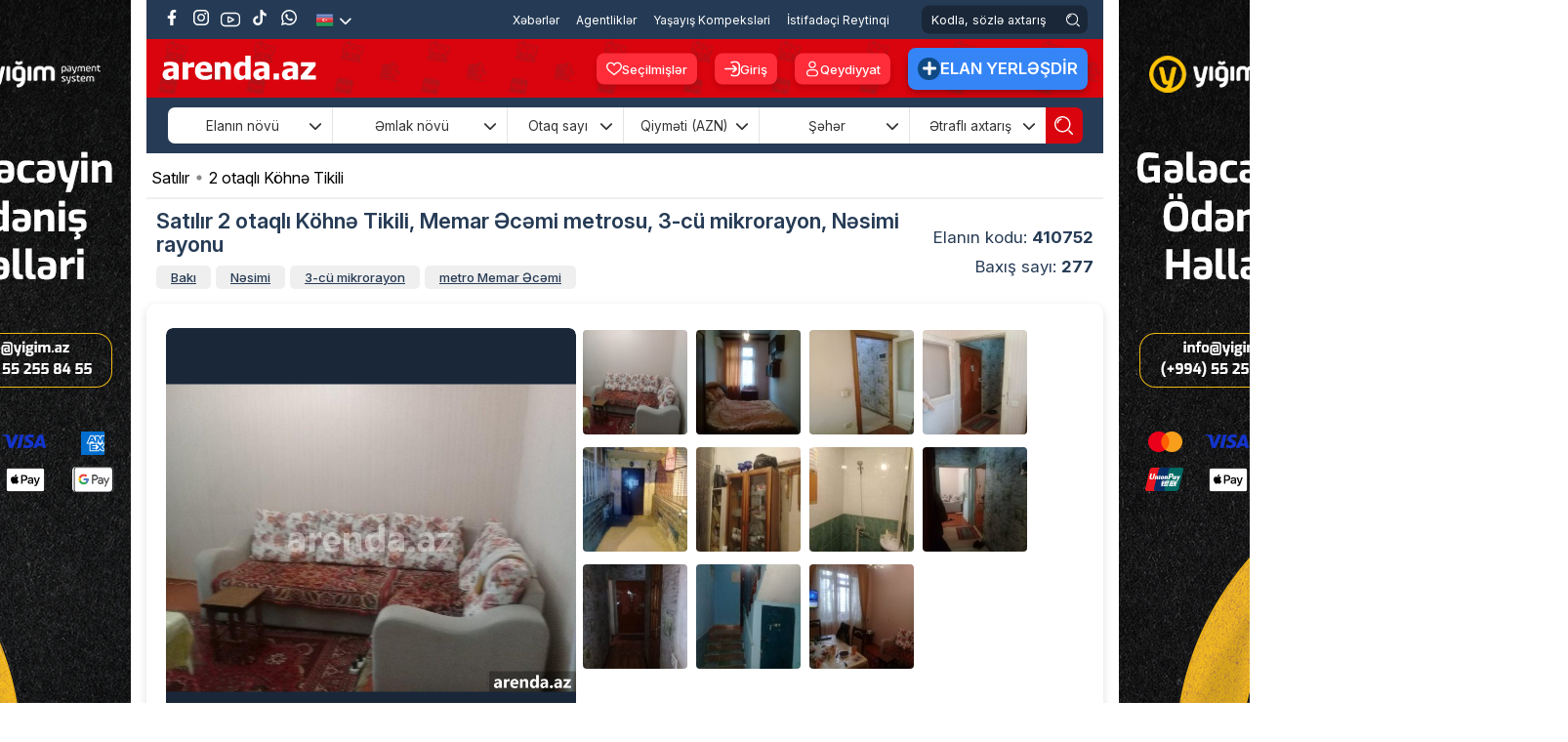

--- FILE ---
content_type: text/html; charset=utf-8
request_url: https://arenda.az/satilir-2-otaqli-kohne-tikili-nesimi-rayonu-memar-ecemi-metrosu-3-cu-mikrorayon-ecemi-metrosundan-3-deq-mesafede
body_size: 43468
content:
<!DOCTYPE html><html lang='az' class='html_az' id='html'><head> <meta charset='UTF-8' /> <link rel='shortcut icon' href='https://arenda.az/public/css/img/favicon.png' /> <link rel='apple-touch-icon-precomposed' href='https://arenda.az/public/css/img/favicon.png' /> <meta name='yandex-verification' content='37fb16dcf3d065c2' /> <!-- Title --> <title> Satılır 2 otaqlı Köhnə Tikili Memar Əcəmi metrosu 3-cü mikrorayon Nəsimi rayonu Qiyməti 67000 manat </title> <link rel='stylesheet' href='https://cdnjs.cloudflare.com/ajax/libs/font-awesome/6.7.2/css/all.min.css' integrity='sha512-Evv84Mr4kqVGRNSgIGL/F/aIDqQb7xQ2vcrdIwxfjThSH8CSR7PBEakCr51Ck+w+/U6swU2Im1vVX0SVk9ABhg==' crossorigin='anonymous' referrerpolicy='no-referrer' /> <link rel='stylesheet' href='https://cdn.jsdelivr.net/npm/@mdi/font@7.4.47/css/materialdesignicons.min.css'/> <link rel='preconnect' href='https://fonts.googleapis.com'> <link rel='preconnect' href='https://fonts.gstatic.com' crossorigin> <link href='https://fonts.googleapis.com/css2?family=Inter:ital,opsz,wght@0,14..32,100..900;1,14..32,100..900&family=Poppins:ital,wght@0,100;0,200;0,300;0,400;0,500;0,600;0,700;0,800;0,900;1,100;1,200;1,300;1,400;1,500;1,600;1,700;1,800;1,900&display=swap' rel='stylesheet' /> <!-- Google Tag Manager --> <script>(function(w,d,s,l,i){w[l]=w[l]||[];w[l].push({'gtm.start': new Date().getTime(),event:'gtm.js'});var f=d.getElementsByTagName(s)[0], j=d.createElement(s),dl=l!='dataLayer'?'&l='+l:'';j.async=true;j.src= 'https://www.googletagmanager.com/gtm.js?id='+i+dl;f.parentNode.insertBefore(j,f); })(window,document,'script','dataLayer','GTM-T5NMWWP');</script> <!-- End Google Tag Manager --> <!-- Meta Pixel Code --> <script> !function(f,b,e,v,n,t,s) {if(f.fbq)return;n=f.fbq=function(){n.callMethod? n.callMethod.apply(n,arguments):n.queue.push(arguments)}; if(!f._fbq)f._fbq=n;n.push=n;n.loaded=!0;n.version='2.0'; n.queue=[];t=b.createElement(e);t.async=!0; t.src=v;s=b.getElementsByTagName(e)[0]; s.parentNode.insertBefore(t,s)}(window, document,'script', 'https://connect.facebook.net/en_US/fbevents.js'); fbq('init', '3492205447716263'); fbq('track', 'PageView'); </script> <noscript><img height='1' width='1' style='display:none' src='https://www.facebook.com/tr?id=3492205447716263&ev=PageView&noscript=1' /></noscript> <!-- End Meta Pixel Code --> <meta http-equiv='Content-Type' content='text/html; charset=utf-8'/> <meta name='viewport' content='1300' /> <meta name='HandheldFriendly' content='True' /> <meta name='format-detection' content='telephone=yes' /> <meta property='og:locale' content='az' /> <meta http-equiv='Content-Language' content='az' /> <link rel='alternate' href='https://arenda.az/satilir-2-otaqli-kohne-tikili-nesimi-rayonu-memar-ecemi-metrosu-3-cu-mikrorayon-ecemi-metrosundan-3-deq-mesafede' hreflang='az-az' /> <meta name='google' content='notranslate' /> <meta name='robots' content='all, index, follow'> <meta name='googlebot' content='all, index, follow'> <meta name='description' content='Cox Tecili satilir . Tecili i oldugu ucun dayarindan asagi qiymete verilir.Ecemi metrosundan 3 deq lik mesafede 5 mertebeli tikilinin 5 ci mertebesinde umimi sahesi 45 kv olan 2 otagli menzil tecili satilir. Su,isiq Qaz Daimidir.. Sened KUpca . Binanin ya' /> <meta name='keywords' content='arenda,kiraye,evler,bina,ofis,Kiraye evler,villalar,bag evleri,kiraye masinlar,rent a car,gelinlik kirayesi,kiraye paltar,prokat,evlerin kirayesi,sutkaliq evler,gundelik evler,gunluk evler,gelinlik paltarlari,toy masinlari' /> <noscript> <meta http-equiv='refresh' content='0;url=noJs.html'> </noscript> <meta property='article:published_time' content='2018-12-06 16:47:58' /> <meta property='article:author' content='Arenda.az' /> <meta property='og:type' content='article' /> <meta property='og:url' content='https://arenda.az/satilir-2-otaqli-kohne-tikili-nesimi-rayonu-memar-ecemi-metrosu-3-cu-mikrorayon-ecemi-metrosundan-3-deq-mesafede' /> <meta property='og:title' content='Satılır 2 otaqlı Köhnə Tikili Memar Əcəmi metrosu 3-cü mikrorayon Nəsimi rayonu Qiyməti 67000 manat' /> <meta property='og:image' content='https://arenda.az/uploads/emlak/2018/12/048c94e0c609f7854410036d7070d53a.jpg' /> <meta property='og:description' content='Cox Tecili satilir . Tecili i oldugu ucun dayarindan asagi qiymete verilir.Ecemi metrosundan 3 deq lik mesafede 5 mertebeli tikilinin 5 ci mertebesinde umimi sahesi 45 kv olan 2 otagli menzil tecili satilir. Su,isiq Qaz Daimidir.. Sened KUpca . Binanin ya' /> <meta property='og:site_name' content='Arenda.az- dasinmaz emlak və ev alqi satqisi, ev elanlari 2021, dasinmaz emlak elanlari' /> <meta name='twitter:site' content='https://arenda.az/satilir-2-otaqli-kohne-tikili-nesimi-rayonu-memar-ecemi-metrosu-3-cu-mikrorayon-ecemi-metrosundan-3-deq-mesafede' /> <meta name='twitter:title' content='Satılır 2 otaqlı Köhnə Tikili Memar Əcəmi metrosu 3-cü mikrorayon Nəsimi rayonu Qiyməti 67000 manat' /> <meta name='twitter:description' content='Cox Tecili satilir . Tecili i oldugu ucun dayarindan asagi qiymete verilir.Ecemi metrosundan 3 deq lik mesafede 5 mertebeli tikilinin 5 ci mertebesinde umimi sahesi 45 kv olan 2 otagli menzil tecili satilir. Su,isiq Qaz Daimidir.. Sened KUpca . Binanin ya' /> <meta name='twitter:image' content='https://arenda.az/uploads/emlak/2018/12/048c94e0c609f7854410036d7070d53a.jpg' /> <script>var BASE_URL='https://arenda.az'; const IS_MOBILE=''; const IS_MOBILE_DEVICE=''; const VERSION=''; const MEDIA_SOURCE='https://arenda.az/';</script> <link rel='stylesheet' href='https://arenda.az/public/css/flexslider.css' /><noscript id='deferred-styles'><link rel='stylesheet' type='text/css' href='https://arenda.az/public/css/owl.carousel.min.css' /></noscript><link rel='stylesheet' type='text/css' href='https://arenda.az/public/css/main.desktop.combine.css?v=26112025-1241' /><script> var loadDeferredStyles = function() { var addStylesNode = document.getElementById("deferred-styles"); var replacement = document.createElement("div"); replacement.innerHTML = addStylesNode.textContent; document.body.appendChild(replacement); addStylesNode.parentElement.removeChild(addStylesNode); }; var raf = requestAnimationFrame || mozRequestAnimationFrame || webkitRequestAnimationFrame || msRequestAnimationFrame; if (raf) raf(function() { window.setTimeout(loadDeferredStyles, 0); }); else window.addEventListener('load', loadDeferredStyles);</script><script src='https://arenda.az/public/js/main.combine.js?v=1.2' ></script><script> var fancybox_opt= { openEffect	: 'none', closeEffect	: 'none', prevEffect	: 'none', nextEffect	: 'none', margin: 0, padding:0, maxWidth: '100%', maxHeight: '100%', autoSize: true, autoResize: true, aspectRatio: true, helpers: { overlay: { locked: true } } }; var teklif_opt = { modal: true, openEffect	: 'none', closeEffect	: 'none', prevEffect	: 'none', nextEffect	: 'none', margin: 0, padding:0, maxWidth: '90%', maxHeight: '90%', autoSize: true, autoResize: true, aspectRatio: true, helpers: { overlay: { locked: false } }, closeClick: true, hideOnOverlayClick:false, hideOnContentClick:false };</script> <script src='https://arenda.az/public/js/jquery.flexslider-min.js?v=2.0' ></script> <script> $(document).ready(function(){ $('#slider, .slider').flexslider({ animation: "slide", controlNav: false, animationLoop: true, slideshow: false, prevText: '', nextText: '', }); /**/ function elanPopup(padding) { $('.x_elan_gallery_img, .popup_img').fancybox({ openEffect	: 'none', closeEffect	: 'none', prevEffect	: 'none', nextEffect	: 'none', margin: 0, padding: 0, maxWidth: '100%', maxHeight: '97%', autoSize: true, autoResize: true, aspectRatio: true, helpers: { overlay: { locked: false } }, beforeShow : function() { $('.fancybox-skin').addClass('gallery_popup'); if ($('#mortage_button_gallery')) { $('.fancybox-inner').before($('#mortage_button_gallery').html()); } }, afterShow : function() { }, afterLoad: function() { } }); } $(window).on('load resize orientationchange', function () { var w=$(this).width(), g_gallery_padding = (w <= 500) ? 0 : 100; elanPopup(g_gallery_padding); }); elanPopup(100); }); </script> <script defer src="//pagead2.googlesyndication.com/pagead/js/adsbygoogle.js"></script> <script type="text/javascript" src="https://arenda.az/public/js//adriver.core.2.js?11"></script> <script defer src='https://cdn.jsdelivr.net/npm/@alpinejs/collapse@3.x.x/dist/cdn.min.js'></script> <script defer src='https://cdn.jsdelivr.net/npm/alpinejs@3.x.x/dist/cdn.min.js'></script></head><body class='center2 desktop_body page_ ' ng-app='arenda' ng-controller='ngCtrl' ><script> fbq('track', 'Lead'); fbq('track', 'Search'); fbq('track', 'ViewContent');</script><!-- Global site tag (gtag.js) - Google Analytics --><script async src='https://www.googletagmanager.com/gtag/js?id=UA-83317925-1'></script><script> window.dataLayer = window.dataLayer || []; function gtag(){dataLayer.push(arguments);} gtag('js', new Date()); gtag('config', 'UA-83317925-1'); (function(i,s,o,g,r,a,m){i['GoogleAnalyticsObject']=r;i[r]=i[r]||function(){ (i[r].q=i[r].q||[]).push(arguments)},i[r].l=1*new Date();a=s.createElement(o), m=s.getElementsByTagName(o)[0];a.async=1;a.src=g;m.parentNode.insertBefore(a,m) })(window,document,'script','//www.google-analytics.com/analytics.js','ga'); ga('create', 'UA-83317925-1', 'auto'); ga('send', 'pageview');</script><div id='fb-root'></div><header class='full header'> <section class='center' id=''> <section class='full top_section full-height px-3'> <div class='pos_rel float-left full-height' > <ul class='pos_rel float-left soc_list translateY'> <li><a href='https://www.facebook.com/arenda.az' target='_blank' class='fb' > <svg xmlns='http://www.w3.org/2000/svg' version='1.1' viewBox='0 0 80 80' fill='#FFF' width='16'> <g> <g id='Layer_1'> <path d='M46.95,80v-35h11.67l2.22-14.48h-13.89v-9.4c0-3.96,1.94-7.82,8.16-7.82h6.32V.98s-5.73-.98-11.21-.98c-11.44,0-18.92,6.93-18.92,19.49v11.04h-12.72v14.48h12.72v35h15.65Z'/> </g> </g> </svg> </a> </li> <li><a href='https://www.instagram.com/arenda.az/' target='_blank' class='ins'> <svg xmlns='http://www.w3.org/2000/svg' version='1.1' viewBox='0 0 80 80' fill='#FFF' width='16'> <g> <g id='Layer_1'> <g> <path d='M61.18,14.28c-2.59,0-4.69,2.1-4.69,4.69s2.1,4.69,4.69,4.69,4.69-2.1,4.69-4.69-2.1-4.69-4.69-4.69Z'/> <path d='M40.33,20.3c-10.86,0-19.7,8.84-19.7,19.7s8.84,19.7,19.7,19.7,19.7-8.84,19.7-19.7-8.84-19.7-19.7-19.7ZM40.33,52.62c-6.96,0-12.62-5.66-12.62-12.62s5.66-12.62,12.62-12.62,12.62,5.66,12.62,12.62-5.66,12.62-12.62,12.62Z'/> <path d='M55.97,80h-31.94C10.78,80,0,69.22,0,55.97v-31.94C0,10.78,10.78,0,24.03,0h31.94c13.25,0,24.03,10.78,24.03,24.03v31.94c0,13.25-10.78,24.03-24.03,24.03ZM24.03,7.53c-9.1,0-16.5,7.4-16.5,16.5v31.94c0,9.1,7.4,16.5,16.5,16.5h31.94c9.1,0,16.5-7.4,16.5-16.5v-31.94c0-9.1-7.4-16.5-16.5-16.5h-31.94Z'/> </g> </g> </g> </svg> </a> </li> <li><a href='https://www.youtube.com/channel/UCZFYL3miTL_Eq9jBGfEw_qQ' target='_blank' class='yt'> <svg xmlns='http://www.w3.org/2000/svg' version='1.1' viewBox='0 0 80 80' fill='#FFF'> <g> <g> <g> <path d='M60.92,11.19H19.08C8.56,11.19,0,19.74,0,30.27v19.47c0,10.52,8.56,19.08,19.08,19.08h41.85c10.52,0,19.08-8.56,19.08-19.08v-19.47c0-10.52-8.56-19.08-19.08-19.08ZM74.57,30.27v19.47c0,7.53-6.12,13.65-13.65,13.65H19.08c-7.53,0-13.65-6.12-13.65-13.65v-19.47c0-7.53,6.12-13.65,13.65-13.65h41.85c7.53,0,13.65,6.12,13.65,13.65Z'/> <path d='M53.2,37.15l-17.92-9.75c-1.67-.95-4.25-.35-5.47.35-1.66.97-1.84,2.4-1.84,2.97v19.06c0,.56.17,1.97,1.8,2.94.75.45,2.1.9,3.42.9.76,0,1.41-.15,1.94-.43l18.69-9.25h0s.29-.14.29-.14h0c.99-.6,1.59-1.63,1.6-2.77.02-1.78-1.33-3.19-2.5-3.86ZM48.2,40.65l-14.81,7.33v-15.43l14.81,8.09Z '/> </g> </g> </g> </svg> </a> </li> <li><a href='https://www.tiktok.com/@arenda.az' target='_blank' class='tiktok'> <svg xmlns='http://www.w3.org/2000/svg' version='1.1' viewBox='0 0 80 80' fill='#FFF' width='16'> <g> <g id='Layer_1'> <path class='cls-1' d='M74.22,32.37c-.65.06-1.31.1-1.97.1-7.2,0-13.92-3.63-17.87-9.66v32.89c0,13.42-10.88,24.31-24.31,24.31s-24.31-10.88-24.31-24.31,10.88-24.31,24.31-24.31h0c.51,0,1,.05,1.5.08v11.98c-.5-.06-.99-.15-1.5-.15-6.85,0-12.4,5.55-12.4,12.41s5.55,12.41,12.4,12.41,12.9-5.4,12.9-12.25l.12-55.85h11.46c1.08,10.28,9.37,18.3,19.67,19.05v13.31'/> </g> </g> </svg> </a> </li> <li> <a href='https://wa.me/+994705962424' target='_blank' class='whatsapp'> <svg xmlns='http://www.w3.org/2000/svg' version='1.1' viewBox='0 0 80 80' fill='#FFF' width='16'> <g> <g id='Layer_1'> <g> <path fill-rule='evenodd' d='M.1,80l5.74-21.4c-3.25-5.86-4.96-12.42-4.96-19.09C.88,17.73,18.6,0,40.39,0s39.51,17.73,39.51,39.51-17.73,39.51-39.51,39.51c-6.54,0-13-1.65-18.78-4.79L.1,80ZM22.68,66.22l1.35.81c4.97,2.96,10.63,4.53,16.36,4.53,17.67,0,32.04-14.37,32.04-32.04S58.06,7.47,40.39,7.47,8.35,21.84,8.35,39.51c0,5.83,1.62,11.58,4.69,16.61l.83,1.36-3.2,11.95,12.02-3.22Z'/> <path d='M55.09,45.01c-1.63-.97-3.74-2.06-5.66-1.27-1.47.6-2.41,2.9-3.36,4.08-.49.6-1.07.7-1.82.4-5.52-2.2-9.75-5.88-12.79-10.96-.52-.79-.42-1.41.2-2.14.92-1.08,2.07-2.31,2.32-3.77.25-1.46-.44-3.17-1.04-4.46-.77-1.66-1.63-4.03-3.3-4.97-1.53-.86-3.54-.38-4.91.73-2.35,1.91-3.49,4.91-3.45,7.89,0,.84.11,1.69.31,2.5.47,1.96,1.38,3.79,2.4,5.53.77,1.31,1.61,2.59,2.51,3.81,2.95,4.01,6.62,7.49,10.87,10.1,2.12,1.3,4.41,2.44,6.78,3.22,2.66.88,5.02,1.79,7.89,1.25,3-.57,5.97-2.43,7.16-5.32.35-.86.53-1.81.33-2.72-.41-1.87-2.94-2.98-4.46-3.89Z'/> </g> </g> </g> </svg> </a> </li> </ul> <ul class='lang_list pos_rel float-left translateY'> <li> <img src='https://arenda.az/public/css/img/aze.png' alt='azeri' /> <button type='button' class='lang_arrow text-white'> <i class='fa-solid fa-chevron-down'></i> </button> <ul class='sub_lang'> <li> <a href='https://arenda.az/ru/prodaja-2-komnatnaya-vtorichka-nasimi-rayon-m-memar-adjemi-metro-3-iy-mikrorayon-215'> <img src='https://arenda.az/public/css/img/ru.png' alt='russian' /> </a> </li> </ul> </li> </ul> </div> <div class='pos_rel float-right full-height top_right'> <nav class='nav web_menu_nav translateY pos_rel float-left'> <ul class='menu web_menu_list pos_rel float-left 111'> <li> <a href='https://arenda.az/xeberler' title='Xəbərlər' class='active_menu' > Xəbərlər </a></li><li> <a href='https://arenda.az/dasinmaz-emlak-agentlikleri' title='Agentliklər' class='' > Agentliklər </a></li><li> <a href='https://arenda.az/yasayis-kompleksi' title='Yaşayış Kompeksləri' class='' > Yaşayış Kompeksləri </a></li><li> <a href='https://arenda.az/istifadecilerin-reytinqi' title='İstifadəçi Reytinqi' class='' > İstifadəçi Reytinqi </a></li> </ul> </nav> <div class='search_box pos_rel float-left translateY'> <form action='https://arenda.az/kodla-axtaris/' autocomplete='on' method='get' class='full full-height' > <input type='search' name='s_elan' placeholder='Kodla, sözlə axtarış' class='search_by_code_input' /> <button type='submit' class='search_by_code_btn translateY d-flex'> <svg xmlns='http://www.w3.org/2000/svg' version='1.1' viewBox='0 0 80 80' fill='#FFF' width='19'> <g> <g id='Layer_1'> <g> <path d='M27.97,10.81c-8.86,1.4-15.75,8.3-17.15,17.16-.13.8.07,1.6.54,2.26s1.18,1.09,1.98,1.21c.16.03.32.04.48.04.63,0,1.25-.2,1.78-.58.66-.48,1.09-1.18,1.21-1.98.99-6.25,5.86-11.12,12.11-12.11.8-.13,1.5-.56,1.98-1.21s.67-1.46.54-2.26-.56-1.51-1.21-1.98-1.47-.68-2.26-.54Z'/> <path d='M34.72,0C15.57,0,0,15.57,0,34.72s15.57,34.72,34.72,34.72,34.72-15.57,34.72-34.72S53.86,0,34.72,0ZM63.37,34.72c0,15.8-12.85,28.65-28.65,28.65S6.07,50.52,6.07,34.72,18.92,6.07,34.72,6.07s28.65,12.85,28.65,28.65Z'/> <path d='M79.11,74.82l-14.08-14.08c-1.18-1.19-3.11-1.19-4.29,0-.57.57-.89,1.33-.89,2.15s.32,1.57.89,2.14l14.08,14.08c.59.6,1.37.89,2.15.89s1.55-.29,2.15-.89c1.18-1.18,1.18-3.11,0-4.29Z'/> </g> </g> </g> </svg> </button> </form> </div> </div> </section> <section class='full second_top px-3' x-data='{ scrolled: false }' @scroll.window='scrolled = (window.pageYOffset > 60)' x-bind:class='scrolled ? `position-fixed` : `position-relative`' x-bind:style='scrolled ? `width: ` + (window.innerWidth >= 1800 ? 1200 : window.innerWidth >= 1600 ? 1024 : 980) + `px` : null'> <a href='https://arenda.az/' title='Arenda.az Kiraye evler ve Evlerin alqi-satqisi' class='header_logo bg_logo pos_rel float-left translateY'></a> <div class='pos_rel float-right translateY second_top_right'> <ul class='pos_rel float-left login_btn_list translateY'> <li> <a href='https://arenda.az/secilmisler'class='header_favorite_btn d-flex justify-content-center align-items-center'> <svg xmlns='http://www.w3.org/2000/svg' version='1.1' viewBox='0 0 80 80' fill='#FFF' width='16'> <g> <g id='Layer_1'> <path d='M40,74.2l-3.5-2.82c-1.34-1.09-3.07-2.5-8.83-7.05l-.42-.34C11.43,51.47,0,42.43,0,28.79c0-.21-.01-.51,0-.82.1-6.02,2.53-11.63,6.85-15.82,4.33-4.18,10.09-6.42,16.03-6.34,6.7.16,12.89,3.18,17.11,8.13,4.23-4.96,10.41-7.97,17.09-8.13h.92c6.04.15,11.64,2.63,15.79,6.98,4.15,4.36,6.35,10.07,6.2,16.08,0,13.59-11.46,22.65-27.34,35.19l-.33.26c-5.87,4.64-7.78,6.2-9.08,7.26l-3.25,2.62ZM22.49,12.53c-4.09,0-7.99,1.57-10.96,4.45-3.03,2.94-4.74,6.88-4.8,11.09v.62c0,10.49,9.83,18.26,24.7,30.02l.42.33c4.81,3.81,6.84,5.43,8.16,6.51,1.36-1.1,3.55-2.86,8.16-6.51l.33-.26c14.92-11.79,24.78-19.58,24.78-29.99.21-8.79-6.7-16.05-15.41-16.26h-.65c-6.03.16-11.48,3.59-14.24,8.95l-2.99,5.83-2.99-5.83c-2.75-5.37-8.22-8.81-14.25-8.95h-.26Z'/> </g> </g> </svg> Seçilmişlər </a> </li> </ul> <ul class='pos_rel float-left login_btn_list translateY'> <li> <a href='#login_box' class='login_btn d-flex justify-content-center align-items-center' onclick="$.fancybox.open('#login_box', fancybox_opt); return false;"> <svg xmlns='http://www.w3.org/2000/svg' version='1.1' viewBox='0 0 80 80' fill='#FFF' width='16'> <g> <g id='Layer_1'> <g> <path d='M79.7,20.25c-1.63-10.3-9.65-18.32-19.95-19.95-1.83-.29-3.88-.3-7.21-.3h-4.54c-5.24,0-10.22,1.66-14.4,4.8-.86.64-1.41,1.58-1.56,2.64-.15,1.06.12,2.11.76,2.96,1.33,1.76,3.84,2.12,5.6.8,2.79-2.09,6.11-3.2,9.6-3.2h4c3.64,0,5.29,0,6.5.2,6.87,1.09,12.21,6.43,13.3,13.3.19,1.21.2,2.86.2,6.5v24c0,3.64,0,5.3-.2,6.5-1.09,6.87-6.43,12.21-13.3,13.3-1.19.19-2.76.2-6.5.2h-4c-3.5,0-6.82-1.11-9.6-3.2-.86-.64-1.91-.92-2.96-.76-1.06.15-1.99.7-2.64,1.56-.64.86-.91,1.91-.76,2.96.15,1.06.7,1.99,1.56,2.64,4.18,3.14,9.16,4.8,14.4,4.8h4.79c3.2,0,5.18-.01,6.97-.29,10.3-1.63,18.32-9.65,19.95-19.95.3-1.88.3-3.99.3-7.48v-24.55c0-3.49,0-5.6-.3-7.48Z'/> <path d='M48.57,47.27l-7.05,5.59c-1.73,1.37-2.02,3.89-.65,5.62.79,1,1.96,1.51,3.14,1.51.87,0,1.75-.28,2.48-.86l7.19-5.7c2.66-2.11,4.96-3.93,6.58-5.55,1.45-1.44,3.16-3.46,3.61-6.25.09-.54.13-1.08.13-1.63s-.04-1.09-.13-1.63c-.45-2.8-2.17-4.81-3.61-6.25-1.62-1.62-3.92-3.44-6.72-5.66l-7.05-5.59c-1.72-1.38-4.24-1.08-5.62.64-1.37,1.73-1.07,4.25.65,5.62l7.05,5.59c1.68,1.32,3,2.38,4.06,3.27H4c-2.21,0-4,1.79-4,4s1.79,4,4,4h48.62c-1.06.89-2.38,1.95-4.06,3.27Z'/> </g> </g> </g> </svg> Giriş </a> </li> <li> <a href='#register_box' class='reg_btn d-flex justify-content-center align-items-center' onclick="$.fancybox.open('#register_box', fancybox_opt); return false;"> <svg xmlns='http://www.w3.org/2000/svg' version='1.1' viewBox='0 0 80 80' fill='#FFF' width='16'> <g> <g id='Layer_1'> <g> <path d='M40,37.34c10.29,0,18.67-8.38,18.67-18.67S50.29,0,40,0s-18.67,8.38-18.67,18.67,8.38,18.67,18.67,18.67ZM40,6.31c6.81,0,12.36,5.54,12.36,12.36s-5.54,12.36-12.36,12.36-12.36-5.54-12.36-12.36,5.54-12.36,12.36-12.36Z'/> <path d='M51.63,42.66h-23.27c-10.3,0-18.67,8.38-18.67,18.67s8.38,18.67,18.67,18.67h23.27c10.3,0,18.67-8.38,18.67-18.67s-8.38-18.67-18.67-18.67ZM63.99,61.33c0,6.81-5.54,12.36-12.36,12.36h-23.27c-6.81,0-12.36-5.54-12.36-12.36s5.54-12.36,12.36-12.36h23.27c6.81,0,12.36,5.54,12.36,12.36Z'/> </g> </g> </g> </svg> Qeydiyyat </a> </li> </ul> <a href='https://arenda.az/elan-yerlesdir' title='Elan Yerləşdir' class='pos_rel float-left elan_y_btn translateY d-flex justify-content-center align-items-center'> <div class='d-flex justify-content-center align-items-center'> <svg xmlns='http://www.w3.org/2000/svg' version='1.1' viewBox='0 0 80 80' fill='#FFF' width='14'> <g> <g> <path d='M72.19,31.29l-23.43-.05V7.81h-.05C48.23,3.43,44.51,0,40,0s-8.23,3.43-8.71,7.81l-.05,23.43H7.81v.05c-4.38.48-7.81,4.2-7.81,8.71s3.43,8.23,7.81,8.71l23.43.05v23.43h.05c.48,4.38,4.2,7.81,8.71,7.81s8.23-3.43,8.71-7.81l.05-23.43h23.43v-.05c4.38-.48,7.81-4.2,7.81-8.71s-3.43-8.23-7.81-8.71Z'/> </g> </g> </svg> </div>Elan Yerləşdir </a> </div> </section> <section class="search-area"> <link rel="stylesheet" href="/public/search/css/style.css?v=7.61"/> <div class="container"> <div class="relative"> <form action="https://arenda.az/filtirli-axtaris/" id="search-form" method="get"> <input type="hidden" name="home_search" value="1" /> <input type="hidden" name="lang" value="1" /> <input type="hidden" name="site" id="site" value="1" /><input type="hidden" name="home_s" value="1" /><div class="filter-wrapper"> <div class="filter-box filter-announce-type" x-data="{open: false}" @click="open = !open" @click.outside="open = false"> <div class="filter-box-heading"> <span class="filter-name text-center w-100"> Elanın növü </span> <i class="fa-solid fa-chevron-down" x-bind:style="open && {transform: `rotate(180deg)`}"></i> </div> <div class="filter-box-items"><div class="filter-check"> <input class="filter-check-input" type="checkbox" name="elan_novu[1]" value="1" id="elan_novu1" > <label class="filter-check-label" for="elan_novu1"> <span></span> Satılır </label> </div><div class="filter-check"> <input class="filter-check-input" type="checkbox" name="elan_novu[2]" value="2" id="elan_novu2" > <label class="filter-check-label" for="elan_novu2"> <span></span> Kirayə (aylıq) </label> </div><div class="filter-check"> <input class="filter-check-input" type="checkbox" name="elan_novu[3]" value="3" id="elan_novu3" > <label class="filter-check-label" for="elan_novu3"> <span></span> Kirayə (günlük) </label> </div></div> </div> <div class="filter-box filter-prperty-type" x-data="{open: false}" @click="open = !open" @click.outside="open = false"> <div class="filter-box-heading"> <span class="filter-name text-center w-100"> Əmlak növü </span> <i class="fa-solid fa-chevron-down" x-bind:style="open && {transform: `rotate(180deg)`}"></i> </div> <div class="filter-box-items"><div class="filter-check"> <input class="filter-check-input post_check" type="checkbox" name="emlak_novu[1227]" value="1227" id="emlak_novu1227"> <label class="filter-check-label" for="emlak_novu1227"> <span></span>Xarici Əmlak </label> </div><div class="filter-check"> <input class="filter-check-input post_check" type="checkbox" name="emlak_novu[370]" value="370" id="emlak_novu370"> <label class="filter-check-label" for="emlak_novu370"> <span></span>Yeni Tikili </label> </div><div class="filter-check"> <input class="filter-check-input post_check" type="checkbox" name="emlak_novu[371]" value="371" id="emlak_novu371"> <label class="filter-check-label" for="emlak_novu371"> <span></span>Köhnə Tikili </label> </div><div class="filter-check"> <input class="filter-check-input post_check" type="checkbox" name="emlak_novu[5]" value="5" id="emlak_novu5"> <label class="filter-check-label" for="emlak_novu5"> <span></span>Həyət evi/villa </label> </div><div class="filter-check"> <input class="filter-check-input post_check" type="checkbox" name="emlak_novu[861]" value="861" id="emlak_novu861"> <label class="filter-check-label" for="emlak_novu861"> <span></span>Bağ evi </label> </div><div class="filter-check"> <input class="filter-check-input post_check" type="checkbox" name="emlak_novu[94]" value="94" id="emlak_novu94"> <label class="filter-check-label" for="emlak_novu94"> <span></span>Obyekt </label> </div><div class="filter-check"> <input class="filter-check-input post_check" type="checkbox" name="emlak_novu[8]" value="8" id="emlak_novu8"> <label class="filter-check-label" for="emlak_novu8"> <span></span>Ofis </label> </div><div class="filter-check"> <input class="filter-check-input post_check" type="checkbox" name="emlak_novu[270]" value="270" id="emlak_novu270"> <label class="filter-check-label" for="emlak_novu270"> <span></span>Torpaq </label> </div><div class="filter-check"> <input class="filter-check-input post_check" type="checkbox" name="emlak_novu[854]" value="854" id="emlak_novu854"> <label class="filter-check-label" for="emlak_novu854"> <span></span>Qaraj </label> </div><div class="filter-check"> <input class="filter-check-input post_check" type="checkbox" name="emlak_novu[857]" value="857" id="emlak_novu857"> <label class="filter-check-label" for="emlak_novu857"> <span></span>Mini otel / Xostel </label> </div><div class="filter-check"> <input class="filter-check-input post_check" type="checkbox" name="emlak_novu[1945]" value="1945" id="emlak_novu1945"> <label class="filter-check-label" for="emlak_novu1945"> <span></span>İstirahət Mərkəzləri </label> </div><div class="filter-check"> <input class="filter-check-input post_check" type="checkbox" name="emlak_novu[6662]" value="6662" id="emlak_novu6662"> <label class="filter-check-label" for="emlak_novu6662"> <span></span>Konteyner evler </label> </div><div class="filter-check"> <input class="filter-check-input post_check" type="checkbox" name="emlak_novu[6849]" value="6849" id="emlak_novu6849"> <label class="filter-check-label" for="emlak_novu6849"> <span></span>A frame evler </label> </div></div> </div> <div class="filter-box filter-number-of-rooms" x-data="{open: false}" @click="open = !open" @click.outside="open = false"> <div class="filter-box-heading"> <span class="filter-name text-center w-100"> Otaq sayı </span> <i class="fa-solid fa-chevron-down" x-bind:style="open && {transform: `rotate(180deg)`}"></i> </div> <div class="filter-box-items"> <div class="filter-check"> <input class="filter-check-input" type="checkbox" name="otaq[]" value="1" id="number-of-rooms-1"> <label class="filter-check-label" for="number-of-rooms-1"> <span></span> 1 otaqlı </label> </div> <div class="filter-check"> <input class="filter-check-input" type="checkbox" name="otaq[]" value="2" id="number-of-rooms-2"> <label class="filter-check-label" for="number-of-rooms-2"> <span></span> 2 otaqlı </label> </div> <div class="filter-check"> <input class="filter-check-input" type="checkbox" name="otaq[]" value="3" id="number-of-rooms-3"> <label class="filter-check-label" for="number-of-rooms-3"> <span></span> 3 otaqlı </label> </div> <div class="filter-check"> <input class="filter-check-input" type="checkbox" name="otaq[]" value="4" id="number-of-rooms-4"> <label class="filter-check-label" for="number-of-rooms-4"> <span></span> 4 otaqlı </label> </div> <div class="filter-check"> <input class="filter-check-input" type="checkbox" name="otaq[]" value="5" id="number-of-rooms-5"> <label class="filter-check-label" for="number-of-rooms-5"> <span></span> 5 otaqlı </label> </div> <div class="filter-check"> <input class="filter-check-input" type="checkbox" name="otaq[]" value="6" id="number-of-rooms-6"> <label class="filter-check-label" for="number-of-rooms-6"> <span></span> 6 otaqlı </label> </div> <div class="filter-check"> <input class="filter-check-input" type="checkbox" name="otaq[]" value="7" id="number-of-rooms-7"> <label class="filter-check-label" for="number-of-rooms-7"> <span></span> 7 otaqlı </label> </div> <div class="filter-check"> <input class="filter-check-input" type="checkbox" name="otaq[]" value="8" id="number-of-rooms-8"> <label class="filter-check-label" for="number-of-rooms-8"> <span></span> 8 otaqlı </label> </div> </div> </div> <div class="filter-box filter-price" x-data="{open: false}" @click="open = !open" @click.outside="open = false"> <div class="filter-box-heading"> <span class="filter-name text-center w-100"> Qiyməti (AZN) </span> <i class="fa-solid fa-chevron-down" x-bind:style="open && {transform: `rotate(180deg)`}"></i> </div> <div class="filter-box-items"> <div class="input-group"> <input class="min" type="number" id="price_min" name="price_min" placeholder="Min" autocomplete="off"> <input class="max" type="number" id="price_max" name="price_max" placeholder="Max" autocomplete="off"> </div> </div> </div> <div class="filter-box filter-city" x-data="{open: false}" @click="open = !open" @click.outside="open = false"> <div class="filter-box-heading"> <span class="filter-name text-center w-100">Şəhər</span> <i class="fa-solid fa-chevron-down" x-bind:style="open && {transform: `rotate(180deg)`}"></i> </div> <div class="filter-box-items"><div class="filter-check"> <input class="filter-check-input" type="checkbox" name="city[]" value="64" id="city64" > <label class="filter-check-label" for="city64"> <span></span> Bakı </label> </div><div class="filter-check"> <input class="filter-check-input" type="checkbox" name="city[]" value="98" id="city98" > <label class="filter-check-label" for="city98"> <span></span> Xırdalan </label> </div><div class="filter-check"> <input class="filter-check-input" type="checkbox" name="city[]" value="100" id="city100" > <label class="filter-check-label" for="city100"> <span></span> Sumqayıt </label> </div><div class="filter-check"> <input class="filter-check-input" type="checkbox" name="city[]" value="99" id="city99" > <label class="filter-check-label" for="city99"> <span></span> Gəncə </label> </div><div class="filter-check"> <input class="filter-check-input" type="checkbox" name="city[]" value="59" id="city59" > <label class="filter-check-label" for="city59"> <span></span> Ağdaş </label> </div><div class="filter-check"> <input class="filter-check-input" type="checkbox" name="city[]" value="61" id="city61" > <label class="filter-check-label" for="city61"> <span></span> Ağstafa </label> </div><div class="filter-check"> <input class="filter-check-input" type="checkbox" name="city[]" value="57" id="city57" > <label class="filter-check-label" for="city57"> <span></span> Ağcabədi </label> </div><div class="filter-check"> <input class="filter-check-input" type="checkbox" name="city[]" value="62" id="city62" > <label class="filter-check-label" for="city62"> <span></span> Ağsu </label> </div><div class="filter-check"> <input class="filter-check-input" type="checkbox" name="city[]" value="63" id="city63" > <label class="filter-check-label" for="city63"> <span></span> Astara </label> </div><div class="filter-check"> <input class="filter-check-input" type="checkbox" name="city[]" value="58" id="city58" > <label class="filter-check-label" for="city58"> <span></span> Ağdam </label> </div><div class="filter-check"> <input class="filter-check-input" type="checkbox" name="city[]" value="60" id="city60" > <label class="filter-check-label" for="city60"> <span></span> Ağdərə </label> </div><div class="filter-check"> <input class="filter-check-input" type="checkbox" name="city[]" value="65" id="city65" > <label class="filter-check-label" for="city65"> <span></span> Balakən </label> </div><div class="filter-check"> <input class="filter-check-input" type="checkbox" name="city[]" value="67" id="city67" > <label class="filter-check-label" for="city67"> <span></span> Bərdə </label> </div><div class="filter-check"> <input class="filter-check-input" type="checkbox" name="city[]" value="66" id="city66" > <label class="filter-check-label" for="city66"> <span></span> Beyləqan </label> </div><div class="filter-check"> <input class="filter-check-input" type="checkbox" name="city[]" value="68" id="city68" > <label class="filter-check-label" for="city68"> <span></span> Biləsuvar </label> </div><div class="filter-check"> <input class="filter-check-input" type="checkbox" name="city[]" value="86" id="city86" > <label class="filter-check-label" for="city86"> <span></span> Cəbrayıl </label> </div><div class="filter-check"> <input class="filter-check-input" type="checkbox" name="city[]" value="101" id="city101" > <label class="filter-check-label" for="city101"> <span></span> Cəlilabad </label> </div><div class="filter-check"> <input class="filter-check-input" type="checkbox" name="city[]" value="102" id="city102" > <label class="filter-check-label" for="city102"> <span></span> Daşkəsən </label> </div><div class="filter-check"> <input class="filter-check-input" type="checkbox" name="city[]" value="103" id="city103" > <label class="filter-check-label" for="city103"> <span></span> Dəliməmmədli </label> </div><div class="filter-check"> <input class="filter-check-input" type="checkbox" name="city[]" value="104" id="city104" > <label class="filter-check-label" for="city104"> <span></span> Fizuli </label> </div><div class="filter-check"> <input class="filter-check-input" type="checkbox" name="city[]" value="105" id="city105" > <label class="filter-check-label" for="city105"> <span></span> Gədəbəy </label> </div><div class="filter-check"> <input class="filter-check-input" type="checkbox" name="city[]" value="106" id="city106" > <label class="filter-check-label" for="city106"> <span></span> Goranboy </label> </div><div class="filter-check"> <input class="filter-check-input" type="checkbox" name="city[]" value="107" id="city107" > <label class="filter-check-label" for="city107"> <span></span> Göyçay </label> </div><div class="filter-check"> <input class="filter-check-input" type="checkbox" name="city[]" value="108" id="city108" > <label class="filter-check-label" for="city108"> <span></span> Göygöl </label> </div><div class="filter-check"> <input class="filter-check-input" type="checkbox" name="city[]" value="109" id="city109" > <label class="filter-check-label" for="city109"> <span></span> Göytəpə </label> </div><div class="filter-check"> <input class="filter-check-input" type="checkbox" name="city[]" value="110" id="city110" > <label class="filter-check-label" for="city110"> <span></span> Hacıqabul </label> </div><div class="filter-check"> <input class="filter-check-input" type="checkbox" name="city[]" value="111" id="city111" > <label class="filter-check-label" for="city111"> <span></span> Horadiz </label> </div><div class="filter-check"> <input class="filter-check-input" type="checkbox" name="city[]" value="112" id="city112" > <label class="filter-check-label" for="city112"> <span></span> İmişli </label> </div><div class="filter-check"> <input class="filter-check-input" type="checkbox" name="city[]" value="113" id="city113" > <label class="filter-check-label" for="city113"> <span></span> İsmayıllı </label> </div><div class="filter-check"> <input class="filter-check-input" type="checkbox" name="city[]" value="114" id="city114" > <label class="filter-check-label" for="city114"> <span></span> Kəlbəcər </label> </div><div class="filter-check"> <input class="filter-check-input" type="checkbox" name="city[]" value="115" id="city115" > <label class="filter-check-label" for="city115"> <span></span> Kürdəmir </label> </div><div class="filter-check"> <input class="filter-check-input" type="checkbox" name="city[]" value="117" id="city117" > <label class="filter-check-label" for="city117"> <span></span> Lənkəran </label> </div><div class="filter-check"> <input class="filter-check-input" type="checkbox" name="city[]" value="118" id="city118" > <label class="filter-check-label" for="city118"> <span></span> Lerik </label> </div><div class="filter-check"> <input class="filter-check-input" type="checkbox" name="city[]" value="119" id="city119" > <label class="filter-check-label" for="city119"> <span></span> Liman </label> </div><div class="filter-check"> <input class="filter-check-input" type="checkbox" name="city[]" value="116" id="city116" > <label class="filter-check-label" for="city116"> <span></span> Laçın </label> </div><div class="filter-check"> <input class="filter-check-input" type="checkbox" name="city[]" value="120" id="city120" > <label class="filter-check-label" for="city120"> <span></span> Masallı </label> </div><div class="filter-check"> <input class="filter-check-input" type="checkbox" name="city[]" value="121" id="city121" > <label class="filter-check-label" for="city121"> <span></span> Mingəçevir </label> </div><div class="filter-check"> <input class="filter-check-input" type="checkbox" name="city[]" value="122" id="city122" > <label class="filter-check-label" for="city122"> <span></span> Naftalan </label> </div><div class="filter-check"> <input class="filter-check-input" type="checkbox" name="city[]" value="123" id="city123" > <label class="filter-check-label" for="city123"> <span></span> Naxçıvan MR </label> </div><div class="filter-check"> <input class="filter-check-input" type="checkbox" name="city[]" value="124" id="city124" > <label class="filter-check-label" for="city124"> <span></span> Neftçala </label> </div><div class="filter-check"> <input class="filter-check-input" type="checkbox" name="city[]" value="125" id="city125" > <label class="filter-check-label" for="city125"> <span></span> Oğuz </label> </div><div class="filter-check"> <input class="filter-check-input" type="checkbox" name="city[]" value="126" id="city126" > <label class="filter-check-label" for="city126"> <span></span> Qax </label> </div><div class="filter-check"> <input class="filter-check-input" type="checkbox" name="city[]" value="127" id="city127" > <label class="filter-check-label" for="city127"> <span></span> Qazax </label> </div><div class="filter-check"> <input class="filter-check-input" type="checkbox" name="city[]" value="128" id="city128" > <label class="filter-check-label" for="city128"> <span></span> Qəbələ </label> </div><div class="filter-check"> <input class="filter-check-input" type="checkbox" name="city[]" value="129" id="city129" > <label class="filter-check-label" for="city129"> <span></span> Qobustan </label> </div><div class="filter-check"> <input class="filter-check-input" type="checkbox" name="city[]" value="130" id="city130" > <label class="filter-check-label" for="city130"> <span></span> Quba </label> </div><div class="filter-check"> <input class="filter-check-input" type="checkbox" name="city[]" value="131" id="city131" > <label class="filter-check-label" for="city131"> <span></span> Qubadlı </label> </div><div class="filter-check"> <input class="filter-check-input" type="checkbox" name="city[]" value="132" id="city132" > <label class="filter-check-label" for="city132"> <span></span> Qusar </label> </div><div class="filter-check"> <input class="filter-check-input" type="checkbox" name="city[]" value="133" id="city133" > <label class="filter-check-label" for="city133"> <span></span> Saatlı </label> </div><div class="filter-check"> <input class="filter-check-input" type="checkbox" name="city[]" value="134" id="city134" > <label class="filter-check-label" for="city134"> <span></span> Sabirabad </label> </div><div class="filter-check"> <input class="filter-check-input" type="checkbox" name="city[]" value="4949" id="city4949" > <label class="filter-check-label" for="city4949"> <span></span> Salyan </label> </div><div class="filter-check"> <input class="filter-check-input" type="checkbox" name="city[]" value="135" id="city135" > <label class="filter-check-label" for="city135"> <span></span> Şabran </label> </div><div class="filter-check"> <input class="filter-check-input" type="checkbox" name="city[]" value="136" id="city136" > <label class="filter-check-label" for="city136"> <span></span> Şamaxı </label> </div><div class="filter-check"> <input class="filter-check-input" type="checkbox" name="city[]" value="137" id="city137" > <label class="filter-check-label" for="city137"> <span></span> Samux </label> </div><div class="filter-check"> <input class="filter-check-input" type="checkbox" name="city[]" value="138" id="city138" > <label class="filter-check-label" for="city138"> <span></span> Şəki </label> </div><div class="filter-check"> <input class="filter-check-input" type="checkbox" name="city[]" value="140" id="city140" > <label class="filter-check-label" for="city140"> <span></span> Şəmkir </label> </div><div class="filter-check"> <input class="filter-check-input" type="checkbox" name="city[]" value="141" id="city141" > <label class="filter-check-label" for="city141"> <span></span> Şirvan </label> </div><div class="filter-check"> <input class="filter-check-input" type="checkbox" name="city[]" value="142" id="city142" > <label class="filter-check-label" for="city142"> <span></span> Siyazən </label> </div><div class="filter-check"> <input class="filter-check-input" type="checkbox" name="city[]" value="143" id="city143" > <label class="filter-check-label" for="city143"> <span></span> Şuşa </label> </div><div class="filter-check"> <input class="filter-check-input" type="checkbox" name="city[]" value="144" id="city144" > <label class="filter-check-label" for="city144"> <span></span> Tərtər </label> </div><div class="filter-check"> <input class="filter-check-input" type="checkbox" name="city[]" value="145" id="city145" > <label class="filter-check-label" for="city145"> <span></span> Tovuz </label> </div><div class="filter-check"> <input class="filter-check-input" type="checkbox" name="city[]" value="146" id="city146" > <label class="filter-check-label" for="city146"> <span></span> Ucar </label> </div><div class="filter-check"> <input class="filter-check-input" type="checkbox" name="city[]" value="147" id="city147" > <label class="filter-check-label" for="city147"> <span></span> Xaçmaz </label> </div><div class="filter-check"> <input class="filter-check-input" type="checkbox" name="city[]" value="148" id="city148" > <label class="filter-check-label" for="city148"> <span></span> Xaçmaz / Xudat </label> </div><div class="filter-check"> <input class="filter-check-input" type="checkbox" name="city[]" value="149" id="city149" > <label class="filter-check-label" for="city149"> <span></span> Xaçmaz / Nabran </label> </div><div class="filter-check"> <input class="filter-check-input" type="checkbox" name="city[]" value="150" id="city150" > <label class="filter-check-label" for="city150"> <span></span> Xızı </label> </div><div class="filter-check"> <input class="filter-check-input" type="checkbox" name="city[]" value="151" id="city151" > <label class="filter-check-label" for="city151"> <span></span> Xocəvənd </label> </div><div class="filter-check"> <input class="filter-check-input" type="checkbox" name="city[]" value="152" id="city152" > <label class="filter-check-label" for="city152"> <span></span> Yardımlı </label> </div><div class="filter-check"> <input class="filter-check-input" type="checkbox" name="city[]" value="153" id="city153" > <label class="filter-check-label" for="city153"> <span></span> Yevlax </label> </div><div class="filter-check"> <input class="filter-check-input" type="checkbox" name="city[]" value="154" id="city154" > <label class="filter-check-label" for="city154"> <span></span> Zaqatala </label> </div><div class="filter-check"> <input class="filter-check-input" type="checkbox" name="city[]" value="155" id="city155" > <label class="filter-check-label" for="city155"> <span></span> Zəngilan </label> </div><div class="filter-check"> <input class="filter-check-input" type="checkbox" name="city[]" value="157" id="city157" > <label class="filter-check-label" for="city157"> <span></span> Zərdab </label> </div></div> </div> <div class="filter-box filter-detailed" x-data="{open: false}" @click="open = !open" @click.outside="open = false"> <div class="filter-box-heading"> <span class="filter-name text-center w-100"> Ətraflı axtarış </span> <i class="fa-solid fa-chevron-down" x-bind:style="open && {transform: `rotate(180deg)`}"></i> <span class="count"></span> </div> </div> </div> <button type="submit" id="btn-search" name="axtar"> <svg xmlns="http://www.w3.org/2000/svg" version="1.1" viewBox="0 0 80 80" fill="#FFF" width="19"> <g> <g id="Layer_1"> <g> <path d="M27.97,10.81c-8.86,1.4-15.75,8.3-17.15,17.16-.13.8.07,1.6.54,2.26s1.18,1.09,1.98,1.21c.16.03.32.04.48.04.63,0,1.25-.2,1.78-.58.66-.48,1.09-1.18,1.21-1.98.99-6.25,5.86-11.12,12.11-12.11.8-.13,1.5-.56,1.98-1.21s.67-1.46.54-2.26-.56-1.51-1.21-1.98-1.47-.68-2.26-.54Z"/> <path d="M34.72,0C15.57,0,0,15.57,0,34.72s15.57,34.72,34.72,34.72,34.72-15.57,34.72-34.72S53.86,0,34.72,0ZM63.37,34.72c0,15.8-12.85,28.65-28.65,28.65S6.07,50.52,6.07,34.72,18.92,6.07,34.72,6.07s28.65,12.85,28.65,28.65Z"/> <path d="M79.11,74.82l-14.08-14.08c-1.18-1.19-3.11-1.19-4.29,0-.57.57-.89,1.33-.89,2.15s.32,1.57.89,2.14l14.08,14.08c.59.6,1.37.89,2.15.89s1.55-.29,2.15-.89c1.18-1.18,1.18-3.11,0-4.29Z"/> </g> </g> </g> </svg> </button> <div class="filter-detailed-wrapper"> <div class="filter-detailed-body"> <div class="filter-detailed-row min-max"> <div class="filter-detailed-box"> <div class="filter-detailed-box-heading">Sahə (m²)</div> <div class="filter-detailed-box-item"> <div class="input-group"> <input class="min" type="number" id="sahe_min" name="sahe_min" placeholder="Min" autocomplete="off"> <input class="max" type="number" id="sahe_max" name="sahe_max" placeholder="Max" autocomplete="off"> </div> </div> </div> <div class="filter-detailed-box"> <div class="filter-detailed-box-heading">Mərtəbə sayı</div> <div class="filter-detailed-box-item"> <div class="input-group"> <input class="min" type="number" name="mertebe_min" id="mertebe_min" placeholder="Min"> <input class="max" type="number" name="mertebe_max" id="mertebe_max" placeholder="Max"> </div> </div> </div> <div class="filter-detailed-box"> <div class="filter-detailed-box-heading">Mərtəbəsi</div> <div class="filter-detailed-box-item"> <div class="input-group"> <input class="min" type="number" name="y_mertebe_min" id="y_mertebe_min" placeholder="Min"> <input class="max" type="number" name="y_mertebe_max" id="y_mertebe_max" placeholder="Max"> </div> </div> </div> </div> <div class="filter-detailed-row area-and-indicators"> <div class="filter-detailed-box"> <div class="filter-detailed-box-heading">Ərazi</div> <div class="filter-detailed-box-item"> <button class="btn-full-items" data-toggle="area-full" data-target="rayon_m" data-name="rayon" type="button">Rayon <span></span></button> <button class="btn-full-items" data-toggle="area-full" data-target="rayon_m" data-name="menteqe" type="button">Məntəqə <span></span></button> <button class="btn-full-items" data-toggle="area-full" data-target="metro_m" data-name="metro" type="button">Metro <span></span></button> <button class="btn-full-items" data-toggle="area-full" data-target="nisangah_m" data-name="nisangah" type="button">Nişangah <span></span></button> </div> </div> <div class="filter-detailed-box"> <div class="filter-detailed-box-heading">Göstəricilər </div> <div class="filter-detailed-box-item"> <button class="btn-full-items" data-toggle="indicators-full" data-target="specs_m" data-name="specs" type="button">Göstəricilərə görə <span></span></button> </div> </div> </div> <div class="selected-filters-wrapper"></div> <div class="filter-detailed-row sale-and-docs"> <div class="filter-detailed-box"> <div class="filter-detailed-box-heading">Satış növü</div> <div class="filter-detailed-box-item"> <div class="input-group"> <div class="filter-check"> <input class="filter-check-input" name="satis_novu[]" type="checkbox" value="858" id="sale-type-858"> <label class="filter-check-label" for="sale-type-858"> <span></span> Kredit </label> </div> </div> <div class="input-group"> <div class="filter-check"> <input class="filter-check-input" name="satis_novu[]" type="checkbox" value="860" id="sale-type-860"> <label class="filter-check-label" for="sale-type-860"> <span></span> Faizsiz Kredit </label> </div> </div> <div class="input-group"> <div class="filter-check"> <input class="filter-check-input" name="satis_novu[]" type="checkbox" value="859" id="sale-type-859"> <label class="filter-check-label" for="sale-type-859"> <span></span> İpoteka </label> </div> </div> <div class="input-group"> <div class="filter-check"> <input class="filter-check-input" name="satis_novu[]" type="checkbox" value="862" id="sale-type-862"> <label class="filter-check-label" for="sale-type-862"> <span></span> Hazır ipoteka </label> </div> </div> <div class="input-group"> <div class="filter-check"> <input class="filter-check-input" name="satis_novu[]" type="checkbox" value="3782" id="sale-type-3782"> <label class="filter-check-label" for="sale-type-3782"> <span></span> Barter </label> </div> </div> </div> </div> </div> <div class="filter-detailed-row sale-and-docs sub_box olke "> <div class="filter-detailed-box"> <div class="filter-detailed-box-heading">Ölkə</div> <div class="filter-detailed-box-item"> <div class="input-group"> <div class="filter-check"> <input class="filter-check-input" name="olke[]" type="checkbox" value="56" id="olke-56"> <label class="filter-check-label" for="olke-56"> <span></span> Azərbaycan </label> </div> </div> <div class="input-group"> <div class="filter-check"> <input class="filter-check-input" name="olke[]" type="checkbox" value="1226" id="olke-1226"> <label class="filter-check-label" for="olke-1226"> <span></span> Türkiyə </label> </div> </div> <div class="input-group"> <div class="filter-check"> <input class="filter-check-input" name="olke[]" type="checkbox" value="1643" id="olke-1643"> <label class="filter-check-label" for="olke-1643"> <span></span> Almaniya </label> </div> </div> <div class="input-group"> <div class="filter-check"> <input class="filter-check-input" name="olke[]" type="checkbox" value="1644" id="olke-1644"> <label class="filter-check-label" for="olke-1644"> <span></span> B.Ə.Ə </label> </div> </div> <div class="input-group"> <div class="filter-check"> <input class="filter-check-input" name="olke[]" type="checkbox" value="1645" id="olke-1645"> <label class="filter-check-label" for="olke-1645"> <span></span> Çexiya </label> </div> </div> <div class="input-group"> <div class="filter-check"> <input class="filter-check-input" name="olke[]" type="checkbox" value="1646" id="olke-1646"> <label class="filter-check-label" for="olke-1646"> <span></span> Çin </label> </div> </div> <div class="input-group"> <div class="filter-check"> <input class="filter-check-input" name="olke[]" type="checkbox" value="1647" id="olke-1647"> <label class="filter-check-label" for="olke-1647"> <span></span> Estonia </label> </div> </div> <div class="input-group"> <div class="filter-check"> <input class="filter-check-input" name="olke[]" type="checkbox" value="1648" id="olke-1648"> <label class="filter-check-label" for="olke-1648"> <span></span> Fransa </label> </div> </div> <div class="input-group"> <div class="filter-check"> <input class="filter-check-input" name="olke[]" type="checkbox" value="1649" id="olke-1649"> <label class="filter-check-label" for="olke-1649"> <span></span> Gürcüstan </label> </div> </div> <div class="input-group"> <div class="filter-check"> <input class="filter-check-input" name="olke[]" type="checkbox" value="1650" id="olke-1650"> <label class="filter-check-label" for="olke-1650"> <span></span> İspaniya </label> </div> </div> <div class="input-group"> <div class="filter-check"> <input class="filter-check-input" name="olke[]" type="checkbox" value="1651" id="olke-1651"> <label class="filter-check-label" for="olke-1651"> <span></span> İtaliya </label> </div> </div> <div class="input-group"> <div class="filter-check"> <input class="filter-check-input" name="olke[]" type="checkbox" value="1652" id="olke-1652"> <label class="filter-check-label" for="olke-1652"> <span></span> Kipr </label> </div> </div> <div class="input-group"> <div class="filter-check"> <input class="filter-check-input" name="olke[]" type="checkbox" value="1653" id="olke-1653"> <label class="filter-check-label" for="olke-1653"> <span></span> Latviya </label> </div> </div> <div class="input-group"> <div class="filter-check"> <input class="filter-check-input" name="olke[]" type="checkbox" value="1654" id="olke-1654"> <label class="filter-check-label" for="olke-1654"> <span></span> Litva </label> </div> </div> <div class="input-group"> <div class="filter-check"> <input class="filter-check-input" name="olke[]" type="checkbox" value="1655" id="olke-1655"> <label class="filter-check-label" for="olke-1655"> <span></span> Macarıstan </label> </div> </div> <div class="input-group"> <div class="filter-check"> <input class="filter-check-input" name="olke[]" type="checkbox" value="1656" id="olke-1656"> <label class="filter-check-label" for="olke-1656"> <span></span> Qazaxıstan </label> </div> </div> <div class="input-group"> <div class="filter-check"> <input class="filter-check-input" name="olke[]" type="checkbox" value="1657" id="olke-1657"> <label class="filter-check-label" for="olke-1657"> <span></span> Rusiya </label> </div> </div> <div class="input-group"> <div class="filter-check"> <input class="filter-check-input" name="olke[]" type="checkbox" value="1658" id="olke-1658"> <label class="filter-check-label" for="olke-1658"> <span></span> Ukrayna </label> </div> </div> <div class="input-group"> <div class="filter-check"> <input class="filter-check-input" name="olke[]" type="checkbox" value="3851" id="olke-3851"> <label class="filter-check-label" for="olke-3851"> <span></span> Bolqarıstan </label> </div> </div> <div class="input-group"> <div class="filter-check"> <input class="filter-check-input" name="olke[]" type="checkbox" value="5609" id="olke-5609"> <label class="filter-check-label" for="olke-5609"> <span></span> Polşa </label> </div> </div> <div class="input-group"> <div class="filter-check"> <input class="filter-check-input" name="olke[]" type="checkbox" value="5610" id="olke-5610"> <label class="filter-check-label" for="olke-5610"> <span></span> Polşa </label> </div> </div> <div class="input-group"> <div class="filter-check"> <input class="filter-check-input" name="olke[]" type="checkbox" value="6760" id="olke-6760"> <label class="filter-check-label" for="olke-6760"> <span></span> Rumıniya </label> </div> </div> <div class="input-group"> <div class="filter-check"> <input class="filter-check-input" name="olke[]" type="checkbox" value="6817" id="olke-6817"> <label class="filter-check-label" for="olke-6817"> <span></span> Serbiya </label> </div> </div> </div> </div> </div> <div class="filter-detailed-row sale-and-docs"> <div class="filter-detailed-box"> <div class="filter-detailed-box-heading">Əmlak sənədi</div> <div class="filter-detailed-box-item"> <div class="input-group"> <div class="filter-check"> <input class="filter-check-input" name="emlak_senedi[]" type="checkbox" value="79" id="property-doc-79"> <label class="filter-check-label" for="property-doc-79"> <span></span>Kupça (Çıxarış)</label> </div> </div> <div class="input-group"> <div class="filter-check"> <input class="filter-check-input" name="emlak_senedi[]" type="checkbox" value="405" id="property-doc-405"> <label class="filter-check-label" for="property-doc-405"> <span></span>Müqavilə</label> </div> </div> <div class="input-group"> <div class="filter-check"> <input class="filter-check-input" name="emlak_senedi[]" type="checkbox" value="406" id="property-doc-406"> <label class="filter-check-label" for="property-doc-406"> <span></span>Bələdiyyə sənədi</label> </div> </div> <div class="input-group"> <div class="filter-check"> <input class="filter-check-input" name="emlak_senedi[]" type="checkbox" value="489" id="property-doc-489"> <label class="filter-check-label" for="property-doc-489"> <span></span>Sərəncam</label> </div> </div> <div class="input-group"> <div class="filter-check"> <input class="filter-check-input" name="emlak_senedi[]" type="checkbox" value="80" id="property-doc-80"> <label class="filter-check-label" for="property-doc-80"> <span></span>Kupçasız</label> </div> </div> <div class="input-group"> <div class="filter-check"> <input class="filter-check-input" name="emlak_senedi[]" type="checkbox" value="4934" id="property-doc-4934"> <label class="filter-check-label" for="property-doc-4934"> <span></span>Etibarnamə</label> </div> </div> </div> </div> </div> <div class="filter-detailed-row sale-and-docs sub_box f_nov "> <div class="filter-detailed-box"> <div class="filter-detailed-box-heading">Fəaliyyət növü</div> <div class="filter-detailed-box-item"> <div class="input-group"> <div class="filter-check"> <input class="filter-check-input" name="f_nov[]" type="checkbox" value="555" id="f_nov-555"> <label class="filter-check-label" for="f_nov-555"> <span></span> Kafe və Restoran </label> </div> </div> <div class="input-group"> <div class="filter-check"> <input class="filter-check-input" name="f_nov[]" type="checkbox" value="559" id="f_nov-559"> <label class="filter-check-label" for="f_nov-559"> <span></span> Pub </label> </div> </div> <div class="input-group"> <div class="filter-check"> <input class="filter-check-input" name="f_nov[]" type="checkbox" value="560" id="f_nov-560"> <label class="filter-check-label" for="f_nov-560"> <span></span> Çay evi </label> </div> </div> <div class="input-group"> <div class="filter-check"> <input class="filter-check-input" name="f_nov[]" type="checkbox" value="574" id="f_nov-574"> <label class="filter-check-label" for="f_nov-574"> <span></span> Dönərxana </label> </div> </div> <div class="input-group"> <div class="filter-check"> <input class="filter-check-input" name="f_nov[]" type="checkbox" value="572" id="f_nov-572"> <label class="filter-check-label" for="f_nov-572"> <span></span> Yeməkxana </label> </div> </div> <div class="input-group"> <div class="filter-check"> <input class="filter-check-input" name="f_nov[]" type="checkbox" value="561" id="f_nov-561"> <label class="filter-check-label" for="f_nov-561"> <span></span> Şadlıq Sarayı </label> </div> </div> <div class="input-group"> <div class="filter-check"> <input class="filter-check-input" name="f_nov[]" type="checkbox" value="575" id="f_nov-575"> <label class="filter-check-label" for="f_nov-575"> <span></span> Anbar </label> </div> </div> <div class="input-group"> <div class="filter-check"> <input class="filter-check-input" name="f_nov[]" type="checkbox" value="562" id="f_nov-562"> <label class="filter-check-label" for="f_nov-562"> <span></span> İnternet klub </label> </div> </div> <div class="input-group"> <div class="filter-check"> <input class="filter-check-input" name="f_nov[]" type="checkbox" value="563" id="f_nov-563"> <label class="filter-check-label" for="f_nov-563"> <span></span> İdman zalı </label> </div> </div> <div class="input-group"> <div class="filter-check"> <input class="filter-check-input" name="f_nov[]" type="checkbox" value="564" id="f_nov-564"> <label class="filter-check-label" for="f_nov-564"> <span></span> Avtoyuma </label> </div> </div> <div class="input-group"> <div class="filter-check"> <input class="filter-check-input" name="f_nov[]" type="checkbox" value="565" id="f_nov-565"> <label class="filter-check-label" for="f_nov-565"> <span></span> Bərbərxana </label> </div> </div> <div class="input-group"> <div class="filter-check"> <input class="filter-check-input" name="f_nov[]" type="checkbox" value="566" id="f_nov-566"> <label class="filter-check-label" for="f_nov-566"> <span></span> Qadın salonları </label> </div> </div> <div class="input-group"> <div class="filter-check"> <input class="filter-check-input" name="f_nov[]" type="checkbox" value="5621" id="f_nov-5621"> <label class="filter-check-label" for="f_nov-5621"> <span></span> Təndirxana </label> </div> </div> <div class="input-group"> <div class="filter-check"> <input class="filter-check-input" name="f_nov[]" type="checkbox" value="567" id="f_nov-567"> <label class="filter-check-label" for="f_nov-567"> <span></span> Şirniyyat sexi </label> </div> </div> <div class="input-group"> <div class="filter-check"> <input class="filter-check-input" name="f_nov[]" type="checkbox" value="568" id="f_nov-568"> <label class="filter-check-label" for="f_nov-568"> <span></span> Salonlar </label> </div> </div> <div class="input-group"> <div class="filter-check"> <input class="filter-check-input" name="f_nov[]" type="checkbox" value="569" id="f_nov-569"> <label class="filter-check-label" for="f_nov-569"> <span></span> Sexler </label> </div> </div> <div class="input-group"> <div class="filter-check"> <input class="filter-check-input" name="f_nov[]" type="checkbox" value="570" id="f_nov-570"> <label class="filter-check-label" for="f_nov-570"> <span></span> Ferma </label> </div> </div> <div class="input-group"> <div class="filter-check"> <input class="filter-check-input" name="f_nov[]" type="checkbox" value="571" id="f_nov-571"> <label class="filter-check-label" for="f_nov-571"> <span></span> Ticarət obyektləri </label> </div> </div> <div class="input-group"> <div class="filter-check"> <input class="filter-check-input" name="f_nov[]" type="checkbox" value="573" id="f_nov-573"> <label class="filter-check-label" for="f_nov-573"> <span></span> Dükan </label> </div> </div> <div class="input-group"> <div class="filter-check"> <input class="filter-check-input" name="f_nov[]" type="checkbox" value="576" id="f_nov-576"> <label class="filter-check-label" for="f_nov-576"> <span></span> Fast Food </label> </div> </div> <div class="input-group"> <div class="filter-check"> <input class="filter-check-input" name="f_nov[]" type="checkbox" value="577" id="f_nov-577"> <label class="filter-check-label" for="f_nov-577"> <span></span> Mağaza </label> </div> </div> <div class="input-group"> <div class="filter-check"> <input class="filter-check-input" name="f_nov[]" type="checkbox" value="1963" id="f_nov-1963"> <label class="filter-check-label" for="f_nov-1963"> <span></span> Aptek </label> </div> </div> <div class="input-group"> <div class="filter-check"> <input class="filter-check-input" name="f_nov[]" type="checkbox" value="3748" id="f_nov-3748"> <label class="filter-check-label" for="f_nov-3748"> <span></span> Zavod </label> </div> </div> <div class="input-group"> <div class="filter-check"> <input class="filter-check-input" name="f_nov[]" type="checkbox" value="3749" id="f_nov-3749"> <label class="filter-check-label" for="f_nov-3749"> <span></span> Fabrik </label> </div> </div> <div class="input-group"> <div class="filter-check"> <input class="filter-check-input" name="f_nov[]" type="checkbox" value="3750" id="f_nov-3750"> <label class="filter-check-label" for="f_nov-3750"> <span></span> Otel </label> </div> </div> <div class="input-group"> <div class="filter-check"> <input class="filter-check-input" name="f_nov[]" type="checkbox" value="3751" id="f_nov-3751"> <label class="filter-check-label" for="f_nov-3751"> <span></span> Yanacaq Doldurma </label> </div> </div> <div class="input-group"> <div class="filter-check"> <input class="filter-check-input" name="f_nov[]" type="checkbox" value="3752" id="f_nov-3752"> <label class="filter-check-label" for="f_nov-3752"> <span></span> Biznes Mərkəzi </label> </div> </div> <div class="input-group"> <div class="filter-check"> <input class="filter-check-input" name="f_nov[]" type="checkbox" value="3753" id="f_nov-3753"> <label class="filter-check-label" for="f_nov-3753"> <span></span> Bank </label> </div> </div> <div class="input-group"> <div class="filter-check"> <input class="filter-check-input" name="f_nov[]" type="checkbox" value="3754" id="f_nov-3754"> <label class="filter-check-label" for="f_nov-3754"> <span></span> Trenajor zalı </label> </div> </div> <div class="input-group"> <div class="filter-check"> <input class="filter-check-input" name="f_nov[]" type="checkbox" value="3755" id="f_nov-3755"> <label class="filter-check-label" for="f_nov-3755"> <span></span> Klinikalar </label> </div> </div> <div class="input-group"> <div class="filter-check"> <input class="filter-check-input" name="f_nov[]" type="checkbox" value="3756" id="f_nov-3756"> <label class="filter-check-label" for="f_nov-3756"> <span></span> Mərasim evi </label> </div> </div> <div class="input-group"> <div class="filter-check"> <input class="filter-check-input" name="f_nov[]" type="checkbox" value="3779" id="f_nov-3779"> <label class="filter-check-label" for="f_nov-3779"> <span></span> Tədris mərkəzi </label> </div> </div> <div class="input-group"> <div class="filter-check"> <input class="filter-check-input" name="f_nov[]" type="checkbox" value="4722" id="f_nov-4722"> <label class="filter-check-label" for="f_nov-4722"> <span></span> Kurslar </label> </div> </div> <div class="input-group"> <div class="filter-check"> <input class="filter-check-input" name="f_nov[]" type="checkbox" value="3780" id="f_nov-3780"> <label class="filter-check-label" for="f_nov-3780"> <span></span> Playstation klub </label> </div> </div> <div class="input-group"> <div class="filter-check"> <input class="filter-check-input" name="f_nov[]" type="checkbox" value="4752" id="f_nov-4752"> <label class="filter-check-label" for="f_nov-4752"> <span></span> Hazır biznes </label> </div> </div> <div class="input-group"> <div class="filter-check"> <input class="filter-check-input" name="f_nov[]" type="checkbox" value="5495" id="f_nov-5495"> <label class="filter-check-label" for="f_nov-5495"> <span></span> Uşaq Bağçası </label> </div> </div> <div class="input-group"> <div class="filter-check"> <input class="filter-check-input" name="f_nov[]" type="checkbox" value="5561" id="f_nov-5561"> <label class="filter-check-label" for="f_nov-5561"> <span></span> Avtotəmir </label> </div> </div> <div class="input-group"> <div class="filter-check"> <input class="filter-check-input" name="f_nov[]" type="checkbox" value="6679" id="f_nov-6679"> <label class="filter-check-label" for="f_nov-6679"> <span></span> Avtosalon </label> </div> </div> <div class="input-group"> <div class="filter-check"> <input class="filter-check-input" name="f_nov[]" type="checkbox" value="6848" id="f_nov-6848"> <label class="filter-check-label" for="f_nov-6848"> <span></span> İstixana </label> </div> </div> </div> </div> </div> <div class="filter-detailed-row sale-and-docs sub_box g_kiraye_box "> <div class="filter-detailed-box"> <div class="filter-detailed-box-heading">Yataq sayı</div> <div class="filter-detailed-box-item"> <div class="input-group"> <div class="filter-check"> <input class="filter-check-input" name="yataq_sayi[]" type="checkbox" value="1" id="yataq_sayi-1"> <label class="filter-check-label" for="yataq_sayi-1"> <span></span> 1 yataqlı </label> </div> </div> <div class="input-group"> <div class="filter-check"> <input class="filter-check-input" name="yataq_sayi[]" type="checkbox" value="2" id="yataq_sayi-2"> <label class="filter-check-label" for="yataq_sayi-2"> <span></span> 2 yataqlı </label> </div> </div> <div class="input-group"> <div class="filter-check"> <input class="filter-check-input" name="yataq_sayi[]" type="checkbox" value="3" id="yataq_sayi-3"> <label class="filter-check-label" for="yataq_sayi-3"> <span></span> 3 yataqlı </label> </div> </div> <div class="input-group"> <div class="filter-check"> <input class="filter-check-input" name="yataq_sayi[]" type="checkbox" value="4" id="yataq_sayi-4"> <label class="filter-check-label" for="yataq_sayi-4"> <span></span> 4 yataqlı </label> </div> </div> <div class="input-group"> <div class="filter-check"> <input class="filter-check-input" name="yataq_sayi[]" type="checkbox" value="5" id="yataq_sayi-5"> <label class="filter-check-label" for="yataq_sayi-5"> <span></span> 5 yataqlı </label> </div> </div> <div class="input-group"> <div class="filter-check"> <input class="filter-check-input" name="yataq_sayi[]" type="checkbox" value="6" id="yataq_sayi-6"> <label class="filter-check-label" for="yataq_sayi-6"> <span></span> 6 yataqlı </label> </div> </div> <div class="input-group"> <div class="filter-check"> <input class="filter-check-input" name="yataq_sayi[]" type="checkbox" value="7" id="yataq_sayi-7"> <label class="filter-check-label" for="yataq_sayi-7"> <span></span> 7 yataqlı </label> </div> </div> <div class="input-group"> <div class="filter-check"> <input class="filter-check-input" name="yataq_sayi[]" type="checkbox" value="8" id="yataq_sayi-8"> <label class="filter-check-label" for="yataq_sayi-8"> <span></span> 8 yataqlı </label> </div> </div> <div class="input-group"> <div class="filter-check"> <input class="filter-check-input" name="yataq_sayi[]" type="checkbox" value="9" id="yataq_sayi-9"> <label class="filter-check-label" for="yataq_sayi-9"> <span></span> 9 yataqlı </label> </div> </div> <div class="input-group"> <div class="filter-check"> <input class="filter-check-input" name="yataq_sayi[]" type="checkbox" value="10" id="yataq_sayi-10"> <label class="filter-check-label" for="yataq_sayi-10"> <span></span> 10+ yataqlı </label> </div> </div> </div> </div> </div> <span id="total-ad"> elan yerləşdirilib.</span> </div> <div class="filter-detailed-footer"> <div class="filter-detailed-footer-left"> <button type="button" id="btn-close-filter">Bağla<img src="/public/search/img/chevron-down-dark.svg" alt=""></button> </div> <div class="filter-detailed-footer-right"> <button id="btn-reset-filter" type="button">Sıfırla</button> <button id="btn-show-ads" type="submit" name="axtar"><span class="ads-count"></span> elan göstər</button> </div> </div> </div> </form> <!-- <div class="count count-1 active">yeni</div> --> </div> </div> </section> <div class="modal-full"> <div class="modal-full-dialog"> <div class="modal-full-content"> <span class="modal-full-close"></span> <div class="modal-full-header"> <div class="modal-header" id="area-full-header"> <div class="city">:<span data-name="city" class="hide " data-cityid="64">Bakı</span><span data-name="city" class="hide " data-cityid="98">Xırdalan</span><span data-name="city" class="hide " data-cityid="100">Sumqayıt</span><span data-name="city" class="hide " data-cityid="99">Gəncə</span><span data-name="city" class="hide " data-cityid="59">Ağdaş</span><span data-name="city" class="hide " data-cityid="61">Ağstafa</span><span data-name="city" class="hide " data-cityid="57">Ağcabədi</span><span data-name="city" class="hide " data-cityid="62">Ağsu</span><span data-name="city" class="hide " data-cityid="63">Astara</span><span data-name="city" class="hide " data-cityid="58">Ağdam</span><span data-name="city" class="hide " data-cityid="60">Ağdərə</span><span data-name="city" class="hide " data-cityid="65">Balakən</span><span data-name="city" class="hide " data-cityid="67">Bərdə</span><span data-name="city" class="hide " data-cityid="66">Beyləqan</span><span data-name="city" class="hide " data-cityid="68">Biləsuvar</span><span data-name="city" class="hide " data-cityid="86">Cəbrayıl</span><span data-name="city" class="hide " data-cityid="101">Cəlilabad</span><span data-name="city" class="hide " data-cityid="102">Daşkəsən</span><span data-name="city" class="hide " data-cityid="103">Dəliməmmədli</span><span data-name="city" class="hide " data-cityid="104">Fizuli</span><span data-name="city" class="hide " data-cityid="105">Gədəbəy</span><span data-name="city" class="hide " data-cityid="106">Goranboy</span><span data-name="city" class="hide " data-cityid="107">Göyçay</span><span data-name="city" class="hide " data-cityid="108">Göygöl</span><span data-name="city" class="hide " data-cityid="109">Göytəpə</span><span data-name="city" class="hide " data-cityid="110">Hacıqabul</span><span data-name="city" class="hide " data-cityid="111">Horadiz</span><span data-name="city" class="hide " data-cityid="112">İmişli</span><span data-name="city" class="hide " data-cityid="113">İsmayıllı</span><span data-name="city" class="hide " data-cityid="114">Kəlbəcər</span><span data-name="city" class="hide " data-cityid="115">Kürdəmir</span><span data-name="city" class="hide " data-cityid="117">Lənkəran</span><span data-name="city" class="hide " data-cityid="118">Lerik</span><span data-name="city" class="hide " data-cityid="119">Liman</span><span data-name="city" class="hide " data-cityid="116">Laçın</span><span data-name="city" class="hide " data-cityid="120">Masallı</span><span data-name="city" class="hide " data-cityid="121">Mingəçevir</span><span data-name="city" class="hide " data-cityid="122">Naftalan</span><span data-name="city" class="hide " data-cityid="123">Naxçıvan MR</span><span data-name="city" class="hide " data-cityid="124">Neftçala</span><span data-name="city" class="hide " data-cityid="125">Oğuz</span><span data-name="city" class="hide " data-cityid="126">Qax</span><span data-name="city" class="hide " data-cityid="127">Qazax</span><span data-name="city" class="hide " data-cityid="128">Qəbələ</span><span data-name="city" class="hide " data-cityid="129">Qobustan</span><span data-name="city" class="hide " data-cityid="130">Quba</span><span data-name="city" class="hide " data-cityid="131">Qubadlı</span><span data-name="city" class="hide " data-cityid="132">Qusar</span><span data-name="city" class="hide " data-cityid="133">Saatlı</span><span data-name="city" class="hide " data-cityid="134">Sabirabad</span><span data-name="city" class="hide " data-cityid="4949">Salyan</span><span data-name="city" class="hide " data-cityid="135">Şabran</span><span data-name="city" class="hide " data-cityid="136">Şamaxı</span><span data-name="city" class="hide " data-cityid="137">Samux</span><span data-name="city" class="hide " data-cityid="138">Şəki</span><span data-name="city" class="hide " data-cityid="140">Şəmkir</span><span data-name="city" class="hide " data-cityid="141">Şirvan</span><span data-name="city" class="hide " data-cityid="142">Siyazən</span><span data-name="city" class="hide " data-cityid="143">Şuşa</span><span data-name="city" class="hide " data-cityid="144">Tərtər</span><span data-name="city" class="hide " data-cityid="145">Tovuz</span><span data-name="city" class="hide " data-cityid="146">Ucar</span><span data-name="city" class="hide " data-cityid="147">Xaçmaz</span><span data-name="city" class="hide " data-cityid="148">Xaçmaz / Xudat</span><span data-name="city" class="hide " data-cityid="149">Xaçmaz / Nabran</span><span data-name="city" class="hide " data-cityid="150">Xızı</span><span data-name="city" class="hide " data-cityid="151">Xocəvənd</span><span data-name="city" class="hide " data-cityid="152">Yardımlı</span><span data-name="city" class="hide " data-cityid="153">Yevlax</span><span data-name="city" class="hide " data-cityid="154">Zaqatala</span><span data-name="city" class="hide " data-cityid="155">Zəngilan</span><span data-name="city" class="hide " data-cityid="157">Zərdab</span></div> <nav id="area-full-nav"> <button class="btn-full-items" data-toggle="area-full" data-target="rayon_m" data-name="rayon" type="button">Rayon,Məntəqə</button> <button class="btn-full-items" data-toggle="area-full" data-target="metro_m" data-name="metro" type="button">Metro</button> <button class="btn-full-items" data-toggle="area-full" data-target="nisangah_m" data-name="nisangah" type="button">Nişangah</button> </nav> </div> <div class="modal-header" id="indicators-full-header"> <nav> <button class="btn-full-items" data-toggle="indicators-full" data-target="specs_m" data-name="specs" type="button">Göstəricilərə görə</button> </nav> </div> </div> <div class="modal-full-body"> <div class="left" id="area-full"> <div class="left-inner area-inner" id="rayon_m" data-name="rayon"> <ul class="vertical"> <li> <span>M.</span> <span data-name="menteqe" data-id="273" data-cityid="97" class=""> Masazır </span> <span data-name="menteqe" data-id="358" data-cityid="97" class=""> Mehdiabad </span> <span data-name="menteqe" data-id="363" data-cityid="97" class=""> Məhəmmədli </span> <span data-name="menteqe" data-id="182" data-cityid="71" class=""> Montin qəs. </span> <span data-name="menteqe" data-id="199" data-cityid="73" class=""> Müşviqabad qəs. </span> <span data-name="menteqe" data-id="218" data-cityid="88" class=""> Maştağa qəs. </span> <span data-name="menteqe" data-id="252" data-cityid="161" class=""> Mərdəkan </span></li> <li> <span>A.</span> <span data-name="menteqe" data-id="353" data-cityid="97" class=""> Aşağı Güzdək </span> <span data-name="menteqe" data-id="853" data-cityid="91" class=""> Ağ şəhər </span> <span data-name="menteqe" data-id="261" data-cityid="162" class=""> Alatava </span> <span data-name="rayon" data-id="97" data-cityid="64" class=""> Abşeron </span></li> <li> <span>S.</span> <span data-name="menteqe" data-id="362" data-cityid="97" class=""> Saray </span> <span data-name="menteqe" data-id="173" data-cityid="158" class=""> Sulutəpə qəs. </span> <span data-name="menteqe" data-id="206" data-cityid="73" class=""> Sahil qəs. </span> <span data-name="menteqe" data-id="207" data-cityid="73" class=""> Səngəçal qəs. </span> <span data-name="menteqe" data-id="223" data-cityid="88" class=""> Sabunçu qəs. </span> <span data-name="menteqe" data-id="219" data-cityid="88" class=""> Savalan qəs. </span> <span data-name="menteqe" data-id="234" data-cityid="159" class=""> Suraxanı qəs. </span> <span data-name="rayon" data-id="88" data-cityid="64" class=""> Sabunçu </span> <span data-name="rayon" data-id="159" data-cityid="64" class=""> Suraxanı </span> <span data-name="rayon" data-id="160" data-cityid="64" class=""> Səbail </span> <span data-name="rayon" data-id="6914" data-cityid="100" class=""> Sumqayıt Bulvarı </span> <span data-name="rayon" data-id="6915" data-cityid="100" class=""> St.Sumqayıt </span></li> <li> <span>N.</span> <span data-name="menteqe" data-id="359" data-cityid="97" class=""> Novxanı </span> <span data-name="menteqe" data-id="220" data-cityid="88" class=""> Nardaran qəs. </span> <span data-name="menteqe" data-id="180" data-cityid="91" class=""> NZS </span> <span data-name="rayon" data-id="70" data-cityid="64" class=""> Nizami </span> <span data-name="rayon" data-id="71" data-cityid="64" class=""> Nərimanov </span> <span data-name="rayon" data-id="72" data-cityid="64" class=""> Nəsimi </span> <span data-name="rayon" data-id="6927" data-cityid="100" class=""> Novxanı bağ massivi </span></li> <li> <span>F.</span> <span data-name="menteqe" data-id="354" data-cityid="97" class=""> Fatmayi </span></li> <li> <span>H.</span> <span data-name="menteqe" data-id="357" data-cityid="97" class=""> Hökməli </span> <span data-name="menteqe" data-id="195" data-cityid="73" class=""> Heybət qəs. </span> <span data-name="menteqe" data-id="366" data-cityid="159" class=""> Hövsan qəs. </span> <span data-name="menteqe" data-id="245" data-cityid="91" class=""> H.Aslanov qəs. </span> <span data-name="rayon" data-id="6926" data-cityid="100" class=""> Hacı Zeynalabdin </span></li> <li> <span>G.</span> <span data-name="menteqe" data-id="355" data-cityid="97" class=""> Goradil </span> <span data-name="menteqe" data-id="356" data-cityid="97" class=""> Güzdək </span> <span data-name="menteqe" data-id="251" data-cityid="161" class=""> Gürgən </span></li> <li> <span>Q.</span> <span data-name="menteqe" data-id="360" data-cityid="97" class=""> Qobu </span> <span data-name="menteqe" data-id="202" data-cityid="73" class=""> Qaradağ qəs. </span> <span data-name="menteqe" data-id="203" data-cityid="73" class=""> Qarakosa qəs. </span> <span data-name="menteqe" data-id="204" data-cityid="73" class=""> Qızıldaş qəs. </span> <span data-name="menteqe" data-id="205" data-cityid="73" class=""> Qobustan qəs. </span> <span data-name="menteqe" data-id="233" data-cityid="159" class=""> Qaraçuxur qəs. </span> <span data-name="menteqe" data-id="1162" data-cityid="160" class=""> Qurd Qapısı </span> <span data-name="menteqe" data-id="246" data-cityid="91" class=""> Qara şəhər </span> <span data-name="menteqe" data-id="253" data-cityid="161" class=""> Qala </span> <span data-name="rayon" data-id="73" data-cityid="64" class=""> Qaradağ </span> <span data-name="rayon" data-id="6918" data-cityid="100" class=""> Qurd dərəsi </span> <span data-name="rayon" data-id="855" data-cityid="128" class=""> Qəbələ Land </span> <span data-name="rayon" data-id="3778" data-cityid="135" class=""> Qalaaltı </span></li> <li> <span>C.</span> <span data-name="menteqe" data-id="364" data-cityid="97" class=""> Ceyranbatan qəs. </span> <span data-name="menteqe" data-id="193" data-cityid="73" class=""> Ceyildağ qəs. </span> <span data-name="rayon" data-id="6922" data-cityid="100" class=""> Corat bağları </span> <span data-name="rayon" data-id="6923" data-cityid="100" class=""> Corat köhnə </span></li> <li> <span>D.</span> <span data-name="menteqe" data-id="365" data-cityid="97" class=""> Digah </span> <span data-name="menteqe" data-id="229" data-cityid="159" class=""> Dədə Qorqud qəs. </span> <span data-name="menteqe" data-id="250" data-cityid="161" class=""> Dübəndi </span></li> <li> <span>P.</span> <span data-name="menteqe" data-id="404" data-cityid="97" class=""> Pereküşkül </span> <span data-name="menteqe" data-id="864" data-cityid="72" class=""> Papanin </span> <span data-name="menteqe" data-id="200" data-cityid="73" class=""> Pirsaat qəs. </span> <span data-name="menteqe" data-id="201" data-cityid="73" class=""> Puta qəs. </span> <span data-name="menteqe" data-id="221" data-cityid="88" class=""> Pirşağı qəs. </span> <span data-name="menteqe" data-id="266" data-cityid="163" class=""> Pirallahı </span> <span data-name="rayon" data-id="163" data-cityid="64" class=""> Pirallahı </span></li> <li> <span>2.</span> <span data-name="menteqe" data-id="164" data-cityid="158" class=""> 28 may qəs. </span> <span data-name="menteqe" data-id="186" data-cityid="72" class=""> 2-ci mikrorayon </span> <span data-name="menteqe" data-id="239" data-cityid="160" class=""> 20-ci sahə </span> <span data-name="rayon" data-id="6852" data-cityid="100" class=""> 2-ci məhəllə </span> <span data-name="rayon" data-id="6869" data-cityid="100" class=""> 20-ci məhəllə </span> <span data-name="rayon" data-id="6870" data-cityid="100" class=""> 21-ci mərhələ </span> <span data-name="rayon" data-id="6871" data-cityid="100" class=""> 22-ci məhəllə </span> <span data-name="rayon" data-id="6872" data-cityid="100" class=""> 23-cü məhəllə </span> <span data-name="rayon" data-id="6873" data-cityid="100" class=""> 24-cü məhəllə </span> <span data-name="rayon" data-id="6874" data-cityid="100" class=""> 25-ci məhəllə </span> <span data-name="rayon" data-id="6875" data-cityid="100" class=""> 26-ci məhəllə </span> <span data-name="rayon" data-id="6876" data-cityid="100" class=""> 29-cu məhəllə </span> <span data-name="rayon" data-id="6896" data-cityid="100" class=""> 2-ci mikrorayon </span> <span data-name="rayon" data-id="6911" data-cityid="100" class=""> 20-ci mikrorayon </span> <span data-name="rayon" data-id="6912" data-cityid="100" class=""> 21-ci mikrorayon </span></li> <li> <span>6.</span> <span data-name="menteqe" data-id="165" data-cityid="158" class=""> 6-cı mikrorayon </span> <span data-name="rayon" data-id="6900" data-cityid="100" class=""> 6-ci mikrorayon </span></li> <li> <span>7.</span> <span data-name="menteqe" data-id="166" data-cityid="158" class=""> 7-ci mikrorayon </span> <span data-name="rayon" data-id="6856" data-cityid="100" class=""> 7-ci məhəllə </span> <span data-name="rayon" data-id="6894" data-cityid="100" class=""> 72-ci məhəllə </span></li> <li> <span>8.</span> <span data-name="menteqe" data-id="167" data-cityid="158" class=""> 8-ci mikrorayon </span> <span data-name="menteqe" data-id="177" data-cityid="70" class=""> 8-ci kilometr </span> <span data-name="rayon" data-id="6857" data-cityid="100" class=""> 8-ci məhəllə </span> <span data-name="rayon" data-id="6901" data-cityid="100" class=""> 8-ci mikrorayon </span></li> <li> <span>9.</span> <span data-name="menteqe" data-id="168" data-cityid="158" class=""> 9-cu mikrorayon </span> <span data-name="rayon" data-id="6860" data-cityid="100" class=""> 9-cu məhəllə </span> <span data-name="rayon" data-id="6902" data-cityid="100" class=""> 9-cu mikrorayon </span></li> <li> <span>B.</span> <span data-name="menteqe" data-id="169" data-cityid="158" class=""> Biləcəri qəs. </span> <span data-name="menteqe" data-id="170" data-cityid="158" class=""> Binəqədi qəs. </span> <span data-name="menteqe" data-id="181" data-cityid="71" class=""> Böyükşor qəs. </span> <span data-name="menteqe" data-id="192" data-cityid="73" class=""> Baş Ələt qəs. </span> <span data-name="menteqe" data-id="214" data-cityid="88" class=""> Bakıxanov qəs. </span> <span data-name="menteqe" data-id="215" data-cityid="88" class=""> Balaxanı qəs. </span> <span data-name="menteqe" data-id="216" data-cityid="88" class=""> Bilgəh qəs. </span> <span data-name="menteqe" data-id="227" data-cityid="159" class=""> Bahar qəs. </span> <span data-name="menteqe" data-id="228" data-cityid="159" class=""> Bülbülə qəs. </span> <span data-name="menteqe" data-id="240" data-cityid="160" class=""> Badamdar qəs. </span> <span data-name="menteqe" data-id="241" data-cityid="160" class=""> Bayıl qəs. </span> <span data-name="menteqe" data-id="242" data-cityid="160" class=""> Bibi Heybət qəs. </span> <span data-name="menteqe" data-id="248" data-cityid="161" class=""> Binə qəs. </span> <span data-name="menteqe" data-id="249" data-cityid="161" class=""> Buzovna </span> <span data-name="rayon" data-id="158" data-cityid="64" class=""> Binəqədi </span> <span data-name="rayon" data-id="6913" data-cityid="100" class=""> Birləşmiş məhəllə </span> <span data-name="rayon" data-id="6920" data-cityid="100" class=""> BTZ bağları </span></li> <li> <span>Ç.</span> <span data-name="menteqe" data-id="171" data-cityid="158" class=""> Çiçək qəs. </span> <span data-name="menteqe" data-id="264" data-cityid="163" class=""> Çilov qəs. </span></li> <li> <span>R.</span> <span data-name="menteqe" data-id="172" data-cityid="158" class=""> Rəsulzadə qəs. </span> <span data-name="menteqe" data-id="222" data-cityid="88" class=""> Ramana qəs. </span></li> <li> <span>X.</span> <span data-name="menteqe" data-id="174" data-cityid="158" class=""> Xocəsən qəs. </span> <span data-name="menteqe" data-id="863" data-cityid="158" class=""> Xutor qəsəbəsi </span> <span data-name="rayon" data-id="91" data-cityid="64" class=""> Xətai </span> <span data-name="rayon" data-id="161" data-cityid="64" class=""> Xəzər </span> <span data-name="rayon" data-id="6921" data-cityid="100" class=""> Xəzər bağları </span></li> <li> <span>Ş.</span> <span data-name="menteqe" data-id="1366" data-cityid="158" class=""> Şamaxinka </span> <span data-name="menteqe" data-id="208" data-cityid="73" class=""> Şıxlar qəs. </span> <span data-name="menteqe" data-id="209" data-cityid="73" class=""> Şonqar qəs. </span> <span data-name="menteqe" data-id="210" data-cityid="73" class=""> Şubani qəs. </span> <span data-name="menteqe" data-id="254" data-cityid="161" class=""> Şağan </span> <span data-name="menteqe" data-id="255" data-cityid="161" class=""> Şimal qres </span> <span data-name="menteqe" data-id="256" data-cityid="161" class=""> Şüvəlan </span></li> <li> <span>K.</span> <span data-name="menteqe" data-id="178" data-cityid="70" class=""> Keşlə qəs. </span> <span data-name="menteqe" data-id="191" data-cityid="72" class=""> Kubinka </span> <span data-name="menteqe" data-id="865" data-cityid="72" class=""> Kimyaçılar şəhərciyi </span> <span data-name="menteqe" data-id="196" data-cityid="73" class=""> Korgöz qəs. </span> <span data-name="menteqe" data-id="197" data-cityid="73" class=""> Kotal qəs. </span> <span data-name="menteqe" data-id="217" data-cityid="88" class=""> Kürdəxanı qəs. </span> <span data-name="menteqe" data-id="232" data-cityid="91" class=""> Köhnə Günəşli qəs. </span> <span data-name="rayon" data-id="6917" data-cityid="100" class=""> Kotec </span></li> <li> <span>U.</span> <span data-name="menteqe" data-id="179" data-cityid="70" class=""> UPD </span></li> <li> <span>1.</span> <span data-name="menteqe" data-id="187" data-cityid="72" class=""> 1-ci mikrorayon </span> <span data-name="rayon" data-id="6851" data-cityid="100" class=""> 1-ci məhəllə </span> <span data-name="rayon" data-id="6861" data-cityid="100" class=""> 12-ci məhəllə </span> <span data-name="rayon" data-id="6862" data-cityid="100" class=""> 13-cü məhəllə </span> <span data-name="rayon" data-id="6863" data-cityid="100" class=""> 14-cü məhəllə </span> <span data-name="rayon" data-id="6864" data-cityid="100" class=""> 15-ci məhəllə </span> <span data-name="rayon" data-id="6865" data-cityid="100" class=""> 16-ci məhəllə </span> <span data-name="rayon" data-id="6866" data-cityid="100" class=""> 17-ci məhəllə </span> <span data-name="rayon" data-id="6867" data-cityid="100" class=""> 18-ci məhəllə </span> <span data-name="rayon" data-id="6868" data-cityid="100" class=""> 19-cu məhəllə </span> <span data-name="rayon" data-id="6895" data-cityid="100" class=""> 1-ci mikrorayon </span> <span data-name="rayon" data-id="6903" data-cityid="100" class=""> 10-cu mikrorayon </span> <span data-name="rayon" data-id="6904" data-cityid="100" class=""> 11-ci mikrorayon </span> <span data-name="rayon" data-id="6906" data-cityid="100" class=""> 12-ci mikrorayon </span> <span data-name="rayon" data-id="6907" data-cityid="100" class=""> 13-cü mikrorayon </span> <span data-name="rayon" data-id="6908" data-cityid="100" class=""> 16-ci mikrorayon </span> <span data-name="rayon" data-id="6909" data-cityid="100" class=""> 17-ci mikrorayon </span> <span data-name="rayon" data-id="6910" data-cityid="100" class=""> 18-ci mikrorayon </span></li> <li> <span>3.</span> <span data-name="menteqe" data-id="188" data-cityid="72" class=""> 3-cü mikrorayon </span> <span data-name="rayon" data-id="6853" data-cityid="100" class=""> 3-ci məhəllə </span> <span data-name="rayon" data-id="6877" data-cityid="100" class=""> 30-cu məhəllə </span> <span data-name="rayon" data-id="6878" data-cityid="100" class=""> 34-cü məhəllə </span> <span data-name="rayon" data-id="6879" data-cityid="100" class=""> 36-ci məhəllə </span> <span data-name="rayon" data-id="6897" data-cityid="100" class=""> 3-cü mikrorayon </span></li> <li> <span>4.</span> <span data-name="menteqe" data-id="189" data-cityid="72" class=""> 4-cü mikrorayon </span> <span data-name="rayon" data-id="6854" data-cityid="100" class=""> 4-cü məhəllə </span> <span data-name="rayon" data-id="6880" data-cityid="100" class=""> 40-ci məhəllə </span> <span data-name="rayon" data-id="6881" data-cityid="100" class=""> 41-ci məhəllə </span> <span data-name="rayon" data-id="6882" data-cityid="100" class=""> 42-ci məhəllə </span> <span data-name="rayon" data-id="6883" data-cityid="100" class=""> 43-cü məhəllə </span> <span data-name="rayon" data-id="6884" data-cityid="100" class=""> 44-cü məhəllə </span> <span data-name="rayon" data-id="6885" data-cityid="100" class=""> 45-ci məhəllə </span> <span data-name="rayon" data-id="6886" data-cityid="100" class=""> 46-ci məhəllə </span> <span data-name="rayon" data-id="6888" data-cityid="100" class=""> 47-ci məhəllə </span> <span data-name="rayon" data-id="6889" data-cityid="100" class=""> 48-ci məhəllə </span> <span data-name="rayon" data-id="6890" data-cityid="100" class=""> 49-cu məhəllə </span> <span data-name="rayon" data-id="6898" data-cityid="100" class=""> 4-cü mikrorayon </span></li> <li> <span>5.</span> <span data-name="menteqe" data-id="190" data-cityid="72" class=""> 5-ci mikrorayon </span> <span data-name="rayon" data-id="6855" data-cityid="100" class=""> 5-ci məhəllə </span> <span data-name="rayon" data-id="6891" data-cityid="100" class=""> 50-ci məhəllə </span> <span data-name="rayon" data-id="6892" data-cityid="100" class=""> 51-ci məhəllə </span> <span data-name="rayon" data-id="6893" data-cityid="100" class=""> 52-ci məhəllə </span> <span data-name="rayon" data-id="6899" data-cityid="100" class=""> 5-ci mikrorayon </span></li> <li> <span>Ə.</span> <span data-name="menteqe" data-id="194" data-cityid="73" class=""> Ələt qəs. </span> <span data-name="menteqe" data-id="230" data-cityid="159" class=""> Əmircan qəs. </span> <span data-name="menteqe" data-id="244" data-cityid="91" class=""> Əhmədli </span></li> <li> <span>L.</span> <span data-name="menteqe" data-id="198" data-cityid="73" class=""> Lökbatan qəs. </span></li> <li> <span>Ü.</span> <span data-name="menteqe" data-id="211" data-cityid="73" class=""> Ümid qəs. </span></li> <li> <span>Y.</span> <span data-name="menteqe" data-id="212" data-cityid="73" class=""> Yeni Ələt qəs. </span> <span data-name="menteqe" data-id="224" data-cityid="88" class=""> Yeni Ramana </span> <span data-name="menteqe" data-id="235" data-cityid="159" class=""> Yeni Günəşli qəs. </span> <span data-name="menteqe" data-id="236" data-cityid="159" class=""> Yeni Suraxanı qəs. </span> <span data-name="menteqe" data-id="263" data-cityid="162" class=""> Yasamal qəs. </span> <span data-name="menteqe" data-id="262" data-cityid="162" class=""> Yeni Yasamal qəs. </span> <span data-name="rayon" data-id="162" data-cityid="64" class=""> Yasamal </span> <span data-name="rayon" data-id="6919" data-cityid="100" class=""> Yaşıl dərə </span> <span data-name="rayon" data-id="6924" data-cityid="100" class=""> Yeni corat </span> <span data-name="rayon" data-id="6925" data-cityid="100" class=""> Yaşma bağları </span></li> <li> <span>Z.</span> <span data-name="menteqe" data-id="225" data-cityid="88" class=""> Zabrat qəs. </span> <span data-name="menteqe" data-id="237" data-cityid="159" class=""> Zığ qəs. </span> <span data-name="menteqe" data-id="258" data-cityid="161" class=""> Zaqulba </span> <span data-name="menteqe" data-id="259" data-cityid="161" class=""> Zirə </span></li> <li> <span>k.</span> <span data-name="menteqe" data-id="1913" data-cityid="91" class=""> kənd Əhmədli </span></li> <li> <span>T.</span> <span data-name="menteqe" data-id="257" data-cityid="161" class=""> Türkan </span></li> <li> <span>İ.</span> <span data-name="rayon" data-id="6916" data-cityid="100" class=""> İnşaatçılar </span></li> <li> <span>V.</span> <span data-name="rayon" data-id="856" data-cityid="128" class=""> Vəndam kəndi </span></li> </ul> </div> <div x-data="{ locale() { return window.location.pathname.split(`/`).filter(segment => segment)[0] || ``; } }" x-bind:class="`left-inner area-inner locale-` + locale()" id="metro_m" data-name="metro"> <ul class="horizontal"> <li data-id="42" class=""> <span data-id="42" class="">28 May</span> </li> <li data-id="46" class=""> <span data-id="46" class="">20 Yanvar</span> </li> <li data-id="49" class=""> <span data-id="49" class="">Azadlıq</span> </li> <li data-id="267" class=""> <span data-id="267" class="">Avtovağzal</span> </li> <li data-id="55" class=""> <span data-id="55" class="">Bakmil</span> </li> <li data-id="51" class=""> <span data-id="51" class="">Cəfər Cabbarlı</span> </li> <li data-id="50" class=""> <span data-id="50" class="">Dərnəgül</span> </li> <li data-id="44" class=""> <span data-id="44" class="">Elmlər akademiyası</span> </li> <li data-id="34" class=""> <span data-id="34" class="">Əhmədli</span> </li> <li data-id="41" class=""> <span data-id="41" class="">Gənclik</span> </li> <li data-id="33" class=""> <span data-id="33" class="">Həzi Aslanov</span> </li> <li data-id="52" class=""> <span data-id="52" class="">Xətai</span> </li> <li data-id="35" class=""> <span data-id="35" class="">Xalqlar dostluğu</span> </li> <li data-id="54" class=""> <span data-id="54" class="">İçərişəhər</span> </li> <li data-id="45" class=""> <span data-id="45" class="">İnşaatçılar</span> </li> <li data-id="38" class=""> <span data-id="38" class="">Koroğlu</span> </li> <li data-id="37" class=""> <span data-id="37" class="">Qara Qarayev</span> </li> <li data-id="47" class=""> <span data-id="47" class="">Memar Əcəmi</span> </li> <li data-id="268" class=""> <span data-id="268" class="">Memar Əcəmi - 2</span> </li> <li data-id="40" class=""> <span data-id="40" class="">Nəriman Nərimanov</span> </li> <li data-id="43" class=""> <span data-id="43" class="">Nizami</span> </li> <li data-id="36" class=""> <span data-id="36" class="">Neftçilər</span> </li> <li data-id="48" class=""> <span data-id="48" class="">Nəsimi</span> </li> <li data-id="53" class=""> <span data-id="53" class="">Sahil</span> </li> <li data-id="39" class=""> <span data-id="39" class="">Ulduz</span> </li> <li data-id="6661" class=""> <span data-id="6661" class="">8 Noyabr</span> </li> <li data-id="6710" class=""> <span data-id="6710" class="">Xocaəsən </span> </li> </ul><div id="metro_m" data-name="metro" class="search-locations__list-wrap js-search-locations-list-wrap"> <div class="location_group location_group__metro active" data-locations-items="metro"> <ul class="search-locations__list "> <li> <span class="search-locations__title">2.</span> <span class="search-locations__list_station js-location-item " data-id="42" > 28 May <span class="search-locations__list_branch"></span> </span> <span class="search-locations__list_station js-location-item " data-id="46" > 20 Yanvar <span class="search-locations__list_branch"></span> </span> </li> <li> <span class="search-locations__title">A.</span> <span class="search-locations__list_station js-location-item " data-id="49" > Azadlıq <span class="search-locations__list_branch"></span> </span> <span class="search-locations__list_station js-location-item " data-id="267" > Avtovağzal <span class="search-locations__list_branch"></span> </span> </li> <li> <span class="search-locations__title">B.</span> <span class="search-locations__list_station js-location-item " data-id="55" > Bakmil <span class="search-locations__list_branch"></span> </span> </li> <li> <span class="search-locations__title">C.</span> <span class="search-locations__list_station js-location-item " data-id="51" > Cəfər Cabbarlı <span class="search-locations__list_branch"></span> </span> </li> <li> <span class="search-locations__title">D.</span> <span class="search-locations__list_station js-location-item " data-id="50" > Dərnəgül <span class="search-locations__list_branch"></span> </span> </li> <li> <span class="search-locations__title">E.</span> <span class="search-locations__list_station js-location-item " data-id="44" > Elmlər akademiyası <span class="search-locations__list_branch"></span> </span> </li> <li> <span class="search-locations__title">Ə.</span> <span class="search-locations__list_station js-location-item " data-id="34" > Əhmədli <span class="search-locations__list_branch"></span> </span> </li> <li> <span class="search-locations__title">G.</span> <span class="search-locations__list_station js-location-item " data-id="41" > Gənclik <span class="search-locations__list_branch"></span> </span> </li> <li> <span class="search-locations__title">H.</span> <span class="search-locations__list_station js-location-item " data-id="33" > Həzi Aslanov <span class="search-locations__list_branch"></span> </span> </li> <li> <span class="search-locations__title">X.</span> <span class="search-locations__list_station js-location-item " data-id="52" > Xətai <span class="search-locations__list_branch"></span> </span> <span class="search-locations__list_station js-location-item " data-id="35" > Xalqlar dostluğu <span class="search-locations__list_branch"></span> </span> <span class="search-locations__list_station js-location-item " data-id="6710" > Xocaəsən <span class="search-locations__list_branch"></span> </span> </li> <li> <span class="search-locations__title">İ.</span> <span class="search-locations__list_station js-location-item " data-id="54" > İçərişəhər <span class="search-locations__list_branch"></span> </span> <span class="search-locations__list_station js-location-item " data-id="45" > İnşaatçılar <span class="search-locations__list_branch"></span> </span> </li> <li> <span class="search-locations__title">K.</span> <span class="search-locations__list_station js-location-item " data-id="38" > Koroğlu <span class="search-locations__list_branch"></span> </span> </li> <li> <span class="search-locations__title">Q.</span> <span class="search-locations__list_station js-location-item " data-id="37" > Qara Qarayev <span class="search-locations__list_branch"></span> </span> </li> <li> <span class="search-locations__title">M.</span> <span class="search-locations__list_station js-location-item " data-id="47" > Memar Əcəmi <span class="search-locations__list_branch"></span> </span> <span class="search-locations__list_station js-location-item " data-id="268" > Memar Əcəmi - 2 <span class="search-locations__list_branch"></span> </span> </li> <li> <span class="search-locations__title">N.</span> <span class="search-locations__list_station js-location-item " data-id="40" > Nəriman Nərimanov <span class="search-locations__list_branch"></span> </span> <span class="search-locations__list_station js-location-item " data-id="43" > Nizami <span class="search-locations__list_branch"></span> </span> <span class="search-locations__list_station js-location-item " data-id="36" > Neftçilər <span class="search-locations__list_branch"></span> </span> <span class="search-locations__list_station js-location-item " data-id="48" > Nəsimi <span class="search-locations__list_branch"></span> </span> </li> <li> <span class="search-locations__title">S.</span> <span class="search-locations__list_station js-location-item " data-id="53" > Sahil <span class="search-locations__list_branch"></span> </span> </li> <li> <span class="search-locations__title">U.</span> <span class="search-locations__list_station js-location-item " data-id="39" > Ulduz <span class="search-locations__list_branch"></span> </span> </li> <li> <span class="search-locations__title">8.</span> <span class="search-locations__list_station js-location-item " data-id="6661" > 8 Noyabr <span class="search-locations__list_branch"></span> </span> </li> </ul> </div> </div> </div> <div class="left-inner area-inner" id="nisangah_m" data-name="nisangah"> <ul class="vertical"> <li> <span>2.</span> <span data-id="608" class="">28 Mall</span> <span data-id="5578" class="">20 nömrəli məktəb</span> </li> <li> <span>G.</span> <span data-id="609" class="">Gənclik Mall</span> <span data-id="667" class="">Gənclər və İdman Nazirliyi</span> <span data-id="5576" class="">Güvən Klinikasi</span> <span data-id="6220" class="">Grand Opera</span> <span data-id="6224" class="">Gilavar ş/s</span> <span data-id="6237" class="">Golden Rİng</span> <span data-id="6248" class="">Grace hall</span> <span data-id="6262" class="">Gənclik saray</span> <span data-id="6365" class="">Güneş restoranı</span> <span data-id="6366" class="">Gəlin Qaya restoranı</span> <span data-id="6486" class="">Gümüş plaza</span> <span data-id="6664" class="">Gənclik parkı</span> </li> <li> <span>A.</span> <span data-id="610" class="">A.S.Puşkin parkı</span> <span data-id="611" class="">ABŞ səfirliyi</span> <span data-id="612" class="">Absheron Marriott otel</span> <span data-id="613" class="">ADA universiteti</span> <span data-id="614" class="">AF Business House</span> <span data-id="3769" class="">AAAF PARK</span> <span data-id="615" class="">AGA Business Center</span> <span data-id="616" class="">AMAY</span> <span data-id="617" class="">Ambassador otel</span> <span data-id="618" class="">ANS telekanalı</span> <span data-id="619" class="">Araz kinoteatrı</span> <span data-id="620" class="">ATV telekanalı</span> <span data-id="621" class="">Aviasiya Akademiyası Universiteti</span> <span data-id="622" class="">Avropa otel</span> <span data-id="623" class="">Axundov bağı</span> <span data-id="624" class="">Aygun City</span> <span data-id="625" class="">Ayna Sultanova heykəli</span> <span data-id="626" class="">Azadlıq meydanı</span> <span data-id="627" class="">Azneft meydanı</span> <span data-id="628" class="">AZTV telekanalı</span> <span data-id="629" class="">Azərbaycan Dillər Universiteti</span> <span data-id="630" class="">Azərbaycan kinoteatrı</span> <span data-id="631" class="">Azərbaycan Тurizm İnstitutu</span> <span data-id="4939" class="">Abu Petrol Novxanı</span> <span data-id="4943" class="">Ali Məhkəmə</span> <span data-id="5582" class="">Anadolu Türk Liseyi</span> <span data-id="5584" class="">Atatürk parkı</span> <span data-id="5586" class="">Azinko MTK</span> <span data-id="5588" class="">Aygün Mall</span> <span data-id="5681" class="">Abşeron Gənclər Şəhərciyi</span> <span data-id="5682" class="">Abşeron Gənclər Şəhərciyi</span> <span data-id="5683" class="">Abşeron Gənclər Şəhərciyi</span> <span data-id="6178" class="">Afrodita şadlıq sarayı</span> <span data-id="6181" class="">Ay işığı sadlıq sarayı</span> <span data-id="6183" class="">Anadolu restoranı</span> <span data-id="6184" class="">Aura restoranı</span> <span data-id="6186" class="">Astoriya</span> <span data-id="6201" class="">Aqat ş/s</span> <span data-id="6203" class="">Arzu ş/s</span> <span data-id="6218" class="">Ağ saray Biləcəri</span> <span data-id="6221" class="">Arena saray</span> <span data-id="6230" class="">Al saray</span> <span data-id="6244" class="">Aysun saray</span> <span data-id="6346" class="">Amor saray</span> <span data-id="6355" class="">Ayla saray</span> <span data-id="6363" class="">Asiman Şadlıq Sarayının </span> <span data-id="6368" class="">Avrasiya klinikası</span> <span data-id="6396" class="">Artromed tibb mərkəzi</span> <span data-id="6404" class="">Azər-Türk Med klinikası</span> <span data-id="6410" class="">Alliance clinic</span> <span data-id="6412" class="">Arash Estetik</span> <span data-id="6465" class="">Araz supermarket Tbilisi</span> <span data-id="6483" class="">Aynalı plaza</span> <span data-id="6488" class="">Altes plaza</span> <span data-id="6491" class="">Avesta biznes mərkəzi</span> <span data-id="6497" class="">Aqanurov abidəsi</span> <span data-id="6504" class="">Azad qadın heykəli</span> <span data-id="6714" class="">Albalı uşaq baxçası </span> <span data-id="6717" class="">Asan xidmət </span> </li> <li> <span>B.</span> <span data-id="3766" class="">Baku Mall</span> <span data-id="632" class="">Babək Plaza</span> <span data-id="633" class="">Bakı Asiya Universiteti</span> <span data-id="634" class="">Bakı Dövlət Universiteti</span> <span data-id="635" class="">Bakı Musiqi Akademiyası</span> <span data-id="637" class="">Bakı Slavyan Universiteti</span> <span data-id="638" class="">Bakı univermağı</span> <span data-id="639" class="">Bayıl parkı</span> <span data-id="640" class="">Beşmərtəbə</span> <span data-id="641" class="">Binə ticarət mərkəzi</span> <span data-id="642" class="">Botanika bağı</span> <span data-id="643" class="">Bridge Plaza</span> <span data-id="1924" class="">Bulvar</span> <span data-id="4940" class="">Bravo Masazır</span> <span data-id="5592" class="">Bakı kinoteatrı</span> <span data-id="6179" class="">Bülbülə şadlıq sarayı</span> <span data-id="6198" class="">Banu Çiçək ş/s</span> <span data-id="6200" class="">Badisəba ş/s</span> <span data-id="6216" class="">Badu-Kubə ş.s</span> <span data-id="6231" class="">Brilyant saray</span> <span data-id="6238" class="">BƏM Lido saray</span> <span data-id="6250" class="">Ballı saray</span> <span data-id="6372" class="">Baku Medical Babək</span> <span data-id="6373" class="">Baku Medical 28 may</span> <span data-id="6374" class="">Baku Medical Medilux</span> <span data-id="6400" class="">Baku City hospital</span> <span data-id="6403" class="">Bioloji təbabət</span> <span data-id="6405" class="">Büllur göz klinikası</span> <span data-id="6406" class="">Biolab tibb mərkəzi</span> <span data-id="6408" class="">Bakı Dəmiryol xəstəxanası</span> <span data-id="6420" class="">Bakı Flebologiya mərkəzi</span> <span data-id="6421" class="">Baku Clinic</span> <span data-id="6422" class="">Bakı Sağlamlıq Mərkəzi</span> <span data-id="6424" class="">Bakı Bərpa Mərkəzi</span> <span data-id="6458" class="">Bravo Koroğlu</span> <span data-id="6459" class="">Bravo Əhmədli</span> <span data-id="6460" class="">Bravo 20 yanvar</span> <span data-id="6461" class="">Bravo Nərimanov</span> <span data-id="6462" class="">Bravo Qlobus Centre</span> <span data-id="6472" class="">Bolmart 28 may</span> <span data-id="6476" class="">Bravo Xətai</span> <span data-id="6484" class="">Babək plaza</span> <span data-id="6715" class="">BAKIXANOV MALL </span> <span data-id="6758" class="">Beynəlxalq universitet</span> </li> <li> <span>C.</span> <span data-id="644" class="">C.Cabbarlı heykəli</span> <span data-id="645" class="">Caspian Plaza</span> <span data-id="646" class="">Caspian Shopping Center</span> <span data-id="647" class="">Cavanşir körpüsü</span> <span data-id="649" class="">Crystal Plaza</span> <span data-id="3811" class="">Ceyranbatan gölü</span> <span data-id="6215" class="">Cıdır düzü restoranı</span> <span data-id="6348" class="">Cənnət saray</span> <span data-id="6382" class="">Celamic klinikası</span> <span data-id="6425" class="">City hospital</span> <span data-id="6485" class="">Caspian plaza</span> <span data-id="6502" class="">Cəfər Cabbarlı heykəli</span> </li> <li> <span>Ç.</span> <span data-id="648" class="">Çıraq Plaza</span> <span data-id="1918" class="">Çin Səfirliyi</span> <span data-id="5589" class="">Çin restoranı</span> <span data-id="6206" class="">Çinar restoranı</span> <span data-id="6240" class="">Çıraq palace</span> <span data-id="6254" class="">Çingiz plaza</span> <span data-id="6367" class="">Çanaqqala restoranı</span> <span data-id="6487" class="">Çınar plaza</span> </li> <li> <span>D.</span> <span data-id="650" class="">Dağüstü parkı</span> <span data-id="651" class="">Dalğa Plaza</span> <span data-id="652" class="">Daxili İşlər Nazirliyi</span> <span data-id="653" class="">Dostluq kinoteatrı</span> <span data-id="654" class="">Dövlət İdarəçilik Akademiyası</span> <span data-id="655" class="">Dövlət Statistika Komitəsi</span> <span data-id="656" class="">Dədə Qorqud parkı</span> <span data-id="657" class="">Dəmirçi Plaza</span> <span data-id="658" class="">Dənizkənarı Milli park</span> <span data-id="696" class="">Dövlət Təhlükəsizlik Nazirliyi</span> <span data-id="5595" class="">Dəniz Vağzalı</span> <span data-id="6260" class="">Diva plaza</span> <span data-id="6383" class="">Dunyagöz klinikası</span> <span data-id="6384" class="">Dobromed</span> <span data-id="6395" class="">Diaqnoz tibb mərkəzi</span> <span data-id="6716" class="">Dövlət Sosial Müdafiə Fondu</span> </li> <li> <span>E.</span> <span data-id="3771" class="">Elmlər Akademiyası</span> <span data-id="659" class="">Ekologiya və Təbii Sərvətlər Nazirliyi</span> <span data-id="660" class="">Elit ticarət mərkəzi</span> <span data-id="661" class="">Energetika Nazirliyi</span> <span data-id="5600" class="">Evro Med</span> <span data-id="6180" class="">Elçin şadlıq sarayı</span> <span data-id="6219" class="">Elşən palace</span> <span data-id="6411" class="">Euromed tibb mərkəzi</span> <span data-id="6415" class="">Eurolab tibb mərkəzi</span> <span data-id="6418" class="">Elmed Tibb Mərkəzi</span> <span data-id="6479" class="">Egoist Hotel and Restaurant</span> <span data-id="6587" class="">Erto Mebel</span> <span data-id="6712" class="">Ege Hospital </span> </li> <li> <span>F.</span> <span data-id="662" class="">Fairmont otel</span> <span data-id="663" class="">Fontanlar bağı</span> <span data-id="664" class="">Four Seasons otel</span> <span data-id="1921" class="">Fransız Səfirliyi</span> <span data-id="665" class="">Fövqəladə Hallar Nazirliyi</span> <span data-id="666" class="">Fəvvarələr meydanı</span> <span data-id="5585" class="">Fresco Market (Xırdalan)</span> <span data-id="5599" class="">Funda Tibb Mərkəzi</span> <span data-id="6190" class="">Fəridə şadlıq sarayı</span> <span data-id="6202" class="">Fidan ş/s</span> <span data-id="6210" class="">Faxralı restoranı</span> <span data-id="6217" class="">Firuzə ş/s</span> <span data-id="6467" class="">Favorit market Elmlər</span> <span data-id="6468" class="">Favorit market Nefçibaza</span> <span data-id="6469" class="">Favorit market Azadlıq</span> <span data-id="6470" class="">Favorit market Zaqulba</span> <span data-id="6471" class="">Favorit market 20-ci sahə</span> <span data-id="6474" class="">Fresco market Novxanı</span> </li> <li> <span>Ə.</span> <span data-id="769" class="">Ədliyyə Nazirliyi</span> <span data-id="770" class="">Əmək və Əhalinin Sosial Müdafiəsi Nazirliyi</span> <span data-id="6358" class="">Ərzurum saray</span> <span data-id="6495" class="">Əzizbəyov keykəli</span> </li> <li> <span>H.</span> <span data-id="668" class="">H. Əliyev ad. Saray</span> <span data-id="669" class="">Heydər Əliyev Mərkəzi</span> <span data-id="670" class="">Hilton otel</span> <span data-id="671" class="">Hüseyn Cavid parkı</span> <span data-id="672" class="">Hyatt Regency</span> <span data-id="674" class="">Hərbi Hospital</span> <span data-id="5593" class="">Hökümət evi</span> <span data-id="6199" class="">Hollivud şadlıq sarayı</span> <span data-id="6407" class="">Hayat Klinik medical centre</span> <span data-id="6499" class="">Hüseyn Cavid heykəli</span> <span data-id="6711" class="">Heydər Əliyev park </span> </li> <li> <span>X.</span> <span data-id="603" class="">Xəzər Universiteti</span> <span data-id="759" class="">Xalça Muzeyi</span> <span data-id="760" class="">Xarici İşlər Nazirliyi</span> <span data-id="761" class="">Xəqani ticarət mərkəzi</span> <span data-id="6235" class="">Xəzinə palace</span> <span data-id="6236" class="">Xəzinə palace</span> <span data-id="6246" class="">Xan saray</span> <span data-id="6482" class="">Xalili plaza</span> </li> <li> <span>İ.</span> <span data-id="675" class="">İctimai telekanalı</span> <span data-id="1923" class="">İordaniya Səfirliyi</span> <span data-id="676" class="">İçəri Şəhər</span> <span data-id="677" class="">İdman kompleksi</span> <span data-id="678" class="">İncəsənət və Mədəniyyət Un.</span> <span data-id="679" class="">İnşaat Universiteti</span> <span data-id="680" class="">İqtisadi İnkişaf Nazirliyi</span> <span data-id="1920" class="">İran Səfirliyi</span> <span data-id="681" class="">İqtisadiyyat Universiteti</span> <span data-id="866" class="">İnqlab </span> <span data-id="683" class="">İzmir parkı</span> <span data-id="1922" class="">İtaliya Səfirliyi</span> <span data-id="6223" class="">İmperial saray</span> <span data-id="6239" class="">İnci saray</span> <span data-id="6356" class="">İdeal saray</span> <span data-id="6401" class="">İnam tibb mərkəzi</span> <span data-id="6477" class="">İntourist hotel</span> <span data-id="6759" class="">İST Petrol Tilbisi prospekti</span> </li> <li> <span>I.</span> <span data-id="682" class="">ISR Plaza</span> </li> <li> <span>K.</span> <span data-id="684" class="">Keşlə bazarı</span> <span data-id="685" class="">Koala parkı</span> <span data-id="3762" class="">Kaktus restoranı</span> <span data-id="686" class="">Kooperasiya Universiteti</span> <span data-id="5583" class="">Korrupsiya İdarəsi</span> <span data-id="5587" class="">Koroğlu parkı</span> <span data-id="5596" class="">Kukla Teatrı</span> <span data-id="6197" class="">Kəmalə Nərmin ş/s</span> <span data-id="6255" class="">Kolizey saray</span> <span data-id="6257" class="">Kral ş/s</span> <span data-id="6345" class="">Karnaval hall</span> <span data-id="6364" class="">Kosmos restoranı</span> <span data-id="6369" class="">Kimya şəhərciyi</span> <span data-id="6493" class="">Koroğlu heykəli</span> <span data-id="6588" class="">Kral şadlıq sarayı</span> </li> <li> <span>L.</span> <span data-id="687" class="">Landmark</span> <span data-id="688" class="">Lider telekanalı</span> <span data-id="3843" class="">Leyla Şıxlinskaya xəstəxanası</span> <span data-id="5594" class="">Lotos Ticarət mərkəzi</span> <span data-id="5619" class="">Leyla Şadliq Evi</span> <span data-id="6182" class="">Lido restoran</span> <span data-id="6259" class="">Leyla plaza</span> <span data-id="6351" class="">Lake Palace restoran</span> <span data-id="6397" class="">LOR hospital klinikası</span> </li> <li> <span>M.</span> <span data-id="689" class="">M.Hüseynzadə parkı</span> <span data-id="690" class="">M.Ə.Sabir parkı</span> <span data-id="691" class="">Maliyyə Nazirliyi</span> <span data-id="692" class="">Malokan bağı</span> <span data-id="693" class="">Memarlıq və İnşaat Universiteti</span> <span data-id="694" class="">Metropark</span> <span data-id="695" class="">Milli Konservatoriya</span> <span data-id="698" class="">Montin adına park</span> <span data-id="699" class="">Moskva univermağı</span> <span data-id="700" class="">Müdafiə Sənayesi Nazirliyi</span> <span data-id="701" class="">MUM</span> <span data-id="702" class="">Musabəyov parkı</span> <span data-id="703" class="">Mərkəzi Univermaq</span> <span data-id="3764" class="">Monte Kristo restoran</span> <span data-id="4942" class="">Movida Plaza</span> <span data-id="4944" class="">Milli Məclis</span> <span data-id="5580" class="">Milli Bank</span> <span data-id="5620" class="">Megafan</span> <span data-id="6188" class="">Mübarək şadlıq sarayı</span> <span data-id="6191" class="">Mona Liza ş/s</span> <span data-id="6194" class="">Movida Plaza ş/s</span> <span data-id="6212" class="">Mala Praqa Xalqlar</span> <span data-id="6213" class="">Mala Praqa Novxanı yolu</span> <span data-id="6245" class="">Mega palace</span> <span data-id="6258" class="">Mələk saray</span> <span data-id="6344" class="">Mətin saray</span> <span data-id="6379" class="">Medera Klinikası</span> <span data-id="6390" class="">Mərkəzi Klinika</span> <span data-id="6391" class="">Mərkəzi Gömrük Hospitalı</span> <span data-id="6392" class="">Miamed tibb mərkəzi</span> <span data-id="6398" class="">Mərkəzi Neftçilər xəstəxanası</span> <span data-id="6409" class="">Mayomed,Fizioterapiya mərkəzi və Reabilitasiya mərkəzi</span> <span data-id="6414" class="">Medi House,Tibbi estetika mərkəzi</span> <span data-id="6416" class="">Modern Hospital</span> <span data-id="6423" class="">Medline Esthetic Center</span> <span data-id="6473" class="">Murad market Novxanı</span> <span data-id="6505" class="">Məşədi Dadaş məscidi</span> <span data-id="6713" class="">Meat garden </span> </li> <li> <span>N.</span> <span data-id="3770" class="">Nazlı şadlıq sarayı</span> <span data-id="4284" class="">Nərimanov rayon Məhkəməsi</span> <span data-id="704" class="">Nargiz ticarət mərkəzi</span> <span data-id="705" class="">Neapol dairəsi</span> <span data-id="706" class="">Neft Akademiyası</span> <span data-id="707" class="">Neftçi bazası</span> <span data-id="708" class="">Nizami kinoteatrı</span> <span data-id="709" class="">Nəqliyyat Nazirliyi</span> <span data-id="710" class="">Nəriman Nərimanov parkı</span> <span data-id="711" class="">Nərimanov heykəli</span> <span data-id="712" class="">Nəsimi bazarı</span> <span data-id="713" class="">Nəsimi heykəli</span> <span data-id="4938" class="">Novxanı Dalga T/M</span> <span data-id="5581" class="">N.Tusi klinikası</span> <span data-id="5590" class="">Neftçilər xəstəxanası</span> <span data-id="5622" class="">Nizami Moll</span> <span data-id="6185" class="">Neolit</span> <span data-id="6196" class="">Niel ş/s</span> <span data-id="6205" class="">Nargilə Zığ</span> <span data-id="6226" class="">Neptun saray</span> <span data-id="6228" class="">Nazlı saray</span> <span data-id="6252" class="">Neapol saray</span> <span data-id="6375" class="">Nəbz klinikası</span> <span data-id="6376" class="">New Med Həsən Əliyev</span> <span data-id="6463" class="">Neptun supermarket 28 may</span> <span data-id="6464" class="">Neptun supermarket Tbilisi</span> <span data-id="6492" class="">Nərimanov heykəli</span> <span data-id="6496" class="">Nəsimi heykəli</span> <span data-id="6503" class="">Nizami heykəli</span> </li> <li> <span>O.</span> <span data-id="3763" class="">Oazis restoran</span> <span data-id="714" class="">Odlar Yurdu Universiteti</span> <span data-id="3760" class="">Olimp</span> <span data-id="715" class="">Olimpia Stadionu</span> <span data-id="4691" class="">Oksford məktəbi</span> <span data-id="3761" class="">Olimpik Star</span> <span data-id="6261" class="">Oğuzxan saray</span> <span data-id="6350" class="">Oskar saray</span> <span data-id="6371" class="">Onkoloji klinika</span> <span data-id="6380" class="">Oksigen klinikası</span> <span data-id="6381" class="">Oksigen klinikası</span> <span data-id="6481" class="">Olimpik Hotel</span> </li> <li> <span>P.</span> <span data-id="716" class="">Park Bulvar</span> <span data-id="717" class="">Park Inn</span> <span data-id="718" class="">Park Zorge</span> <span data-id="719" class="">Pedaqoji Universiteti</span> <span data-id="720" class="">Port Baku</span> <span data-id="721" class="">Prezident parkı</span> <span data-id="6211" class="">Pitomnik restoranı</span> <span data-id="6222" class="">Pluton hall</span> <span data-id="6249" class="">Platin hall</span> <span data-id="6353" class="">Planet premium</span> <span data-id="6354" class="">Praqa saray</span> <span data-id="6361" class="">Pirosmani Restaurant</span> <span data-id="6501" class="">Puşkin heykəli</span> </li> <li> <span>Q.</span> <span data-id="722" class="">Qafqaz Resort otel</span> <span data-id="3768" class="">Qız Qalası</span> <span data-id="723" class="">Qafqaz Universiteti</span> <span data-id="724" class="">Qış parkı</span> <span data-id="726" class="">Qubernator parkı</span> <span data-id="727" class="">Qələbə dairəsi</span> <span data-id="728" class="">Qərb Universiteti</span> <span data-id="5577" class="">Qoşazapravka</span> <span data-id="5597" class="">Qızıl Tac restoranı</span> <span data-id="6349" class="">Qızıl Buta saray</span> <span data-id="6359" class="">Qızıl Qaya saray</span> <span data-id="6489" class="">Qlobus plaza</span> <span data-id="6490" class="">Qlobus plaza</span> </li> <li> <span>R.</span> <span data-id="729" class="">Rabitə və Yüksək Texnologiyalar Nazirliyi</span> <span data-id="731" class="">Rusiya səfirliyi</span> <span data-id="732" class="">Rəssamlıq Akademiyası</span> <span data-id="6227" class="">Romance palace</span> <span data-id="6234" class="">Royal saray</span> <span data-id="6347" class="">Real saray</span> <span data-id="6352" class="">RAS plaza</span> <span data-id="6357" class="">Rich plaza</span> <span data-id="6362" class="">Roz Marina restoranı</span> <span data-id="6370" class="">Respublika Müalicəvi Diaqnostika Mərkəzi</span> <span data-id="6399" class="">Real Hospital</span> <span data-id="6466" class="">Rahat supermarket Nərimanov</span> <span data-id="6475" class="">Ruslan 93 market</span> <span data-id="6478" class="">Riviera hotel</span> </li> <li> <span>S.</span> <span data-id="4935" class="">Su İdman Kompleksi</span> <span data-id="733" class="">Sahil bağı</span> <span data-id="734" class="">Sevil Qazıyeva parkı</span> <span data-id="735" class="">Sevinc k/t</span> <span data-id="736" class="">Sirk</span> <span data-id="3767" class="">Sea Breeze</span> <span data-id="737" class="">Sovetski</span> <span data-id="738" class="">Space TV</span> <span data-id="740" class="">Sədərək ticarət mərkəzi</span> <span data-id="743" class="">Səhiyyə Nazirliyi</span> <span data-id="745" class="">Səməd Vurğun parkı</span> <span data-id="5575" class="">Sərhədçi İdman Kompleksi</span> <span data-id="6189" class="">Siyaqut şadlıq sarayı</span> <span data-id="6192" class="">Su səsi ş/s</span> <span data-id="6193" class="">Su sonası ş/s</span> <span data-id="6195" class="">Sapfir ş/s</span> <span data-id="6214" class="">Sevən Ürəklər ş/s</span> <span data-id="6233" class="">Sevinc saray</span> <span data-id="6242" class="">Sultan saray</span> <span data-id="6243" class="">Simfoniya hall</span> <span data-id="6247" class="">Sofiya saray</span> <span data-id="6360" class="">Sünbül ş.s</span> <span data-id="6378" class="">Semaşko xəstəxanası</span> <span data-id="6385" class="">Sağlam Ailə Nərimanov</span> <span data-id="6386" class="">Sağlam Ailə 28 may</span> <span data-id="6387" class="">Sağlam Ailə Sumqayıt</span> <span data-id="6388" class="">Sağlam Ailə mkr</span> <span data-id="6389" class="">Sağlam Ailə Gəncə</span> <span data-id="6402" class="">Spero hospital</span> <span data-id="6413" class="">Starlab tibb mərkəzi</span> <span data-id="6419" class="">Stimul Hospital</span> <span data-id="6480" class="">Spring Hotel</span> <span data-id="6498" class="">Səməd Vurğun heykəli</span> </li> <li> <span>Ş.</span> <span data-id="739" class="">Şüvəlan Park ticarət mərkəzi</span> <span data-id="741" class="">Şəfa stadionu</span> <span data-id="742" class="">Şəhidlər xiyabanı</span> <span data-id="744" class="">Şəlalə parkı</span> <span data-id="746" class="">Şərq Bazarı</span> <span data-id="6204" class="">Şuşa restoranı</span> <span data-id="6207" class="">Şam bağı</span> <span data-id="6208" class="">Şəki restoranı Əhməd Rəcəbli</span> <span data-id="6209" class="">Şəki restoranı Badamdar</span> <span data-id="6241" class="">Şahənşah saray</span> </li> <li> <span>T.</span> <span data-id="747" class="">Texniki Universiteti</span> <span data-id="748" class="">Tibb Universiteti</span> <span data-id="749" class="">Tofiq Bəhramov stadionu</span> <span data-id="750" class="">TQDK</span> <span data-id="751" class="">Türkiyə səfirliyi</span> <span data-id="752" class="">Təfəkkür Universiteti</span> <span data-id="753" class="">Təhsil Nazirliyi</span> <span data-id="754" class="">Təzə bazar</span> <span data-id="5579" class="">Tennis Akademiyası</span> <span data-id="5598" class="">Tərlan restoranı</span> <span data-id="6187" class="">Təbrik şadlıq sarayı</span> <span data-id="6256" class="">Tərlan saray</span> <span data-id="6393" class="">Turan klinikası</span> <span data-id="6417" class="">Turk-American Medical Center</span> </li> <li> <span>U.</span> <span data-id="755" class="">Ukrayna dairəsi</span> </li> <li> <span>V.</span> <span data-id="756" class="">Vergilər Nazirliyi</span> <span data-id="757" class="">Vətən kinoteatrı</span> <span data-id="6225" class="">Venera saray</span> <span data-id="6229" class="">Versal palace</span> <span data-id="6377" class="">Vitamed Bakıxanov</span> <span data-id="6494" class="">Vaqif heykəli Masazır</span> </li> <li> <span>Y.</span> <span data-id="763" class="">Yasamal bazarı</span> <span data-id="764" class="">Yasamal parkı</span> <span data-id="765" class="">Yaşıl bazar</span> <span data-id="3747" class="">Yeganə şadlıq sarayı</span> <span data-id="6394" class="">Yaşam tibb mərkəzi</span> </li> <li> <span>Z.</span> <span data-id="766" class="">Zabitlər parkı</span> <span data-id="767" class="">Zoopark</span> <span data-id="768" class="">Zərifə Əliyeva adına park</span> <span data-id="3844" class="">Zərifə Əliyeva adına Göz klinikası</span> <span data-id="6232" class="">Zirvə şadlıq sarayı</span> </li> <li> <span>W.</span> <span data-id="758" class="">World Business Center</span> </li> <li> <span>5.</span> <span data-id="5591" class="">5 nömrəli xəstəxana</span> </li> <li> <span>Ü.</span> <span data-id="6251" class="">Ümid saray</span> <span data-id="6253" class="">Ülvi şadlıq evi</span> </li> </ul> </div> </div> <div class="left" id="indicators-full"> <div class="left-inner indicators-inner" id="specs_m" data-name="specs"> <ul class="horizontal"> <li> <span data-id="13">Təmirli</span> </li> <li> <span data-id="367">Təmirsiz</span> </li> <li> <span data-id="14">Qaz</span> </li> <li> <span data-id="15">Su</span> </li> <li> <span data-id="16">İşıq</span> </li> <li> <span data-id="17">Telefon</span> </li> <li> <span data-id="410">İnternet</span> </li> <li> <span data-id="18">Kabel TV</span> </li> <li> <span data-id="19">Lift</span> </li> <li> <span data-id="21">PVC pəncərə</span> </li> <li> <span data-id="23">Balkon</span> </li> <li> <span data-id="4693">Kombi</span> </li> <li> <span data-id="24">Mərkəzi qızdırıcı sistem</span> </li> <li> <span data-id="25">Kondisioner</span> </li> <li> <span data-id="26">Mətbəx mebeli</span> </li> <li> <span data-id="27">Əşyalı</span> </li> <li> <span data-id="352">Avtodayanacaq</span> </li> <li> <span data-id="369">Düzəlmə</span> </li> <li> <span data-id="6022">Hovuz</span> </li> </ul> </div> </div> <div class="right"> <form id="search-form-inner" action=""> <div class="input-search-inner"> <input type="text" placeholder="Axtarış"> <img src="/public/search/img/search_ico_dark.svg" alt=""> </div> <div class="search-filters-wrapper"></div> <div class="selected-filters-wrapper"></div> <button class="btn-search-inner add" type="button">Axtarışa əlavə et</button> <!-- <button class="btn-search-inner save" type="button">Yadda saxla</button> --> <button class="btn-search-inner reset" type="button">Sıfırla</button> </form> </div> </div> </div> </div> </div> <script src="/public/search/js/script.js?v=66"></script> </section></header><!-- banner_left_160x600/160x600 --><section class='eart left_eart '><div class='h-100 position-fixed' style='width: 460px'><a href='https://yigim.az/' target='_blank'><img src='https://arenda.az/public/banner/yigim2/yigim_left.jpg?v=120920251034' width='460' height='1000'></a><script> $(document).ready(function() { ga('send', 'event', 'Ear Banner', 'Banner_Show', 'Yigim Web'); ga('send', 'event', 'Ear Banner', 'Banner_Show', 'Yigim Web'); }); </script></div></section><section class='eart right_eart '><div class='h-100 position-fixed' style='width: 460px'><!-- banner_right_160x600/160x600 --><a href='https://yigim.az/' target='_blank'><img src='https://arenda.az/public/banner/yigim2/yigim_right.jpg?v=120920251034' width='460' height='1000'/></a><script> $(document).ready(function() { ga('send', 'event', 'Ear Banner', 'Banner_Show', 'Yigim Web'); ga('send', 'event', 'Ear Banner', 'Banner_Show', 'Yigim Web'); }); </script></div></section><main class='full main' role='main'> <div class='e_yerlest_son service_popup ' id='pop_up_box1'> <div class='full e_y_p_top e_y_p_top_service'> <div class='full _e_top _e_top_service'>Elanı İrəli Çək</div> </div> <div class='e_y_p_in e_y_p_in_service full'> <div class='service_info_box full'><p>Bu funksiyadan istifadə edərək siz elanınızı saytda irəli çəkə bilərsiniz. Bundan əlavə elanınız əsas səhifədə (öz kateqoriyasında) və axtarışın parametrlərində irəlidə qalır.</p></div> <div class='translateX full pop_list_box'> <form action='https://arenda.az/satilir-2-otaqli-kohne-tikili-nesimi-rayonu-memar-ecemi-metrosu-3-cu-mikrorayon-ecemi-metrosundan-3-deq-mesafede' method='post' autocomplete='off' class='validate_form pop_up_form full service_form ' novalidate='novalidate' id='popup_form_1' > <input type='hidden' id='validate_1' name='validate' value='950a9c05daedd414e1790ca22d87b798d5331ec1d8fbfa012354167d17816f957fea34870bbdadd9b93f240a4dd9139a98d7b509b13b51e19f6e09814868124e' /> <input type='hidden' id='token_1' name='token' value='742e183b8d59e81d163e7fee391dc6935604c88d2d6f43d0433b7dcb1be9316e4f913ec10cb875826872b48ce45f28c1a3423a9acf9b45cf7ae61f6146ab6536' /> <input type='hidden' name='pay_for' value='1' /> <input type='hidden' name='elan_kodu' value='410752' /> <ul class='pay_popup_list pay_popup_list_top pay_method_list full pay_list '><li class='payment_methods payment_method_8'> <div class='payment_box' style='float:left;width:75%;'> <input type='radio' class='home_e_nov payment_method_checkbox payment_method_checkbox_8' name='method' id='p_method[1][8]' value='8' checked /> <label for='p_method[1][8]' class='pay_left_label' >Visa / Mastercard</label> </div><div style='float:left;width:25%;'></div> </li> <li class='payment_methods payment_method_7'> <div class='payment_box' style='float:left;width:75%;'> <input type='radio' class='home_e_nov payment_method_checkbox payment_method_checkbox_7' name='method' id='p_method[1][7]' value='7' /> <label for='p_method[1][7]' class='pay_left_label' >Ulduzum Xal</label> </div><div style='float:left;width:25%;'></div> </li> <li class='payment_methods payment_method_8'> <div class='payment_box' style='float:left;width:75%;'> <input type='radio' class='home_e_nov payment_method_checkbox payment_method_checkbox_9' name='method' id='p_method[1][9]' value='9' onClick='$.fancybox.open("#terminal_info"); ' /> <label for='p_method[1][9]' class='pay_left_label' >Terminallarla ödəniş</label> </div> <div class="terminal-modal" id="terminal_info" style="display:none"> <div class="terminal-modal__header border-bottom"> <div class="terminal-modal__header_title"> Terminallarda ödəniş </div> </div> <div class="terminal-modal__details border-bottom"><div class="terminal-modal__details_blk"> <div class="terminal-modal__details_blk-title terminal-modal__text terminal-modal__text--grey"> </div> <div class="terminal-modal__details_blk-value terminal-modal__details_blk-value--phone terminal-modal__text terminal-modal__text--bold"> Ödəniş etmək üçün <br /> (070) 596 24 24 nömrəsi ilə <br /> əlaqə saxlamağınız xahiş olunur </div> </div> </div> <div class="terminal-modal__content border-bottom"> <div class="terminal-modal__content-title terminal-modal__text terminal-modal__text--bold"> Keşpay və ya MilliÖn ödəniş terminallarından birinə yaxınlaşın </div> <div class="terminal-modal__list"> <div class="terminal-modal__list-i terminal-modal__text"> <div class="terminal-modal__text--medium"> Müvafiq bölməni seçin: </div> <ul> <li> <div class="logo logo--kespay"></div> Keşpay terminalında «Elanlar və kuponlar» </li> <li> <div class="logo logo--million"></div> MilliÖn terminalında «Elanlar və kuponlar» </li> </ul> </div> <div class="terminal-modal__list-i terminal-modal__text terminal-modal__text--medium" style="clear:both"> Açılan bölmədə “Arenda.az”-ı seçin </div> <div class="terminal-modal__list-i terminal-modal__text terminal-modal__text--medium"> Müştəri kodunu daxil edin, “İrəli” düyməsini sıxın </div> <div class="terminal-modal__list-i terminal-modal__text terminal-modal__text--medium"> Tələb olunan məbləği terminalın əsginas qəbuledicisinə daxil edin, “İrəli” düyməsini sıxın </div> <div class="terminal-modal__list-i terminal-modal__text terminal-modal__text--medium"> Qəbzin çap olunmasını gözləyin. </div> </div> <div class="terminal-modal__content-details"> <div class="terminal-modal__text"> Ödənişi həmçinin <strong>Rabitəbank Mobile</strong> bank tətbiqi üzərindən həyata keçirə bilərsiniz. <span><!---ABB Mobile, PASHA Mobile Bank, Yelo Bank,---> <!--, ExpressPay Wallet, CIB.az ---></span> </div> </div> </div> <div class="terminal-modal__footer"> <div class="terminal-modal__footer_text terminal-modal__footer_text--short terminal-modal__text"> Vəsait hesabınıza dərhal əlavə ediləcək. </div> <a onClick="$.fancybox.close('#terminal_info');"><div class="terminal-modal__footer_btn js-ok-btn">Aydındır</div></a> <div class="terminal-modal__footer_info"> <span>Seçdiyiniz xidmət terminalın ekranında görünməsə, siz sadəcə şəxsi hesabınızın balansını artıra və xidmət üzrə ödənişi daha sonra həyata keçirə bilərsiniz.</span><span>Terminala daxil etdiyiniz məbləğ ödəməli olduğunuz məbləğdən çoxdursa, qalıq arenda.az-dakı Şəxsi hesabınıza köçürüləcək.</span> </div> </div> </div> </li> <div class=' payment_info_box balans_artir_box'> <div class='payment_info_txt'> <p></p> </div> </div> <div class=' payment_info_box'> <div class='payment_info_txt'> <p><span class='m_on'>MilliÖN</span> və <span class='e_manat'>eManat</span> ödəmə terminallarında Ödəmə kartları bölməsinə girib Portmanat kodu ala bilərsiniz. <a href='#' class='payment_info_box_toggle_btn payment_info_box_toggle_btn2' >bağla</a> </p> </div> </div> </ul> <ul class='pay_bottom_list pay_popup_list pay_popup_list_top pay_method_list full pay_list '><li class='payment_methods'><input type='radio' class='home_e_nov service_prices service_price_1' data-price='3' name='type' id='type[1]' value='1' data-type='28' checked /> <label for='type[1]' >3 AZN / 1 dəfə irəli çək</label> </li></ul> <ul class='full pop_last_bottom pop_last_bottom_service'> <li> <div class='service_popup_box translateX'> <button type='submit' name='pay' class='po_bottom_btn po_bottom_btn_submit service_pay_btn' > Ödəniş et </button> <div class='elan_tesdiq_hover tesdiq_hover_for_pay'>Göndərilir...</div> </div> </li> </ul> </form> </div> </div> </div> <div class='e_yerlest_son service_popup ' id='pop_up_box2'> <div class='full e_y_p_top e_y_p_top_service'> <div class='full _e_top _e_top_service'>Premium etmək</div> </div> <div class='e_y_p_in e_y_p_in_service full'> <div class='service_info_box full'><p>Bu funksiyadan istifadə edərək elanınızı əsas səhifədə "Premium elanlar" bölməsində yerləşdirə bilərsiniz.
Premium elanlar saytımızın ən baxım yerindədir. Digər adi elanlara nisbətdə Premium elanlara 10 dəfə çox baxılır.</p></div> <div class='translateX full pop_list_box'> <form action='https://arenda.az/satilir-2-otaqli-kohne-tikili-nesimi-rayonu-memar-ecemi-metrosu-3-cu-mikrorayon-ecemi-metrosundan-3-deq-mesafede' method='post' autocomplete='off' class='validate_form pop_up_form full service_form ' novalidate='novalidate' id='popup_form_1' > <input type='hidden' id='validate_1' name='validate' value='950a9c05daedd414e1790ca22d87b798d5331ec1d8fbfa012354167d17816f957fea34870bbdadd9b93f240a4dd9139a98d7b509b13b51e19f6e09814868124e' /> <input type='hidden' id='token_1' name='token' value='2d1d47135f6e184e9d66ad7db0ba1945f7695b680bfe3c287ca595f0585bae8b033c077a54f7129013eeefecbba7ebe8a6c12aaa9fe4f51d2be78cb948257223' /> <input type='hidden' name='pay_for' value='1' /> <input type='hidden' name='elan_kodu' value='410752' /> <ul class='pay_popup_list pay_popup_list_top pay_method_list full pay_list '><li class='payment_methods payment_method_8'> <div class='payment_box' style='float:left;width:75%;'> <input type='radio' class='home_e_nov payment_method_checkbox payment_method_checkbox_8' name='method' id='p_method[1][8]' value='8' checked /> <label for='p_method[1][8]' class='pay_left_label' >Visa / Mastercard</label> </div><div style='float:left;width:25%;'></div> </li> <li class='payment_methods payment_method_7'> <div class='payment_box' style='float:left;width:75%;'> <input type='radio' class='home_e_nov payment_method_checkbox payment_method_checkbox_7' name='method' id='p_method[1][7]' value='7' /> <label for='p_method[1][7]' class='pay_left_label' >Ulduzum Xal</label> </div><div style='float:left;width:25%;'></div> </li> <li class='payment_methods payment_method_8'> <div class='payment_box' style='float:left;width:75%;'> <input type='radio' class='home_e_nov payment_method_checkbox payment_method_checkbox_9' name='method' id='p_method[1][9]' value='9' onClick='$.fancybox.open("#terminal_info"); ' /> <label for='p_method[1][9]' class='pay_left_label' >Terminallarla ödəniş</label> </div> <div class="terminal-modal" id="terminal_info" style="display:none"> <div class="terminal-modal__header border-bottom"> <div class="terminal-modal__header_title"> Terminallarda ödəniş </div> </div> <div class="terminal-modal__details border-bottom"><div class="terminal-modal__details_blk"> <div class="terminal-modal__details_blk-title terminal-modal__text terminal-modal__text--grey"> </div> <div class="terminal-modal__details_blk-value terminal-modal__details_blk-value--phone terminal-modal__text terminal-modal__text--bold"> Ödəniş etmək üçün <br /> (070) 596 24 24 nömrəsi ilə <br /> əlaqə saxlamağınız xahiş olunur </div> </div> </div> <div class="terminal-modal__content border-bottom"> <div class="terminal-modal__content-title terminal-modal__text terminal-modal__text--bold"> Keşpay və ya MilliÖn ödəniş terminallarından birinə yaxınlaşın </div> <div class="terminal-modal__list"> <div class="terminal-modal__list-i terminal-modal__text"> <div class="terminal-modal__text--medium"> Müvafiq bölməni seçin: </div> <ul> <li> <div class="logo logo--kespay"></div> Keşpay terminalında «Elanlar və kuponlar» </li> <li> <div class="logo logo--million"></div> MilliÖn terminalında «Elanlar və kuponlar» </li> </ul> </div> <div class="terminal-modal__list-i terminal-modal__text terminal-modal__text--medium" style="clear:both"> Açılan bölmədə “Arenda.az”-ı seçin </div> <div class="terminal-modal__list-i terminal-modal__text terminal-modal__text--medium"> Müştəri kodunu daxil edin, “İrəli” düyməsini sıxın </div> <div class="terminal-modal__list-i terminal-modal__text terminal-modal__text--medium"> Tələb olunan məbləği terminalın əsginas qəbuledicisinə daxil edin, “İrəli” düyməsini sıxın </div> <div class="terminal-modal__list-i terminal-modal__text terminal-modal__text--medium"> Qəbzin çap olunmasını gözləyin. </div> </div> <div class="terminal-modal__content-details"> <div class="terminal-modal__text"> Ödənişi həmçinin <strong>Rabitəbank Mobile</strong> bank tətbiqi üzərindən həyata keçirə bilərsiniz. <span><!---ABB Mobile, PASHA Mobile Bank, Yelo Bank,---> <!--, ExpressPay Wallet, CIB.az ---></span> </div> </div> </div> <div class="terminal-modal__footer"> <div class="terminal-modal__footer_text terminal-modal__footer_text--short terminal-modal__text"> Vəsait hesabınıza dərhal əlavə ediləcək. </div> <a onClick="$.fancybox.close('#terminal_info');"><div class="terminal-modal__footer_btn js-ok-btn">Aydındır</div></a> <div class="terminal-modal__footer_info"> <span>Seçdiyiniz xidmət terminalın ekranında görünməsə, siz sadəcə şəxsi hesabınızın balansını artıra və xidmət üzrə ödənişi daha sonra həyata keçirə bilərsiniz.</span><span>Terminala daxil etdiyiniz məbləğ ödəməli olduğunuz məbləğdən çoxdursa, qalıq arenda.az-dakı Şəxsi hesabınıza köçürüləcək.</span> </div> </div> </div> </li> <div class=' payment_info_box balans_artir_box'> <div class='payment_info_txt'> <p></p> </div> </div> <div class=' payment_info_box'> <div class='payment_info_txt'> <p><span class='m_on'>MilliÖN</span> və <span class='e_manat'>eManat</span> ödəmə terminallarında Ödəmə kartları bölməsinə girib Portmanat kodu ala bilərsiniz. <a href='#' class='payment_info_box_toggle_btn payment_info_box_toggle_btn2' >bağla</a> </p> </div> </div> </ul> <ul class='pay_bottom_list pay_popup_list pay_popup_list_top pay_method_list full pay_list '><li class='payment_methods'><input type='radio' class='home_e_nov service_prices service_price_93' data-price='5' name='type' id='type[93]' value='93' data-type='29' /> <label for='type[93]' >5 AZN / 2 gün</label> </li><li class='payment_methods'><input type='radio' class='home_e_nov service_prices service_price_84' data-price='12' name='type' id='type[84]' value='84' data-type='29' checked /> <label for='type[84]' >12 AZN / 5 gün</label> </li><li class='payment_methods'><input type='radio' class='home_e_nov service_prices service_price_2' data-price='20' name='type' id='type[2]' value='2' data-type='29' /> <label for='type[2]' >20 AZN / 7 gün</label> </li><li class='payment_methods'><input type='radio' class='home_e_nov service_prices service_price_3' data-price='30' name='type' id='type[3]' value='3' data-type='29' /> <label for='type[3]' >30 AZN / 15 gün</label> </li><li class='payment_methods'><input type='radio' class='home_e_nov service_prices service_price_20' data-price='50' name='type' id='type[20]' value='20' data-type='29' /> <label for='type[20]' >50 AZN / 30 gün</label> </li></ul> <ul class='full pop_last_bottom pop_last_bottom_service'> <li> <div class='service_popup_box translateX'> <button type='submit' name='pay' class='po_bottom_btn po_bottom_btn_submit service_pay_btn' > Ödəniş et </button> <div class='elan_tesdiq_hover tesdiq_hover_for_pay'>Göndərilir...</div> </div> </li> </ul> </form> </div> </div> </div> <div class='e_yerlest_son service_popup ' id='pop_up_box3'> <div class='full e_y_p_top e_y_p_top_service'> <div class='full _e_top _e_top_service'>Reklam</div> </div> <div class='e_y_p_in e_y_p_in_service full'> <div class='service_info_box full'><p><strong>FACEBOOK VƏ İNSTAGRAM</strong>-da Sponsor Dəstəkli Reklam:
Bu funksiyadan istifadə etdikdə, sizin elan 20.000-30.000 istifadəçiyə çatacaq. O cümlədən Arenda.az facebook və instagram səhifələrində reklam olunacaq. </p></div> <div class='translateX full pop_list_box'> <form action='https://arenda.az/satilir-2-otaqli-kohne-tikili-nesimi-rayonu-memar-ecemi-metrosu-3-cu-mikrorayon-ecemi-metrosundan-3-deq-mesafede' method='post' autocomplete='off' class='validate_form pop_up_form full service_form ' novalidate='novalidate' id='popup_form_1' > <input type='hidden' id='validate_1' name='validate' value='950a9c05daedd414e1790ca22d87b798d5331ec1d8fbfa012354167d17816f957fea34870bbdadd9b93f240a4dd9139a98d7b509b13b51e19f6e09814868124e' /> <input type='hidden' id='token_1' name='token' value='742e183b8d59e81d163e7fee391dc6935604c88d2d6f43d0433b7dcb1be9316e4f913ec10cb875826872b48ce45f28c1a3423a9acf9b45cf7ae61f6146ab6536' /> <input type='hidden' name='pay_for' value='1' /> <input type='hidden' name='elan_kodu' value='410752' /> <ul class='pay_popup_list pay_popup_list_top pay_method_list full pay_list '><li class='payment_methods payment_method_8'> <div class='payment_box' style='float:left;width:75%;'> <input type='radio' class='home_e_nov payment_method_checkbox payment_method_checkbox_8' name='method' id='p_method[1][8]' value='8' checked /> <label for='p_method[1][8]' class='pay_left_label' >Visa / Mastercard</label> </div><div style='float:left;width:25%;'></div> </li> <li class='payment_methods payment_method_7'> <div class='payment_box' style='float:left;width:75%;'> <input type='radio' class='home_e_nov payment_method_checkbox payment_method_checkbox_7' name='method' id='p_method[1][7]' value='7' /> <label for='p_method[1][7]' class='pay_left_label' >Ulduzum Xal</label> </div><div style='float:left;width:25%;'></div> </li> <li class='payment_methods payment_method_8'> <div class='payment_box' style='float:left;width:75%;'> <input type='radio' class='home_e_nov payment_method_checkbox payment_method_checkbox_9' name='method' id='p_method[1][9]' value='9' onClick='$.fancybox.open("#terminal_info"); ' /> <label for='p_method[1][9]' class='pay_left_label' >Terminallarla ödəniş</label> </div> <div class="terminal-modal" id="terminal_info" style="display:none"> <div class="terminal-modal__header border-bottom"> <div class="terminal-modal__header_title"> Terminallarda ödəniş </div> </div> <div class="terminal-modal__details border-bottom"><div class="terminal-modal__details_blk"> <div class="terminal-modal__details_blk-title terminal-modal__text terminal-modal__text--grey"> </div> <div class="terminal-modal__details_blk-value terminal-modal__details_blk-value--phone terminal-modal__text terminal-modal__text--bold"> Ödəniş etmək üçün <br /> (070) 596 24 24 nömrəsi ilə <br /> əlaqə saxlamağınız xahiş olunur </div> </div> </div> <div class="terminal-modal__content border-bottom"> <div class="terminal-modal__content-title terminal-modal__text terminal-modal__text--bold"> Keşpay və ya MilliÖn ödəniş terminallarından birinə yaxınlaşın </div> <div class="terminal-modal__list"> <div class="terminal-modal__list-i terminal-modal__text"> <div class="terminal-modal__text--medium"> Müvafiq bölməni seçin: </div> <ul> <li> <div class="logo logo--kespay"></div> Keşpay terminalında «Elanlar və kuponlar» </li> <li> <div class="logo logo--million"></div> MilliÖn terminalında «Elanlar və kuponlar» </li> </ul> </div> <div class="terminal-modal__list-i terminal-modal__text terminal-modal__text--medium" style="clear:both"> Açılan bölmədə “Arenda.az”-ı seçin </div> <div class="terminal-modal__list-i terminal-modal__text terminal-modal__text--medium"> Müştəri kodunu daxil edin, “İrəli” düyməsini sıxın </div> <div class="terminal-modal__list-i terminal-modal__text terminal-modal__text--medium"> Tələb olunan məbləği terminalın əsginas qəbuledicisinə daxil edin, “İrəli” düyməsini sıxın </div> <div class="terminal-modal__list-i terminal-modal__text terminal-modal__text--medium"> Qəbzin çap olunmasını gözləyin. </div> </div> <div class="terminal-modal__content-details"> <div class="terminal-modal__text"> Ödənişi həmçinin <strong>Rabitəbank Mobile</strong> bank tətbiqi üzərindən həyata keçirə bilərsiniz. <span><!---ABB Mobile, PASHA Mobile Bank, Yelo Bank,---> <!--, ExpressPay Wallet, CIB.az ---></span> </div> </div> </div> <div class="terminal-modal__footer"> <div class="terminal-modal__footer_text terminal-modal__footer_text--short terminal-modal__text"> Vəsait hesabınıza dərhal əlavə ediləcək. </div> <a onClick="$.fancybox.close('#terminal_info');"><div class="terminal-modal__footer_btn js-ok-btn">Aydındır</div></a> <div class="terminal-modal__footer_info"> <span>Seçdiyiniz xidmət terminalın ekranında görünməsə, siz sadəcə şəxsi hesabınızın balansını artıra və xidmət üzrə ödənişi daha sonra həyata keçirə bilərsiniz.</span><span>Terminala daxil etdiyiniz məbləğ ödəməli olduğunuz məbləğdən çoxdursa, qalıq arenda.az-dakı Şəxsi hesabınıza köçürüləcək.</span> </div> </div> </div> </li> <div class=' payment_info_box balans_artir_box'> <div class='payment_info_txt'> <p></p> </div> </div> <div class=' payment_info_box'> <div class='payment_info_txt'> <p><span class='m_on'>MilliÖN</span> və <span class='e_manat'>eManat</span> ödəmə terminallarında Ödəmə kartları bölməsinə girib Portmanat kodu ala bilərsiniz. <a href='#' class='payment_info_box_toggle_btn payment_info_box_toggle_btn2' >bağla</a> </p> </div> </div> </ul> <ul class='pay_bottom_list pay_popup_list pay_popup_list_top pay_method_list full pay_list '><li class='payment_methods'><input type='radio' class='home_e_nov service_prices service_price_19' data-price='50' name='type' id='type[19]' value='19' data-type='30' /> <label for='type[19]' >50 AZN / 1 gün</label> </li><li class='payment_methods'><input type='radio' class='home_e_nov service_prices service_price_21' data-price='150' name='type' id='type[21]' value='21' data-type='30' checked /> <label for='type[21]' >150 AZN / 3 gün</label> </li></ul> <ul class='full pop_last_bottom pop_last_bottom_service'> <li> <div class='service_popup_box translateX'> <button type='submit' name='pay' class='po_bottom_btn po_bottom_btn_submit service_pay_btn' > Ödəniş et </button> <div class='elan_tesdiq_hover tesdiq_hover_for_pay'>Göndərilir...</div> </div> </li> </ul> </form> </div> </div> </div> <div class='e_yerlest_son service_popup ' id='pop_up_box4'> <div class='full e_y_p_top e_y_p_top_service'> <div class='full _e_top _e_top_service'>YOUTUBE-da Reklam</div> </div> <div class='e_y_p_in e_y_p_in_service full'> <div class='service_info_box full'><p>Bu funksiyadan istifadə edərək elanınız video formasında bizim rəsmi "Youtube kanalımızda" yayımlanacaq və 100.000 -lərlə istifadəçilərə təqdim olunacaq.</p></div> <div class='translateX full pop_list_box'> <form action='https://arenda.az/satilir-2-otaqli-kohne-tikili-nesimi-rayonu-memar-ecemi-metrosu-3-cu-mikrorayon-ecemi-metrosundan-3-deq-mesafede' method='post' autocomplete='off' class='validate_form pop_up_form full service_form ' novalidate='novalidate' id='popup_form_1' > <input type='hidden' id='validate_1' name='validate' value='950a9c05daedd414e1790ca22d87b798d5331ec1d8fbfa012354167d17816f957fea34870bbdadd9b93f240a4dd9139a98d7b509b13b51e19f6e09814868124e' /> <input type='hidden' id='token_1' name='token' value='2d1d47135f6e184e9d66ad7db0ba1945f7695b680bfe3c287ca595f0585bae8b033c077a54f7129013eeefecbba7ebe8a6c12aaa9fe4f51d2be78cb948257223' /> <input type='hidden' name='pay_for' value='1' /> <input type='hidden' name='elan_kodu' value='410752' /> <ul class='pay_popup_list pay_popup_list_top pay_method_list full pay_list '><li class='payment_methods payment_method_8'> <div class='payment_box' style='float:left;width:75%;'> <input type='radio' class='home_e_nov payment_method_checkbox payment_method_checkbox_8' name='method' id='p_method[1][8]' value='8' checked /> <label for='p_method[1][8]' class='pay_left_label' >Visa / Mastercard</label> </div><div style='float:left;width:25%;'></div> </li> <li class='payment_methods payment_method_7'> <div class='payment_box' style='float:left;width:75%;'> <input type='radio' class='home_e_nov payment_method_checkbox payment_method_checkbox_7' name='method' id='p_method[1][7]' value='7' /> <label for='p_method[1][7]' class='pay_left_label' >Ulduzum Xal</label> </div><div style='float:left;width:25%;'></div> </li> <li class='payment_methods payment_method_8'> <div class='payment_box' style='float:left;width:75%;'> <input type='radio' class='home_e_nov payment_method_checkbox payment_method_checkbox_9' name='method' id='p_method[1][9]' value='9' onClick='$.fancybox.open("#terminal_info"); ' /> <label for='p_method[1][9]' class='pay_left_label' >Terminallarla ödəniş</label> </div> <div class="terminal-modal" id="terminal_info" style="display:none"> <div class="terminal-modal__header border-bottom"> <div class="terminal-modal__header_title"> Terminallarda ödəniş </div> </div> <div class="terminal-modal__details border-bottom"><div class="terminal-modal__details_blk"> <div class="terminal-modal__details_blk-title terminal-modal__text terminal-modal__text--grey"> </div> <div class="terminal-modal__details_blk-value terminal-modal__details_blk-value--phone terminal-modal__text terminal-modal__text--bold"> Ödəniş etmək üçün <br /> (070) 596 24 24 nömrəsi ilə <br /> əlaqə saxlamağınız xahiş olunur </div> </div> </div> <div class="terminal-modal__content border-bottom"> <div class="terminal-modal__content-title terminal-modal__text terminal-modal__text--bold"> Keşpay və ya MilliÖn ödəniş terminallarından birinə yaxınlaşın </div> <div class="terminal-modal__list"> <div class="terminal-modal__list-i terminal-modal__text"> <div class="terminal-modal__text--medium"> Müvafiq bölməni seçin: </div> <ul> <li> <div class="logo logo--kespay"></div> Keşpay terminalında «Elanlar və kuponlar» </li> <li> <div class="logo logo--million"></div> MilliÖn terminalında «Elanlar və kuponlar» </li> </ul> </div> <div class="terminal-modal__list-i terminal-modal__text terminal-modal__text--medium" style="clear:both"> Açılan bölmədə “Arenda.az”-ı seçin </div> <div class="terminal-modal__list-i terminal-modal__text terminal-modal__text--medium"> Müştəri kodunu daxil edin, “İrəli” düyməsini sıxın </div> <div class="terminal-modal__list-i terminal-modal__text terminal-modal__text--medium"> Tələb olunan məbləği terminalın əsginas qəbuledicisinə daxil edin, “İrəli” düyməsini sıxın </div> <div class="terminal-modal__list-i terminal-modal__text terminal-modal__text--medium"> Qəbzin çap olunmasını gözləyin. </div> </div> <div class="terminal-modal__content-details"> <div class="terminal-modal__text"> Ödənişi həmçinin <strong>Rabitəbank Mobile</strong> bank tətbiqi üzərindən həyata keçirə bilərsiniz. <span><!---ABB Mobile, PASHA Mobile Bank, Yelo Bank,---> <!--, ExpressPay Wallet, CIB.az ---></span> </div> </div> </div> <div class="terminal-modal__footer"> <div class="terminal-modal__footer_text terminal-modal__footer_text--short terminal-modal__text"> Vəsait hesabınıza dərhal əlavə ediləcək. </div> <a onClick="$.fancybox.close('#terminal_info');"><div class="terminal-modal__footer_btn js-ok-btn">Aydındır</div></a> <div class="terminal-modal__footer_info"> <span>Seçdiyiniz xidmət terminalın ekranında görünməsə, siz sadəcə şəxsi hesabınızın balansını artıra və xidmət üzrə ödənişi daha sonra həyata keçirə bilərsiniz.</span><span>Terminala daxil etdiyiniz məbləğ ödəməli olduğunuz məbləğdən çoxdursa, qalıq arenda.az-dakı Şəxsi hesabınıza köçürüləcək.</span> </div> </div> </div> </li> <div class=' payment_info_box balans_artir_box'> <div class='payment_info_txt'> <p></p> </div> </div> <div class=' payment_info_box'> <div class='payment_info_txt'> <p><span class='m_on'>MilliÖN</span> və <span class='e_manat'>eManat</span> ödəmə terminallarında Ödəmə kartları bölməsinə girib Portmanat kodu ala bilərsiniz. <a href='#' class='payment_info_box_toggle_btn payment_info_box_toggle_btn2' >bağla</a> </p> </div> </div> </ul> <ul class='pay_bottom_list pay_popup_list pay_popup_list_top pay_method_list full pay_list '><li class='payment_methods'><input type='radio' class='home_e_nov service_prices service_price_26' data-price='100' name='type' id='type[26]' value='26' data-type='31' checked /> <label for='type[26]' >100 AZN / 1 dəfə</label> </li></ul> <ul class='full pop_last_bottom pop_last_bottom_service'> <li> <div class='service_popup_box translateX'> <button type='submit' name='pay' class='po_bottom_btn po_bottom_btn_submit service_pay_btn' > Ödəniş et </button> <div class='elan_tesdiq_hover tesdiq_hover_for_pay'>Göndərilir...</div> </div> </li> </ul> </form> </div> </div> </div> <div class='e_yerlest_son service_popup ' id='pop_up_box5'> <div class='full e_y_p_top e_y_p_top_service'> <div class='full _e_top _e_top_service'>Xüsusi et</div> </div> <div class='e_y_p_in e_y_p_in_service full'> <div class='service_info_box full'><p>Bu funksiyadan istifadə edərək elanınızı əsas səhifədə "Xüsusi elanlar" bölməsində yerləşdirə bilərsiniz. Xüsusi etdiyiniz elan Google-da axtarış zamanı axtarışın nəticəsində asılı olmayaraq hər bir istifadəçiyə təqdim edilir. </p></div> <div class='translateX full pop_list_box'> <form action='https://arenda.az/satilir-2-otaqli-kohne-tikili-nesimi-rayonu-memar-ecemi-metrosu-3-cu-mikrorayon-ecemi-metrosundan-3-deq-mesafede' method='post' autocomplete='off' class='validate_form pop_up_form full service_form ' novalidate='novalidate' id='popup_form_1' > <input type='hidden' id='validate_1' name='validate' value='950a9c05daedd414e1790ca22d87b798d5331ec1d8fbfa012354167d17816f957fea34870bbdadd9b93f240a4dd9139a98d7b509b13b51e19f6e09814868124e' /> <input type='hidden' id='token_1' name='token' value='2d1d47135f6e184e9d66ad7db0ba1945f7695b680bfe3c287ca595f0585bae8b033c077a54f7129013eeefecbba7ebe8a6c12aaa9fe4f51d2be78cb948257223' /> <input type='hidden' name='pay_for' value='1' /> <input type='hidden' name='elan_kodu' value='410752' /> <ul class='pay_popup_list pay_popup_list_top pay_method_list full pay_list '><li class='payment_methods payment_method_8'> <div class='payment_box' style='float:left;width:75%;'> <input type='radio' class='home_e_nov payment_method_checkbox payment_method_checkbox_8' name='method' id='p_method[1][8]' value='8' checked /> <label for='p_method[1][8]' class='pay_left_label' >Visa / Mastercard</label> </div><div style='float:left;width:25%;'></div> </li> <li class='payment_methods payment_method_7'> <div class='payment_box' style='float:left;width:75%;'> <input type='radio' class='home_e_nov payment_method_checkbox payment_method_checkbox_7' name='method' id='p_method[1][7]' value='7' /> <label for='p_method[1][7]' class='pay_left_label' >Ulduzum Xal</label> </div><div style='float:left;width:25%;'></div> </li> <li class='payment_methods payment_method_8'> <div class='payment_box' style='float:left;width:75%;'> <input type='radio' class='home_e_nov payment_method_checkbox payment_method_checkbox_9' name='method' id='p_method[1][9]' value='9' onClick='$.fancybox.open("#terminal_info"); ' /> <label for='p_method[1][9]' class='pay_left_label' >Terminallarla ödəniş</label> </div> <div class="terminal-modal" id="terminal_info" style="display:none"> <div class="terminal-modal__header border-bottom"> <div class="terminal-modal__header_title"> Terminallarda ödəniş </div> </div> <div class="terminal-modal__details border-bottom"><div class="terminal-modal__details_blk"> <div class="terminal-modal__details_blk-title terminal-modal__text terminal-modal__text--grey"> </div> <div class="terminal-modal__details_blk-value terminal-modal__details_blk-value--phone terminal-modal__text terminal-modal__text--bold"> Ödəniş etmək üçün <br /> (070) 596 24 24 nömrəsi ilə <br /> əlaqə saxlamağınız xahiş olunur </div> </div> </div> <div class="terminal-modal__content border-bottom"> <div class="terminal-modal__content-title terminal-modal__text terminal-modal__text--bold"> Keşpay və ya MilliÖn ödəniş terminallarından birinə yaxınlaşın </div> <div class="terminal-modal__list"> <div class="terminal-modal__list-i terminal-modal__text"> <div class="terminal-modal__text--medium"> Müvafiq bölməni seçin: </div> <ul> <li> <div class="logo logo--kespay"></div> Keşpay terminalında «Elanlar və kuponlar» </li> <li> <div class="logo logo--million"></div> MilliÖn terminalında «Elanlar və kuponlar» </li> </ul> </div> <div class="terminal-modal__list-i terminal-modal__text terminal-modal__text--medium" style="clear:both"> Açılan bölmədə “Arenda.az”-ı seçin </div> <div class="terminal-modal__list-i terminal-modal__text terminal-modal__text--medium"> Müştəri kodunu daxil edin, “İrəli” düyməsini sıxın </div> <div class="terminal-modal__list-i terminal-modal__text terminal-modal__text--medium"> Tələb olunan məbləği terminalın əsginas qəbuledicisinə daxil edin, “İrəli” düyməsini sıxın </div> <div class="terminal-modal__list-i terminal-modal__text terminal-modal__text--medium"> Qəbzin çap olunmasını gözləyin. </div> </div> <div class="terminal-modal__content-details"> <div class="terminal-modal__text"> Ödənişi həmçinin <strong>Rabitəbank Mobile</strong> bank tətbiqi üzərindən həyata keçirə bilərsiniz. <span><!---ABB Mobile, PASHA Mobile Bank, Yelo Bank,---> <!--, ExpressPay Wallet, CIB.az ---></span> </div> </div> </div> <div class="terminal-modal__footer"> <div class="terminal-modal__footer_text terminal-modal__footer_text--short terminal-modal__text"> Vəsait hesabınıza dərhal əlavə ediləcək. </div> <a onClick="$.fancybox.close('#terminal_info');"><div class="terminal-modal__footer_btn js-ok-btn">Aydındır</div></a> <div class="terminal-modal__footer_info"> <span>Seçdiyiniz xidmət terminalın ekranında görünməsə, siz sadəcə şəxsi hesabınızın balansını artıra və xidmət üzrə ödənişi daha sonra həyata keçirə bilərsiniz.</span><span>Terminala daxil etdiyiniz məbləğ ödəməli olduğunuz məbləğdən çoxdursa, qalıq arenda.az-dakı Şəxsi hesabınıza köçürüləcək.</span> </div> </div> </div> </li> <div class=' payment_info_box balans_artir_box'> <div class='payment_info_txt'> <p></p> </div> </div> <div class=' payment_info_box'> <div class='payment_info_txt'> <p><span class='m_on'>MilliÖN</span> və <span class='e_manat'>eManat</span> ödəmə terminallarında Ödəmə kartları bölməsinə girib Portmanat kodu ala bilərsiniz. <a href='#' class='payment_info_box_toggle_btn payment_info_box_toggle_btn2' >bağla</a> </p> </div> </div> </ul> <ul class='pay_bottom_list pay_popup_list pay_popup_list_top pay_method_list full pay_list '><li class='payment_methods'><input type='radio' class='home_e_nov service_prices service_price_94' data-price='7' name='type' id='type[94]' value='94' data-type='32' /> <label for='type[94]' >7 AZN / 3 gün</label> </li><li class='payment_methods'><input type='radio' class='home_e_nov service_prices service_price_86' data-price='12' name='type' id='type[86]' value='86' data-type='32' checked /> <label for='type[86]' >12 AZN / 5 gün</label> </li><li class='payment_methods'><input type='radio' class='home_e_nov service_prices service_price_92' data-price='20' name='type' id='type[92]' value='92' data-type='32' /> <label for='type[92]' >20 AZN / 15 gün</label> </li><li class='payment_methods'><input type='radio' class='home_e_nov service_prices service_price_8' data-price='30' name='type' id='type[8]' value='8' data-type='32' /> <label for='type[8]' >30 AZN / 30 gün</label> </li></ul> <ul class='full pop_last_bottom pop_last_bottom_service'> <li> <div class='service_popup_box translateX'> <button type='submit' name='pay' class='po_bottom_btn po_bottom_btn_submit service_pay_btn' > Ödəniş et </button> <div class='elan_tesdiq_hover tesdiq_hover_for_pay'>Göndərilir...</div> </div> </li> </ul> </form> </div> </div> </div> <div class='e_yerlest_son service_popup ' id='pop_up_box7'> <div class='full e_y_p_top e_y_p_top_service'> <div class='full _e_top _e_top_service'>Balansı artır</div> </div> <div class='e_y_p_in e_y_p_in_service full'> <div class='service_info_box full'><p>Balans artır haqqında</p></div> <div class='translateX full pop_list_box'> <form action='https://arenda.az/satilir-2-otaqli-kohne-tikili-nesimi-rayonu-memar-ecemi-metrosu-3-cu-mikrorayon-ecemi-metrosundan-3-deq-mesafede' method='post' autocomplete='off' class='validate_form pop_up_form full service_form ' novalidate='novalidate' id='popup_form_11' > <input type='hidden' id='validate_11' name='validate' value='950a9c05daedd414e1790ca22d87b798d5331ec1d8fbfa012354167d17816f957fea34870bbdadd9b93f240a4dd9139a98d7b509b13b51e19f6e09814868124e' /> <input type='hidden' id='token_11' name='token' value='742e183b8d59e81d163e7fee391dc6935604c88d2d6f43d0433b7dcb1be9316e4f913ec10cb875826872b48ce45f28c1a3423a9acf9b45cf7ae61f6146ab6536' /> <input type='hidden' name='pay_for' value='11' /> <ul class='pay_popup_list pay_popup_list_top pay_method_list full pay_list '><li class='payment_methods payment_method_8'> <div class='payment_box' style='float:left;width:75%;'> <input type='radio' class='home_e_nov payment_method_checkbox payment_method_checkbox_8' name='method' id='p_method[11][8]' value='8' checked /> <label for='p_method[11][8]' class='pay_left_label' >Visa / Mastercard</label> </div><div style='float:left;width:25%;'></div> </li> <li class='payment_methods payment_method_7'> <div class='payment_box' style='float:left;width:75%;'> <input type='radio' class='home_e_nov payment_method_checkbox payment_method_checkbox_7' name='method' id='p_method[11][7]' value='7' /> <label for='p_method[11][7]' class='pay_left_label' >Ulduzum Xal</label> </div><div style='float:left;width:25%;'></div> </li> <li class='payment_methods payment_method_8'> <div class='payment_box' style='float:left;width:75%;'> <input type='radio' class='home_e_nov payment_method_checkbox payment_method_checkbox_9' name='method' id='p_method[11][9]' value='9' onClick='$.fancybox.open("#terminal_info"); ' /> <label for='p_method[11][9]' class='pay_left_label' >Terminallarla ödəniş</label> </div> <div class="terminal-modal" id="terminal_info" style="display:none"> <div class="terminal-modal__header border-bottom"> <div class="terminal-modal__header_title"> Terminallarda ödəniş </div> </div> <div class="terminal-modal__details border-bottom"><div class="terminal-modal__details_blk"> <div class="terminal-modal__details_blk-title terminal-modal__text terminal-modal__text--grey"> </div> <div class="terminal-modal__details_blk-value terminal-modal__details_blk-value--phone terminal-modal__text terminal-modal__text--bold"> Ödəniş etmək üçün <br /> (070) 596 24 24 nömrəsi ilə <br /> əlaqə saxlamağınız xahiş olunur </div> </div> </div> <div class="terminal-modal__content border-bottom"> <div class="terminal-modal__content-title terminal-modal__text terminal-modal__text--bold"> Keşpay və ya MilliÖn ödəniş terminallarından birinə yaxınlaşın </div> <div class="terminal-modal__list"> <div class="terminal-modal__list-i terminal-modal__text"> <div class="terminal-modal__text--medium"> Müvafiq bölməni seçin: </div> <ul> <li> <div class="logo logo--kespay"></div> Keşpay terminalında «Elanlar və kuponlar» </li> <li> <div class="logo logo--million"></div> MilliÖn terminalında «Elanlar və kuponlar» </li> </ul> </div> <div class="terminal-modal__list-i terminal-modal__text terminal-modal__text--medium" style="clear:both"> Açılan bölmədə “Arenda.az”-ı seçin </div> <div class="terminal-modal__list-i terminal-modal__text terminal-modal__text--medium"> Müştəri kodunu daxil edin, “İrəli” düyməsini sıxın </div> <div class="terminal-modal__list-i terminal-modal__text terminal-modal__text--medium"> Tələb olunan məbləği terminalın əsginas qəbuledicisinə daxil edin, “İrəli” düyməsini sıxın </div> <div class="terminal-modal__list-i terminal-modal__text terminal-modal__text--medium"> Qəbzin çap olunmasını gözləyin. </div> </div> <div class="terminal-modal__content-details"> <div class="terminal-modal__text"> Ödənişi həmçinin <strong>Rabitəbank Mobile</strong> bank tətbiqi üzərindən həyata keçirə bilərsiniz. <span><!---ABB Mobile, PASHA Mobile Bank, Yelo Bank,---> <!--, ExpressPay Wallet, CIB.az ---></span> </div> </div> </div> <div class="terminal-modal__footer"> <div class="terminal-modal__footer_text terminal-modal__footer_text--short terminal-modal__text"> Vəsait hesabınıza dərhal əlavə ediləcək. </div> <a onClick="$.fancybox.close('#terminal_info');"><div class="terminal-modal__footer_btn js-ok-btn">Aydındır</div></a> <div class="terminal-modal__footer_info"> <span>Seçdiyiniz xidmət terminalın ekranında görünməsə, siz sadəcə şəxsi hesabınızın balansını artıra və xidmət üzrə ödənişi daha sonra həyata keçirə bilərsiniz.</span><span>Terminala daxil etdiyiniz məbləğ ödəməli olduğunuz məbləğdən çoxdursa, qalıq arenda.az-dakı Şəxsi hesabınıza köçürüləcək.</span> </div> </div> </div> </li> <div class=' payment_info_box balans_artir_box'> <div class='payment_info_txt'> <p></p> </div> </div> <div class=' payment_info_box'> <div class='payment_info_txt'> <p><span class='m_on'>MilliÖN</span> və <span class='e_manat'>eManat</span> ödəmə terminallarında Ödəmə kartları bölməsinə girib Portmanat kodu ala bilərsiniz. <a href='#' class='payment_info_box_toggle_btn payment_info_box_toggle_btn2' >bağla</a> </p> </div> </div> </ul> <ul class='pay_bottom_list pay_popup_list pay_popup_list_top pay_method_list full pay_list '></ul> <ul class='full pop_last_bottom pop_last_bottom_service'> <li> <div class='service_popup_box translateX'> <button type='submit' name='pay' class='po_bottom_btn po_bottom_btn_submit service_pay_btn' > Ödəniş et </button> <div class='elan_tesdiq_hover tesdiq_hover_for_pay'>Göndərilir...</div> </div> </li> </ul> </form> </div> </div> </div><section class='full elan_box' id='elan_box'> <div class='center2'> <div class="full elan_breadcrumb"> <ul class=""> <li><a href="https://arenda.az/filtirli-axtaris/?home_search=1&elan_novu%5B%5D=1&emlak_novu%5B%5D=371&axtar=&site=1">Satılır</a></li> <li><a href="https://arenda.az/filtirli-axtaris/?home_search=1&elan_novu%5B%5D=1&emlak_novu%5B%5D=371&axtar=&site=1&otaq_min=2&otaq_max=2"> 2 otaqlı Köhnə Tikili</a></li> </ul> </div><!--<section class='full elan_top'> <ul class='elan_top_left_tab middle pos_rel float-left '> <li class='has_kv_price'> <div class='full full-height' > <strong class='full price_slide price_slide_top'>67 000 AZN</strong> <strong class='full price_slide price_slide_bottom'>1m<sup>2</sup>&nbsp;&nbsp; / 1 488 AZN</strong> </div> </li> <li class='middle muddet_bitib'> <div class='user_info_box middle'> <p><strong>Elanın müddəti bitib</strong></p> </div> </li> </ul> <ul class='elan_in_service_btn elan_in_service_btn_top pos_rel float-right '> <li><a href='#pop_up_box1' class=' '>Elanı İrəli Çək <span>3 aznn</span></a></li> <li><a href='#pop_up_box2' class=' '>Premium etmək <span>5 aznn</span></a></li> </ul></section>--><div class='full elan_title_bg'> <div class='elan_title_left full'> <h1 class='elan_title'>Satılır 2 otaqlı Köhnə Tikili, Memar Əcəmi metrosu, 3-cü mikrorayon, Nəsimi rayonu</h1> <ul class='elan_adr_list full'> <li><a href='https://arenda.az/filtirli-axtaris/?home_search=1&axtar=&site=1&satis_novu%5B%5D=&city%5B%5D=64' title='Bakı' target='_blank'> Bakı</a></li><li><a href='https://arenda.az/filtirli-axtaris/?home_search=1&axtar=&site=1&satis_novu%5B%5D=&rayon%5B%5D=72' title='Nəsimi' target='_blank'> Nəsimi</a></li><li><a href='https://arenda.az/filtirli-axtaris/?home_search=1&axtar=&site=1&satis_novu%5B%5D=&menteqe%5B%5D=188' title='3-cü mikrorayon' target='_blank'> 3-cü mikrorayon</a></li><li><a href='https://arenda.az/filtirli-axtaris/?home_search=1&axtar=&site=1&satis_novu%5B%5D=&metro%5B%5D=47' title='metro Memar Əcəmi' target='_blank'> metro Memar Əcəmi</a></li> </ul> </div> <div class='elan_e_kodu'> <p>Elanın kodu: <strong>410752</strong></p> <p>Baxış sayı: <strong>277</strong></p> </div></div><section class='full elan_gallery' id='elan_gallery'> <div class='elan_g_sides elan_g_main_img' id='slider'> <ul class=' slides x_elan_gallery slides float-left pos_rel full-width'> <li> <a href='https://arenda.az/uploads/emlak/thumbs/big_gallery/04/8c/048c94e0c609f7854410036d7070d53a.jpg' class='x_elan_gallery_img' rel='x_elan_gallery_img'> <img class='translate' src='https://arenda.az/uploads/emlak/thumbs/big_gallery/04/8c/048c94e0c609f7854410036d7070d53a.jpg' alt='Satılır 2 otaqlı Köhnə Tikili, Memar Əcəmi metrosu, 3-cü mikrorayon, Nəsimi rayonu 1' title='Satılır 2 otaqlı Köhnə Tikili, Memar Əcəmi metrosu, 3-cü mikrorayon, Nəsimi rayonu 1' /> </a> </li> <li> <a href='https://arenda.az/uploads/emlak/thumbs/big_gallery/f0/e2/f0e2a35e5ea55bf25d3a05009c6a15fc.jpg' class='x_elan_gallery_img' rel='x_elan_gallery_img'> <img class='translate' src='https://arenda.az/uploads/emlak/thumbs/big_gallery/f0/e2/f0e2a35e5ea55bf25d3a05009c6a15fc.jpg' alt='Satılır 2 otaqlı Köhnə Tikili, Memar Əcəmi metrosu, 3-cü mikrorayon, Nəsimi rayonu 2' title='Satılır 2 otaqlı Köhnə Tikili, Memar Əcəmi metrosu, 3-cü mikrorayon, Nəsimi rayonu 2' /> </a> </li> <li> <a href='https://arenda.az/uploads/emlak/thumbs/big_gallery/8f/41/8f4106d009f62f9895d95297ac33ee91.jpg' class='x_elan_gallery_img' rel='x_elan_gallery_img'> <img class='translate' src='https://arenda.az/uploads/emlak/thumbs/big_gallery/8f/41/8f4106d009f62f9895d95297ac33ee91.jpg' alt='Satılır 2 otaqlı Köhnə Tikili, Memar Əcəmi metrosu, 3-cü mikrorayon, Nəsimi rayonu 3' title='Satılır 2 otaqlı Köhnə Tikili, Memar Əcəmi metrosu, 3-cü mikrorayon, Nəsimi rayonu 3' /> </a> </li> <li> <a href='https://arenda.az/uploads/emlak/thumbs/big_gallery/16/8a/168ac5cac41da3eab5b00e543cbb3f05.jpg' class='x_elan_gallery_img' rel='x_elan_gallery_img'> <img class='translate' src='https://arenda.az/uploads/emlak/thumbs/big_gallery/16/8a/168ac5cac41da3eab5b00e543cbb3f05.jpg' alt='Satılır 2 otaqlı Köhnə Tikili, Memar Əcəmi metrosu, 3-cü mikrorayon, Nəsimi rayonu 4' title='Satılır 2 otaqlı Köhnə Tikili, Memar Əcəmi metrosu, 3-cü mikrorayon, Nəsimi rayonu 4' /> </a> </li> <li> <a href='https://arenda.az/uploads/emlak/thumbs/big_gallery/2b/05/2b05535d3ff0508b9d02b72164a1198d.jpg' class='x_elan_gallery_img' rel='x_elan_gallery_img'> <img class='translate' src='https://arenda.az/uploads/emlak/thumbs/big_gallery/2b/05/2b05535d3ff0508b9d02b72164a1198d.jpg' alt='Satılır 2 otaqlı Köhnə Tikili, Memar Əcəmi metrosu, 3-cü mikrorayon, Nəsimi rayonu 5' title='Satılır 2 otaqlı Köhnə Tikili, Memar Əcəmi metrosu, 3-cü mikrorayon, Nəsimi rayonu 5' /> </a> </li> <li> <a href='https://arenda.az/uploads/emlak/thumbs/big_gallery/79/2d/792d8cfdae02495983c57bf3bce6da03.jpg' class='x_elan_gallery_img' rel='x_elan_gallery_img'> <img class='translate' src='https://arenda.az/uploads/emlak/thumbs/big_gallery/79/2d/792d8cfdae02495983c57bf3bce6da03.jpg' alt='Satılır 2 otaqlı Köhnə Tikili, Memar Əcəmi metrosu, 3-cü mikrorayon, Nəsimi rayonu 6' title='Satılır 2 otaqlı Köhnə Tikili, Memar Əcəmi metrosu, 3-cü mikrorayon, Nəsimi rayonu 6' /> </a> </li> <li> <a href='https://arenda.az/uploads/emlak/thumbs/big_gallery/f2/56/f25625b4eb7ebf89ffebb0350f3b90b3.jpg' class='x_elan_gallery_img' rel='x_elan_gallery_img'> <img class='translate' src='https://arenda.az/uploads/emlak/thumbs/big_gallery/f2/56/f25625b4eb7ebf89ffebb0350f3b90b3.jpg' alt='Satılır 2 otaqlı Köhnə Tikili, Memar Əcəmi metrosu, 3-cü mikrorayon, Nəsimi rayonu 7' title='Satılır 2 otaqlı Köhnə Tikili, Memar Əcəmi metrosu, 3-cü mikrorayon, Nəsimi rayonu 7' /> </a> </li> <li> <a href='https://arenda.az/uploads/emlak/thumbs/big_gallery/3f/e3/3fe3bc62fbcced5382fba0c120e6d019.jpg' class='x_elan_gallery_img' rel='x_elan_gallery_img'> <img class='translate' src='https://arenda.az/uploads/emlak/thumbs/big_gallery/3f/e3/3fe3bc62fbcced5382fba0c120e6d019.jpg' alt='Satılır 2 otaqlı Köhnə Tikili, Memar Əcəmi metrosu, 3-cü mikrorayon, Nəsimi rayonu 8' title='Satılır 2 otaqlı Köhnə Tikili, Memar Əcəmi metrosu, 3-cü mikrorayon, Nəsimi rayonu 8' /> </a> </li> <li> <a href='https://arenda.az/uploads/emlak/thumbs/big_gallery/fa/0c/fa0ce0410f7b1b2d7875e1fc681ad77c.jpg' class='x_elan_gallery_img' rel='x_elan_gallery_img'> <img class='translate' src='https://arenda.az/uploads/emlak/thumbs/big_gallery/fa/0c/fa0ce0410f7b1b2d7875e1fc681ad77c.jpg' alt='Satılır 2 otaqlı Köhnə Tikili, Memar Əcəmi metrosu, 3-cü mikrorayon, Nəsimi rayonu 9' title='Satılır 2 otaqlı Köhnə Tikili, Memar Əcəmi metrosu, 3-cü mikrorayon, Nəsimi rayonu 9' /> </a> </li> <li> <a href='https://arenda.az/uploads/emlak/thumbs/big_gallery/0c/42/0c42585246fdb06f9e52663cf379d5b0.jpg' class='x_elan_gallery_img' rel='x_elan_gallery_img'> <img class='translate' src='https://arenda.az/uploads/emlak/thumbs/big_gallery/0c/42/0c42585246fdb06f9e52663cf379d5b0.jpg' alt='Satılır 2 otaqlı Köhnə Tikili, Memar Əcəmi metrosu, 3-cü mikrorayon, Nəsimi rayonu 10' title='Satılır 2 otaqlı Köhnə Tikili, Memar Əcəmi metrosu, 3-cü mikrorayon, Nəsimi rayonu 10' /> </a> </li> <li> <a href='https://arenda.az/uploads/emlak/thumbs/big_gallery/20/11/201124f7f688935cbb9f19395280b935.jpg' class='x_elan_gallery_img' rel='x_elan_gallery_img'> <img class='translate' src='https://arenda.az/uploads/emlak/thumbs/big_gallery/20/11/201124f7f688935cbb9f19395280b935.jpg' alt='Satılır 2 otaqlı Köhnə Tikili, Memar Əcəmi metrosu, 3-cü mikrorayon, Nəsimi rayonu 11' title='Satılır 2 otaqlı Köhnə Tikili, Memar Əcəmi metrosu, 3-cü mikrorayon, Nəsimi rayonu 11' /> </a> </li> <div style='display:none'></div> </ul> </div> <div class='elan_g_sides elan_g_images thumbs_slide' id='carousel'> <ul class='slides elan_g_images_list full' data-count='11'> <li > <a href='https://arenda.az/uploads/emlak/thumbs/big_gallery/04/8c/048c94e0c609f7854410036d7070d53a.jpg' class='x_elan_gallery_img' rel='x_elan_gallery_img'> <img src='https://arenda.az/uploads/emlak/thumbs/gallery/thumb/04/8c/048c94e0c609f7854410036d7070d53a.jpg' alt='Satılır 2 otaqlı Köhnə Tikili, Memar Əcəmi metrosu, 3-cü mikrorayon, Nəsimi rayonu 1' /> </a> </li> <li > <a href='https://arenda.az/uploads/emlak/thumbs/big_gallery/f0/e2/f0e2a35e5ea55bf25d3a05009c6a15fc.jpg' class='x_elan_gallery_img' rel='x_elan_gallery_img'> <img src='https://arenda.az/uploads/emlak/thumbs/gallery/thumb/f0/e2/f0e2a35e5ea55bf25d3a05009c6a15fc.jpg' alt='Satılır 2 otaqlı Köhnə Tikili, Memar Əcəmi metrosu, 3-cü mikrorayon, Nəsimi rayonu 2' /> </a> </li> <li > <a href='https://arenda.az/uploads/emlak/thumbs/big_gallery/8f/41/8f4106d009f62f9895d95297ac33ee91.jpg' class='x_elan_gallery_img' rel='x_elan_gallery_img'> <img src='https://arenda.az/uploads/emlak/thumbs/gallery/thumb/8f/41/8f4106d009f62f9895d95297ac33ee91.jpg' alt='Satılır 2 otaqlı Köhnə Tikili, Memar Əcəmi metrosu, 3-cü mikrorayon, Nəsimi rayonu 3' /> </a> </li> <li > <a href='https://arenda.az/uploads/emlak/thumbs/big_gallery/16/8a/168ac5cac41da3eab5b00e543cbb3f05.jpg' class='x_elan_gallery_img' rel='x_elan_gallery_img'> <img src='https://arenda.az/uploads/emlak/thumbs/gallery/thumb/16/8a/168ac5cac41da3eab5b00e543cbb3f05.jpg' alt='Satılır 2 otaqlı Köhnə Tikili, Memar Əcəmi metrosu, 3-cü mikrorayon, Nəsimi rayonu 4' /> </a> </li> <li > <a href='https://arenda.az/uploads/emlak/thumbs/big_gallery/2b/05/2b05535d3ff0508b9d02b72164a1198d.jpg' class='x_elan_gallery_img' rel='x_elan_gallery_img'> <img src='https://arenda.az/uploads/emlak/thumbs/gallery/thumb/2b/05/2b05535d3ff0508b9d02b72164a1198d.jpg' alt='Satılır 2 otaqlı Köhnə Tikili, Memar Əcəmi metrosu, 3-cü mikrorayon, Nəsimi rayonu 5' /> </a> </li> <li > <a href='https://arenda.az/uploads/emlak/thumbs/big_gallery/79/2d/792d8cfdae02495983c57bf3bce6da03.jpg' class='x_elan_gallery_img' rel='x_elan_gallery_img'> <img src='https://arenda.az/uploads/emlak/thumbs/gallery/thumb/79/2d/792d8cfdae02495983c57bf3bce6da03.jpg' alt='Satılır 2 otaqlı Köhnə Tikili, Memar Əcəmi metrosu, 3-cü mikrorayon, Nəsimi rayonu 6' /> </a> </li> <li > <a href='https://arenda.az/uploads/emlak/thumbs/big_gallery/f2/56/f25625b4eb7ebf89ffebb0350f3b90b3.jpg' class='x_elan_gallery_img' rel='x_elan_gallery_img'> <img src='https://arenda.az/uploads/emlak/thumbs/gallery/thumb/f2/56/f25625b4eb7ebf89ffebb0350f3b90b3.jpg' alt='Satılır 2 otaqlı Köhnə Tikili, Memar Əcəmi metrosu, 3-cü mikrorayon, Nəsimi rayonu 7' /> </a> </li> <li > <a href='https://arenda.az/uploads/emlak/thumbs/big_gallery/3f/e3/3fe3bc62fbcced5382fba0c120e6d019.jpg' class='x_elan_gallery_img' rel='x_elan_gallery_img'> <img src='https://arenda.az/uploads/emlak/thumbs/gallery/thumb/3f/e3/3fe3bc62fbcced5382fba0c120e6d019.jpg' alt='Satılır 2 otaqlı Köhnə Tikili, Memar Əcəmi metrosu, 3-cü mikrorayon, Nəsimi rayonu 8' /> </a> </li> <li > <a href='https://arenda.az/uploads/emlak/thumbs/big_gallery/fa/0c/fa0ce0410f7b1b2d7875e1fc681ad77c.jpg' class='x_elan_gallery_img' rel='x_elan_gallery_img'> <img src='https://arenda.az/uploads/emlak/thumbs/gallery/thumb/fa/0c/fa0ce0410f7b1b2d7875e1fc681ad77c.jpg' alt='Satılır 2 otaqlı Köhnə Tikili, Memar Əcəmi metrosu, 3-cü mikrorayon, Nəsimi rayonu 9' /> </a> </li> <li > <a href='https://arenda.az/uploads/emlak/thumbs/big_gallery/0c/42/0c42585246fdb06f9e52663cf379d5b0.jpg' class='x_elan_gallery_img' rel='x_elan_gallery_img'> <img src='https://arenda.az/uploads/emlak/thumbs/gallery/thumb/0c/42/0c42585246fdb06f9e52663cf379d5b0.jpg' alt='Satılır 2 otaqlı Köhnə Tikili, Memar Əcəmi metrosu, 3-cü mikrorayon, Nəsimi rayonu 10' /> </a> </li> <li > <a href='https://arenda.az/uploads/emlak/thumbs/big_gallery/20/11/201124f7f688935cbb9f19395280b935.jpg' class='x_elan_gallery_img' rel='x_elan_gallery_img'> <img src='https://arenda.az/uploads/emlak/thumbs/gallery/thumb/20/11/201124f7f688935cbb9f19395280b935.jpg' alt='Satılır 2 otaqlı Köhnə Tikili, Memar Əcəmi metrosu, 3-cü mikrorayon, Nəsimi rayonu 11' /> </a> </li> </ul> </div> </section><section class='full elan_desc_box' id='elan_desc_box'><div class='full elan_user_buttons'> <ul class='elan_in_service_btn elan_in_service_btn_bottom pos_rel float-right'> <li> <a href='#pop_up_box1' class=' '> Elanı İrəli Çək <span>3 azn</span> </a> </li> <li> <a href='#pop_up_box2' class=' '> <!--<i class='mdi mdi-crown'></i>-->Premium etmək <span>5 azn</span> </a> </li> <li> <a href='#pop_up_box3' class=' '> Reklam <span>50 azn</span> </a> </li> <li> <a href='#pop_up_box4' class=' '> <!--<i class='fa-brands fa-youtube'></i>-->Reklam <span>100 azn</span> </a> </li> <li> <a href='#pop_up_box5' class=' '> <!-- <i class='fa-solid fa-star'></i> -->Xüsusi et <span>7 azn</span> </a> </li> </ul> <div class='full g_bottom2'></div></div><section class='full elan_desc' id='elan_desc'><div class='clearfix'></div> <div class='d-flex mb-4' style='gap: 20px'> <section class='elan_desc_sides elan_desc_left_side w-50 pr-0'> <h2 class='full elan_in_title_link elan_main_title'>Köhnə Tikili / <span><a href='https://arenda.az/filtirli-axtaris/?home_search=1&elan_novu%5B%5D=1&emlak_novu%5B%5D=371&axtar=&site=1&proyekt%5B%5D=606' title='Xruşovka' target='_blank'> Xruşovka</a></span></h2> <ul class='full elan_property_list'> <li><a href='https://arenda.az/filtirli-axtaris/?home_search=1&elan_novu%5B%5D=1&emlak_novu%5B%5D=371&axtar=&site=1&otaq_min=2&otaq_max=2' title='2 otaq' target='_blank'> 2 otaq</a></li><li><a href='https://arenda.az/filtirli-axtaris/?home_search=1&elan_novu%5B%5D=1&emlak_novu%5B%5D=371&axtar=&site=1&sahe_min=45&sahe_max=45' title='45 m2' target='_blank'> 45 m2</a></li><li><a href='https://arenda.az/filtirli-axtaris/?home_search=1&elan_novu%5B%5D=1&emlak_novu%5B%5D=371&axtar=&site=1&mertebe_min=5&mertebe_max=5&y_mertebe_min=5&y_mertebe_max=5' title='5 / 5 mərtəbə' target='_blank'> 5 / 5 mərtəbə</a></li><li><a href='https://arenda.az/filtirli-axtaris/?home_search=1&elan_novu%5B%5D=1&emlak_novu%5B%5D=371&axtar=&site=1&emlak_senedi%5B%5D=79' title='Kupça (Çıxarış)' target='_blank'> Kupça (Çıxarış)</a></li> </ul> <div class='full elan_info_txt'> <p>Cox Tecili satilir . Tecili i oldugu ucun dayarindan asagi qiymete verilir.Ecemi metrosundan 3 deq lik mesafede 5 mertebeli tikilinin 5 ci mertebesinde umimi sahesi 45 kv olan 2 otagli menzil tecili satilir. Su,isiq Qaz Daimidir.. Sened KUpca . Binanin yaxinliqinda butun iase obyektleri ( metro market baxca ve s ) movcuddur ..Elave melumat ucun zeng edin</p><span id="factDisplay" style="display:none;/*background-color:#ffc425;border-radius: 5px;padding:5px; */"></span></div>&nbsp; <div class='full property_list_box elan_adr_box'> <h3 class='full'>Ünvan: <span class='elan_unvan_txt'>Ecemi metrosundan 3 deq mesafede</span></h3> </div> </section> <section class='elan_desc_sides elan_desc_right_side elan_in_right w-50'> <div class='full'> <div class='full elan_new_price_box text-center'> <p class='full m-0'><span class='jis_azn'>M</span> 67 000</p> </div> </div> <ul class='full elan_new_prop_list'> <li><span class=' elan_new_prop_span elan_new_prop_top_span'>2</span> <span class=' elan_new_prop_span elan_new_prop_bottom_span'>otaq</span></li><li><span class=' elan_new_prop_span elan_new_prop_top_span'>45</span><span class='elan_new_prop_span elan_new_prop_bottom_span'> m<sup>2</sup></span></li><li><span class=' elan_new_prop_span elan_new_prop_top_span'>1 488</span> <span class=' elan_new_prop_span elan_new_prop_bottom_span'><span class='jis_azn'>M</span> / 1m<sup>2</sup>&nbsp;&nbsp;</span></li> </ul> <div class='full'> <div class='new_elan_user_info full'> <p><strong>Elanın müddəti bitib</strong></p><br /><p>Satıcıya elanı Arenda.az saytında tapdığınızı bildirin</p></div></div> <div class='full elan_date_box'> <div class='elan_date_box_rside'> <p>Elanın tarixi: 06.12.2018</p> <p>Elanın kodu: 410752</p> <p>Baxış sayı: 277</p> </div> <div class='full elan_in_favorite_box'> <a href='#' data-id='300669' onclick='checkFavorite($(this)); return false;' class='elan_in_fav_btn elan_in_fav_btn_1 elan_in_add elan_in_fav_btn_ '> <svg xmlns='http://www.w3.org/2000/svg' version='1.1' viewBox='0 0 80 80' fill='#E30011' width='16' class='mr-2'> <g> <g id='Layer_1'> <path d='M40,74.2l-3.5-2.82c-1.34-1.09-3.07-2.5-8.83-7.05l-.42-.34C11.43,51.47,0,42.43,0,28.79c0-.21-.01-.51,0-.82.1-6.02,2.53-11.63,6.85-15.82,4.33-4.18,10.09-6.42,16.03-6.34,6.7.16,12.89,3.18,17.11,8.13,4.23-4.96,10.41-7.97,17.09-8.13h.92c6.04.15,11.64,2.63,15.79,6.98,4.15,4.36,6.35,10.07,6.2,16.08,0,13.59-11.46,22.65-27.34,35.19l-.33.26c-5.87,4.64-7.78,6.2-9.08,7.26l-3.25,2.62ZM22.49,12.53c-4.09,0-7.99,1.57-10.96,4.45-3.03,2.94-4.74,6.88-4.8,11.09v.62c0,10.49,9.83,18.26,24.7,30.02l.42.33c4.81,3.81,6.84,5.43,8.16,6.51,1.36-1.1,3.55-2.86,8.16-6.51l.33-.26c14.92-11.79,24.78-19.58,24.78-29.99.21-8.79-6.7-16.05-15.41-16.26h-.65c-6.03.16-11.48,3.59-14.24,8.95l-2.99,5.83-2.99-5.83c-2.75-5.37-8.22-8.81-14.25-8.95h-.26Z'/> </g> </g> </svg>Seçilmişlərə əlavə et</a> <div class='elan_in_added_favorite_box not_add_elan_in_favorite '> <a href='https://arenda.az/secilmisler' target='_blank' class='elan_in_fav_secilmisdir'> <svg xmlns='http://www.w3.org/2000/svg' version='1.1' viewBox='0 0 80 80' fill='#E30011' width='16' class='mr-2'> <g> <g> <path d='M40,74.2l-3.5-2.82c-1.34-1.09-3.07-2.5-8.83-7.05l-.42-.34C11.43,51.47,0,42.43,0,28.79c0-.21-.01-.51,0-.82.1-6.02,2.53-11.63,6.85-15.82,4.33-4.18,10.09-6.42,16.03-6.34,6.7.16,12.89,3.18,17.11,8.13,4.23-4.96,10.41-7.97,17.09-8.13h.92c6.04.15,11.64,2.63,15.79,6.98,4.15,4.36,6.35,10.07,6.2,16.08,0,13.59-11.46,22.65-27.34,35.19l-.33.26c-5.87,4.64-7.78,6.2-9.08,7.26l-3.25,2.62Z'/> </g> </g> </svg>Seçilmişlərdədir</a> <a href='#' data-id='300669' class='elan_in_fav_sil elan_in_fav_btn_' onclick='checkFavorite($(this)); return false;' >Sil</a> </div> </div> <a href='#' class='sikayet_et_link user_elan_p_link align-items-center'> <svg xmlns='http://www.w3.org/2000/svg' version='1.1' viewBox='0 0 80 80' fill='#273b55' width='16' class='mr-2'> <g> <g id='Layer_1'> <path d='M67.43,32.17h0s-.2-.14-.2-.14c0,0,0,0,0,0l-1.15-.79c-1.84-1.27-2.9-3.27-2.9-5.51s1.06-4.24,2.9-5.51l1.35-.93h0c2.7-1.95,4.33-5.06,4.41-8.39v-.5s0,0,0,0C71.71,4.73,67.12.13,61.44,0H19.42c-1.74,0-3.39,0-4.72.18-1.79.24-3.13.82-4.21,1.81h0s-.35.35-.35.35h0c-1.3,1.41-1.66,3.07-1.81,4.21-.18,1.33-.18,2.98-.18,4.72v65.67h0c.13,1.71,1.56,3.06,3.3,3.06s3.17-1.35,3.3-3.06v-25.48h46.68c5.68-.13,10.27-4.73,10.4-10.41v-.5s0,0,0,0c-.08-3.33-1.71-6.44-4.41-8.39ZM61.19,44.85H14.77V11.46c0-2.01,0-3.19.12-4.03.04-.31.09-.49.12-.58.08-.03.26-.08.58-.12.85-.11,2.09-.12,4.03-.12h41.58c2.23,0,4.04,1.81,4.04,4.04,0,1.33-.65,2.57-1.74,3.33l-1.36.93h0c-3.54,2.53-5.56,6.46-5.56,10.82s2.02,8.29,5.56,10.82h0s.2.14.2.14c0,0,0,0,0,0l1.15.79h0c1.09.76,1.75,2,1.75,3.33,0,2.23-1.81,4.04-4.04,4.04Z'/> </g> </g> </svg>Şikayət etmək </a> <div class='full'> <div class='sikayet_et_box full' id='sikayet_et_box'> <form action='https://arenda.az/satilir-2-otaqli-kohne-tikili-nesimi-rayonu-memar-ecemi-metrosu-3-cu-mikrorayon-ecemi-metrosundan-3-deq-mesafede' method='post' autocomplete='off' class='full validate_form sikayet_et_form' novalidate='novalidate'> <input type='hidden' id='validate_sikayet' name='validate' value='950a9c05daedd414e1790ca22d87b798d5331ec1d8fbfa012354167d17816f957fea34870bbdadd9b93f240a4dd9139a98d7b509b13b51e19f6e09814868124e' /> <input type='hidden' id='token_sikayet' name='token' value='80b9a27f9e9cb32366dd64889609fdaa4473634a60f3b8e201652239ba1c2b10f6d948660af619dce10d86f656993105f63dab4832538aa201dc2b0bc526cb42' /> <input type='hidden' id='elan_id_sikayet' name='elan_id' value='300669' /> <input type='hidden' id='elan_kodu_sikayet' name='elan_kodu' value='410752' /> <ul class='form_side form_left_side full sikayet_form_list'> <li> <label class=''> <input type='text' name='name' class='required s_label_select s_label_input' placeholder='Ad*' /> </label> </li> <li> <label class=''> <input type='email' name='email' class='email required s_label_select s_label_input' placeholder='E-mail*'/> </label> </li> <li> <label class=''> <input type='tel' name='tel' class='required s_label_select s_label_input tel' placeholder='Əlaqə nömrəsi*' /> </label> </li> <li> <select name='subject' class='required s_label_select s_label_input s_subject_list'> <option value='0' > Səbəb seçin</option> <option value='Saxta elan' data-id='4027' >Saxta elan</option><option value='Obyekt artıq satılıb' data-id='4028' >Obyekt artıq satılıb</option><option value='Qiymət düzgün göstərilməyib' data-id='4029' >Qiymət düzgün göstərilməyib</option><option value='Əlaqə nömrəsi düzgün göstərilməyib' data-id='4030' >Əlaqə nömrəsi düzgün göstərilməyib</option><option value='Yalnış şəkil' data-id='4031' >Yalnış şəkil</option><option value='Xəritədə düzgün göstərilməyib' data-id='4032' >Xəritədə düzgün göstərilməyib</option><option value='Digər səbəb' data-id='4317' >Digər səbəb</option> </select> </li> <li class='full_li sikayet_other_subject_li'> <label class=''> <input type='text' name='other_subject' class='other_subject s_label_select s_label_input' placeholder='Digər səbəbi qeyd edin*' /> </label> </li> <li class='full_li'> <label class=' '> <textarea class='s_label_select s_label_area required contact_area ' name='message' placeholder='Mesajınız*'></textarea> </label> </li> <li class='full_li'><button type='submit' name='sikayet_et' class='c_form_gonder s_tab_axtar_btn'>Göndər</button></li> </ul> </form> </div> <p class='full sikayet_msg_p' ></p> </div> </div> <div class='full elan_user_edit_btn_box'> </div> <div class='e_yerlest_son service_popup ' id='pop_up_box3759'> <div class='full e_y_p_top e_y_p_top_service'> <div class='full _e_top _e_top_service'>Əmlak sahibi elanlarına abunə ol</div> </div> <div class='e_y_p_in e_y_p_in_service full'> <div class='service_info_box full'><p>Bu funksiyadan istifadə etməklə siz əmlak sahibi elanlarına abunə olacaqsınız. Arenda.az saytına daxil olan hər bir əmlak sahibi elanı haqqında Sizin e-mail ünvanınıza bildiriş gələcək. O cümlədən, əmlakın original, yəni loqosuz şəkillərini Pulsuz şəkildə yükləyə biləcəksiniz. Şəkilləri yüklə düyməsini basandan dərhal sonra şəkillər sizin kompyuterə yüklənməyə başlayacaq.</p></div> <div class='translateX full pop_list_box'> <form action='https://arenda.az/satilir-2-otaqli-kohne-tikili-nesimi-rayonu-memar-ecemi-metrosu-3-cu-mikrorayon-ecemi-metrosundan-3-deq-mesafede' method='post' autocomplete='off' class='validate_form pop_up_form full service_form ' novalidate='novalidate' id='popup_form_7' > <input type='hidden' id='validate_7' name='validate' value='950a9c05daedd414e1790ca22d87b798d5331ec1d8fbfa012354167d17816f957fea34870bbdadd9b93f240a4dd9139a98d7b509b13b51e19f6e09814868124e' /> <input type='hidden' id='token_7' name='token' value='92978d020baef0b80edee4b1ed8482b0671f583b99bb4a918f62cc89a85784f799dc52550ae4df486367f530af263086e9841b8413002889f446ddcc064d376b' /> <input type='hidden' name='pay_for' value='7' /> <ul class='pay_popup_list pay_popup_list_top pay_method_list full pay_list '><li class='payment_methods payment_method_8'> <div class='payment_box' style='float:left;width:75%;'> <input type='radio' class='home_e_nov payment_method_checkbox payment_method_checkbox_8' name='method' id='p_method[7][8]' value='8' checked /> <label for='p_method[7][8]' class='pay_left_label' >Visa / Mastercard</label> </div><div style='float:left;width:25%;'></div> </li> <li class='payment_methods payment_method_7'> <div class='payment_box' style='float:left;width:75%;'> <input type='radio' class='home_e_nov payment_method_checkbox payment_method_checkbox_7' name='method' id='p_method[7][7]' value='7' /> <label for='p_method[7][7]' class='pay_left_label' >Ulduzum Xal</label> </div><div style='float:left;width:25%;'></div> </li> <li class='payment_methods payment_method_8'> <div class='payment_box' style='float:left;width:75%;'> <input type='radio' class='home_e_nov payment_method_checkbox payment_method_checkbox_9' name='method' id='p_method[7][9]' value='9' onClick='$.fancybox.open("#terminal_info"); ' /> <label for='p_method[7][9]' class='pay_left_label' >Terminallarla ödəniş</label> </div> <div class="terminal-modal" id="terminal_info" style="display:none"> <div class="terminal-modal__header border-bottom"> <div class="terminal-modal__header_title"> Terminallarda ödəniş </div> </div> <div class="terminal-modal__details border-bottom"><div class="terminal-modal__details_blk"> <div class="terminal-modal__details_blk-title terminal-modal__text terminal-modal__text--grey"> </div> <div class="terminal-modal__details_blk-value terminal-modal__details_blk-value--phone terminal-modal__text terminal-modal__text--bold"> Ödəniş etmək üçün <br /> (070) 596 24 24 nömrəsi ilə <br /> əlaqə saxlamağınız xahiş olunur </div> </div> </div> <div class="terminal-modal__content border-bottom"> <div class="terminal-modal__content-title terminal-modal__text terminal-modal__text--bold"> Keşpay və ya MilliÖn ödəniş terminallarından birinə yaxınlaşın </div> <div class="terminal-modal__list"> <div class="terminal-modal__list-i terminal-modal__text"> <div class="terminal-modal__text--medium"> Müvafiq bölməni seçin: </div> <ul> <li> <div class="logo logo--kespay"></div> Keşpay terminalında «Elanlar və kuponlar» </li> <li> <div class="logo logo--million"></div> MilliÖn terminalında «Elanlar və kuponlar» </li> </ul> </div> <div class="terminal-modal__list-i terminal-modal__text terminal-modal__text--medium" style="clear:both"> Açılan bölmədə “Arenda.az”-ı seçin </div> <div class="terminal-modal__list-i terminal-modal__text terminal-modal__text--medium"> Müştəri kodunu daxil edin, “İrəli” düyməsini sıxın </div> <div class="terminal-modal__list-i terminal-modal__text terminal-modal__text--medium"> Tələb olunan məbləği terminalın əsginas qəbuledicisinə daxil edin, “İrəli” düyməsini sıxın </div> <div class="terminal-modal__list-i terminal-modal__text terminal-modal__text--medium"> Qəbzin çap olunmasını gözləyin. </div> </div> <div class="terminal-modal__content-details"> <div class="terminal-modal__text"> Ödənişi həmçinin <strong>Rabitəbank Mobile</strong> bank tətbiqi üzərindən həyata keçirə bilərsiniz. <span><!---ABB Mobile, PASHA Mobile Bank, Yelo Bank,---> <!--, ExpressPay Wallet, CIB.az ---></span> </div> </div> </div> <div class="terminal-modal__footer"> <div class="terminal-modal__footer_text terminal-modal__footer_text--short terminal-modal__text"> Vəsait hesabınıza dərhal əlavə ediləcək. </div> <a onClick="$.fancybox.close('#terminal_info');"><div class="terminal-modal__footer_btn js-ok-btn">Aydındır</div></a> <div class="terminal-modal__footer_info"> <span>Seçdiyiniz xidmət terminalın ekranında görünməsə, siz sadəcə şəxsi hesabınızın balansını artıra və xidmət üzrə ödənişi daha sonra həyata keçirə bilərsiniz.</span><span>Terminala daxil etdiyiniz məbləğ ödəməli olduğunuz məbləğdən çoxdursa, qalıq arenda.az-dakı Şəxsi hesabınıza köçürüləcək.</span> </div> </div> </div> </li> <div class=' payment_info_box balans_artir_box'> <div class='payment_info_txt'> <p></p> </div> </div> <div class=' payment_info_box'> <div class='payment_info_txt'> <p><span class='m_on'>MilliÖN</span> və <span class='e_manat'>eManat</span> ödəmə terminallarında Ödəmə kartları bölməsinə girib Portmanat kodu ala bilərsiniz. <a href='#' class='payment_info_box_toggle_btn payment_info_box_toggle_btn2' >bağla</a> </p> </div> </div> </ul> <ul class='pay_bottom_list pay_popup_list pay_popup_list_top pay_method_list full pay_list '><li class='payment_methods'><input type='radio' class='home_e_nov service_prices service_price_53' data-price='50' name='type' id='type[53]' value='53' data-type='3759' /> <label for='type[53]' >50 AZN / 1 ay</label> </li><li class='payment_methods'><input type='radio' class='home_e_nov service_prices service_price_56' data-price='120' name='type' id='type[56]' value='56' data-type='3759' checked /> <label for='type[56]' >120 AZN / 3 ay</label> </li><li class='payment_methods'><input type='radio' class='home_e_nov service_prices service_price_57' data-price='200' name='type' id='type[57]' value='57' data-type='3759' /> <label for='type[57]' >200 AZN / 12 ay</label> </li> <li> <input type='email' name='email' class='email required x_elan_input popup_other_input' placeholder='Email adresinizi daxil edin' /> </li> <li> <input type='tel' name='tel' class='tel required x_elan_input popup_other_input' placeholder='Telefon nömrənizi daxil edin' /> </li> </ul> <ul class='full pop_last_bottom pop_last_bottom_service'> <li> <div class='service_popup_box translateX'> <button type='submit' name='pay' class='po_bottom_btn po_bottom_btn_submit service_pay_btn' > Ödəniş et </button> <div class='elan_tesdiq_hover tesdiq_hover_for_pay'>Göndərilir...</div> </div> </li> </ul> </form> </div> </div> </div><div class='elan_desc_sides elan_in_right elan_fb_share_box'> <ul class='full fb_and_wp_share '> <li class='wp'> <a class='share_btn share_btn_no_padding share_on_fb share_on_fb_new bg-white rounded-0' href='https://www.facebook.com/sharer/sharer.php?u=https://arenda.az/satilir-2-otaqli-kohne-tikili-nesimi-rayonu-memar-ecemi-metrosu-3-cu-mikrorayon-ecemi-metrosundan-3-deq-mesafede' target='_blank' ></a> </li> <li class='wp'> <a class='share_btn share_btn_no_padding share_on_wp share_on_wp_new rounded-0 bg-white' target='_blank' href='https://web.whatsapp.com//send?text=Satılır 2 otaqlı Köhnə Tikili, Memar Əcəmi metrosu, 3-cü mikrorayon, Nəsimi rayonu https%3A%2F%2Farenda.az%2Fsatilir-2-otaqli-kohne-tikili-nesimi-rayonu-memar-ecemi-metrosu-3-cu-mikrorayon-ecemi-metrosundan-3-deq-mesafede' data-action='share/whatsapp/share' ></a> </li> </ul></div> </section> </div> <div class='d-flex' style='gap: 16px'> <div class='w-50'></div> </div><script> $(document).ready(function() { ga('send', 'event', 'Elan 560x190 Banner', 'Banner_Show', 'Arenda Web'); }); </script> <section class='full elan_in_faydali_links' id='elan_in_faydali_links'> <div class='home_tab_title home_tab_title_elan_in full'><h2>Digər Köhnə Tikililər</h2></div> <div class='full home_tabs_bottom home_tabs_bottom1'> <div class='full home_tab_in'> <ul class='full elan_list oxsar_elanlar'> <li class=' new_elan_box' id='elan_1369603' > <div class='elan_box_top_left_side'> <button type='button' class='favorite_btn ' onclick='checkFavorite($(this));' data-id='1369603' ></button> </div> <a href='https://arenda.az/satilir-2-otaqli-kohne-tikili-nizami-rayonu-neftciler-metrosu-mehseti-gencevi-kuc' title='Satılır Köhnə Tikili Neftçilər m., Nizami r.' target='_blank'> <div class='full elan_img_box'> <img src='https://arenda.az/public/css/img/load.gif' data-src='https://arenda.az/uploads/emlak/thumbs/homepage/d3d726530b01124545a3f95ae553ef98.jpeg' class='lazy' alt='Satılır Köhnə Tikili Neftçilər m., Nizami r.' title='Satılır Köhnə Tikili Neftçilər m., Nizami r.' /> <!--<span class='elan_price'>140 000 AZN</span>--> <button type='button' class='satis_novu_ico satis_novu_ico1 emlak_info_btn kupca_ico' data-info='Kupça var' ></button><span class='mobile_service_icons'></span> </div> <div class='elan_box_bottom full'> <span class='elan_price_new'> <i class='fa-solid fa-manat-sign'></i> 140 000 </span> <p class='elan_property_title elan_property_title1 elan_elan_nov full'> Satılır Köhnə Tikili </p> <p class='elan_property_title elan_unvan full'> Neftçilər m., Nizami r. </p> <table class='n_elan_box_botom_params full'> <tbody> <tr> <td>2 otaqlı</td><td>52 m²</td><td>1/5 <span class='info_span'>mərtəbə</span></td> </tr> </tbody> </table> </div> <span class='elan_box_date'>Bugün, 14:45</span> </a> </li> <li class=' new_elan_box' id='elan_1369594' > <div class='elan_box_top_left_side'> <button type='button' class='favorite_btn ' onclick='checkFavorite($(this));' data-id='1369594' ></button> </div> <a href='https://arenda.az/satilir-3-otaqli-kohne-tikili-nizami-rayonu-xalqlar-dostlugu-metrosu-elsen-suleymanov-kuc-5' title='Satılır Köhnə Tikili Xalqlar dostluğu m., Nizami r.' target='_blank'> <div class='full elan_img_box'> <img src='https://arenda.az/public/css/img/load.gif' data-src='https://arenda.az/uploads/emlak/thumbs/homepage/0db85bc34aee3c9fa079a6cab96b647d.jpeg' class='lazy' alt='Satılır Köhnə Tikili Xalqlar dostluğu m., Nizami r.' title='Satılır Köhnə Tikili Xalqlar dostluğu m., Nizami r.' /> <!--<span class='elan_price'>188 000 AZN</span>--> <button type='button' class='satis_novu_ico satis_novu_ico1 emlak_info_btn kupca_ico' data-info='Kupça var' ></button><span class='mobile_service_icons'></span> </div> <div class='elan_box_bottom full'> <span class='elan_price_new'> <i class='fa-solid fa-manat-sign'></i> 188 000 </span> <p class='elan_property_title elan_property_title1 elan_elan_nov full'> Satılır Köhnə Tikili </p> <p class='elan_property_title elan_unvan full'> Xalqlar dostluğu m., Nizami r. </p> <table class='n_elan_box_botom_params full'> <tbody> <tr> <td>3 otaqlı</td><td>72 m²</td><td>4/5 <span class='info_span'>mərtəbə</span></td> </tr> </tbody> </table> </div> <span class='elan_box_date'>Bugün, 14:38</span> </a> </li> <li class=' new_elan_box' id='elan_1369592' > <div class='elan_box_top_left_side'> <button type='button' class='favorite_btn ' onclick='checkFavorite($(this));' data-id='1369592' ></button> </div> <a href='https://arenda.az/satilir-3-otaqli-kohne-tikili-sabuncu-rayonu-neftciler-metrosu-bakixanov-qes-razin-arzu-sadliq-sarayinin-yaxinligi-sport-internat-mektebinin-yani' title='Satılır Köhnə Tikili Neftçilər m., Bakıxanov qəs., Sabunçu r.' target='_blank'> <div class='full elan_img_box'> <img src='https://arenda.az/public/css/img/load.gif' data-src='https://arenda.az/uploads/emlak/thumbs/homepage/00f90fb141623e6c7a9ac27db7b569f6.jpeg' class='lazy' alt='Satılır Köhnə Tikili Neftçilər m., Bakıxanov qəs., Sabunçu r.' title='Satılır Köhnə Tikili Neftçilər m., Bakıxanov qəs., Sabunçu r.' /> <!--<span class='elan_price'>112 000 AZN</span>--> <button type='button' class='satis_novu_ico satis_novu_ico1 emlak_info_btn kreditle_ico has_2_ ' data-info='Kreditlə' ></button><button type='button' class='satis_novu_ico satis_novu_ico1 emlak_info_btn kupca_ico' data-info='Kupça var' ></button><span class='mobile_service_icons'></span> </div> <div class='elan_box_bottom full'> <span class='elan_price_new'> <i class='fa-solid fa-manat-sign'></i> 112 000 </span> <p class='elan_property_title elan_property_title1 elan_elan_nov full'> Satılır Köhnə Tikili </p> <p class='elan_property_title elan_unvan full'> Neftçilər m., Bakıxanov qəs., Sabunçu r. </p> <table class='n_elan_box_botom_params full'> <tbody> <tr> <td>3 otaqlı</td><td>80 m²</td><td>2/5 <span class='info_span'>mərtəbə</span></td> </tr> </tbody> </table> </div> <span class='elan_box_date'>Bugün, 14:38</span> </a> </li> <li class=' new_elan_box' id='elan_1345138' > <div class='elan_box_top_left_side'> <button type='button' class='favorite_btn ' onclick='checkFavorite($(this));' data-id='1345138' ></button> </div> <a href='https://arenda.az/satilir-2-otaqli-kohne-tikili-xetai-rayonu-ehmedli-metrosu-kohne-gunesli-qes-kohne-gunesli-inqilab-ismayilov' title='Satılır Köhnə Tikili Əhmədli m., Köhnə Günəşli qəs., Xətai r.' target='_blank'> <div class='full elan_img_box'> <img src='https://arenda.az/public/css/img/load.gif' data-src='https://arenda.az/uploads/emlak/thumbs/homepage/90fb4fe10a172d5a30b8e5facff2cf25.jpeg' class='lazy' alt='Satılır Köhnə Tikili Əhmədli m., Köhnə Günəşli qəs., Xətai r.' title='Satılır Köhnə Tikili Əhmədli m., Köhnə Günəşli qəs., Xətai r.' /> <!--<span class='elan_price'>135 000 AZN</span>--> <button type='button' class='satis_novu_ico satis_novu_ico1 emlak_info_btn kupca_ico' data-info='Kupça var' ></button><span class='mobile_service_icons'></span> </div> <div class='elan_box_bottom full'> <span class='elan_price_new'> <i class='fa-solid fa-manat-sign'></i> 135 000 </span> <p class='elan_property_title elan_property_title1 elan_elan_nov full'> Satılır Köhnə Tikili </p> <p class='elan_property_title elan_unvan full'> Əhmədli m., Köhnə Günəşli qəs., Xətai r. </p> <table class='n_elan_box_botom_params full'> <tbody> <tr> <td>2 otaqlı</td><td>53 m²</td><td>4/9 <span class='info_span'>mərtəbə</span></td> </tr> </tbody> </table> </div> <span class='elan_box_date'>Bugün, 13:45</span> </a> </li> <li class=' mar_r_0 new_elan_box' id='elan_1369564' > <div class='elan_box_top_left_side'> <button type='button' class='favorite_btn ' onclick='checkFavorite($(this));' data-id='1369564' ></button> </div> <a href='https://arenda.az/satilir-2-otaqli-kohne-tikili-yasamal-rayonu-elmler-akademiyasi-metrosu-yasamal-r-m-seidov-kuc-4' title='Satılır Köhnə Tikili Elmlər akademiyası m., Yasamal r.' target='_blank'> <div class='full elan_img_box'> <img src='https://arenda.az/public/css/img/load.gif' data-src='https://arenda.az/uploads/emlak/thumbs/homepage/837f4e718c5d1ba0776532af414d3c84.jpeg' class='lazy' alt='Satılır Köhnə Tikili Elmlər akademiyası m., Yasamal r.' title='Satılır Köhnə Tikili Elmlər akademiyası m., Yasamal r.' /> <!--<span class='elan_price'>159 000 AZN</span>--> <button type='button' class='satis_novu_ico satis_novu_ico1 emlak_info_btn kupca_ico' data-info='Kupça var' ></button><span class='mobile_service_icons'></span> </div> <div class='elan_box_bottom full'> <span class='elan_price_new'> <i class='fa-solid fa-manat-sign'></i> 159 000 </span> <p class='elan_property_title elan_property_title1 elan_elan_nov full'> Satılır Köhnə Tikili </p> <p class='elan_property_title elan_unvan full'> Elmlər akademiyası m., Yasamal r. </p> <table class='n_elan_box_botom_params full'> <tbody> <tr> <td>2 otaqlı</td><td>50 m²</td><td>2/5 <span class='info_span'>mərtəbə</span></td> </tr> </tbody> </table> </div> <span class='elan_box_date'>Bugün, 10:59</span> </a> </li> <li class=' new_elan_box' id='elan_1369550' > <div class='elan_box_top_left_side'> <button type='button' class='favorite_btn ' onclick='checkFavorite($(this));' data-id='1369550' ></button> </div> <a href='https://arenda.az/satilir-2-otaqli-kohne-tikili-nerimanov-rayonu-neriman-nerimanov-metrosu-montin-qes-aga-neymetulla-69' title='Satılır Köhnə Tikili Nəriman Nərimanov m., Montin qəs., AF Business House, Nərimanov r.' target='_blank'> <div class='full elan_img_box'> <img src='https://arenda.az/public/css/img/load.gif' data-src='https://arenda.az/uploads/emlak/thumbs/homepage/af0c238ac55fa6149dcb3c42b85ad4bf.jpg' class='lazy' alt='Satılır Köhnə Tikili Nəriman Nərimanov m., Montin qəs., AF Business House, Nərimanov r.' title='Satılır Köhnə Tikili Nəriman Nərimanov m., Montin qəs., AF Business House, Nərimanov r.' /> <!--<span class='elan_price'>220 000 AZN</span>--> <button type='button' class='satis_novu_ico satis_novu_ico1 emlak_info_btn kupca_ico' data-info='Kupça var' ></button><span class='mobile_service_icons'></span> </div> <div class='elan_box_bottom full'> <span class='elan_price_new'> <i class='fa-solid fa-manat-sign'></i> 220 000 </span> <p class='elan_property_title elan_property_title1 elan_elan_nov full'> Satılır Köhnə Tikili </p> <p class='elan_property_title elan_unvan full'> Nəriman Nərimanov m., Montin qəs., AF Business House, Nərimanov r. </p> <table class='n_elan_box_botom_params full'> <tbody> <tr> <td>2 otaqlı</td><td>50 m²</td><td>5/5 <span class='info_span'>mərtəbə</span></td> </tr> </tbody> </table> </div> <span class='elan_box_date'>Bugün, 00:09</span> </a> </li> <li class=' new_elan_box' id='elan_1369539' > <div class='elan_box_top_left_side'> <button type='button' class='favorite_btn ' onclick='checkFavorite($(this));' data-id='1369539' ></button> </div> <a href='https://arenda.az/satilir-2-otaqli-kohne-tikili-nesimi-rayonu-memar-ecemi-metrosu-4-cu-mikrorayon-huseynbala-eliyev-kucesi' title='Satılır Köhnə Tikili Memar Əcəmi m., 4-cü mikrorayon, Nəsimi r.' target='_blank'> <div class='full elan_img_box'> <img src='https://arenda.az/public/css/img/load.gif' data-src='https://arenda.az/uploads/emlak/thumbs/homepage/530be16b493adb977359cf1bb981dd5c.jpg' class='lazy' alt='Satılır Köhnə Tikili Memar Əcəmi m., 4-cü mikrorayon, Nəsimi r.' title='Satılır Köhnə Tikili Memar Əcəmi m., 4-cü mikrorayon, Nəsimi r.' /> <!--<span class='elan_price'>125 000 AZN</span>--> <button type='button' class='satis_novu_ico satis_novu_ico1 emlak_info_btn kupca_ico' data-info='Kupça var' ></button><span class='mobile_service_icons'></span> </div> <div class='elan_box_bottom full'> <span class='elan_price_new'> <i class='fa-solid fa-manat-sign'></i> 125 000 </span> <p class='elan_property_title elan_property_title1 elan_elan_nov full'> Satılır Köhnə Tikili </p> <p class='elan_property_title elan_unvan full'> Memar Əcəmi m., 4-cü mikrorayon, Nəsimi r. </p> <table class='n_elan_box_botom_params full'> <tbody> <tr> <td>2 otaqlı</td><td>50 m²</td><td>5/5 <span class='info_span'>mərtəbə</span></td> </tr> </tbody> </table> </div> <span class='elan_box_date'>Dünən, 22:05</span> </a> </li> <li class=' new_elan_box' id='elan_1369536' > <div class='elan_box_top_left_side'> <button type='button' class='favorite_btn ' onclick='checkFavorite($(this));' data-id='1369536' ></button> </div> <a href='https://arenda.az/satilir-3-otaqli-kohne-tikili-sabuncu-rayonu-bakixanov-qes-yaver-eliyev-kucesi-7' title='Satılır Köhnə Tikili Bakıxanov qəs., Sabunçu r.' target='_blank'> <div class='full elan_img_box'> <img src='https://arenda.az/public/css/img/load.gif' data-src='https://arenda.az/uploads/emlak/thumbs/homepage/0b99a8a96ac1461fed7a24b628c1f058.jpg' class='lazy' alt='Satılır Köhnə Tikili Bakıxanov qəs., Sabunçu r.' title='Satılır Köhnə Tikili Bakıxanov qəs., Sabunçu r.' /> <!--<span class='elan_price'>175 000 AZN</span>--> <button type='button' class='satis_novu_ico satis_novu_ico1 emlak_info_btn kupca_ico' data-info='Kupça var' ></button><span class='mobile_service_icons'></span> </div> <div class='elan_box_bottom full'> <span class='elan_price_new'> <i class='fa-solid fa-manat-sign'></i> 175 000 </span> <p class='elan_property_title elan_property_title1 elan_elan_nov full'> Satılır Köhnə Tikili </p> <p class='elan_property_title elan_unvan full'> Bakıxanov qəs., Sabunçu r. </p> <table class='n_elan_box_botom_params full'> <tbody> <tr> <td>3 otaqlı</td><td>72 m²</td><td>1/5 <span class='info_span'>mərtəbə</span></td> </tr> </tbody> </table> </div> <span class='elan_box_date'>Dünən, 21:30</span> </a> </li> <li class=' new_elan_box' id='elan_1369528' > <div class='elan_box_top_left_side'> <button type='button' class='favorite_btn ' onclick='checkFavorite($(this));' data-id='1369528' ></button> </div> <a href='https://arenda.az/satilir-2-otaqli-kohne-tikili-yasamal-rayonu-insaatcilar-metrosu-yasamal-qes-insaccilar-metrosu' title='Satılır Köhnə Tikili İnşaatçılar m., Yasamal qəs., Yasamal r.' target='_blank'> <div class='full elan_img_box'> <img src='https://arenda.az/public/css/img/load.gif' data-src='https://arenda.az/uploads/emlak/thumbs/homepage/8e2bd671f08b95c2da0c8d057fe649d5.jpg' class='lazy' alt='Satılır Köhnə Tikili İnşaatçılar m., Yasamal qəs., Yasamal r.' title='Satılır Köhnə Tikili İnşaatçılar m., Yasamal qəs., Yasamal r.' /> <!--<span class='elan_price'>164 000 AZN</span>--> <button type='button' class='satis_novu_ico satis_novu_ico1 emlak_info_btn kupca_ico' data-info='Kupça var' ></button><span class='mobile_service_icons'></span> </div> <div class='elan_box_bottom full'> <span class='elan_price_new'> <i class='fa-solid fa-manat-sign'></i> 164 000 </span> <p class='elan_property_title elan_property_title1 elan_elan_nov full'> Satılır Köhnə Tikili </p> <p class='elan_property_title elan_unvan full'> İnşaatçılar m., Yasamal qəs., Yasamal r. </p> <table class='n_elan_box_botom_params full'> <tbody> <tr> <td>2 otaqlı</td><td>50 m²</td><td>4/5 <span class='info_span'>mərtəbə</span></td> </tr> </tbody> </table> </div> <span class='elan_box_date'>Dünən, 20:54</span> </a> </li> <li class=' mar_r_0 new_elan_box' id='elan_1369523' > <div class='elan_box_top_left_side'> <button type='button' class='favorite_btn ' onclick='checkFavorite($(this));' data-id='1369523' ></button> </div> <a href='https://arenda.az/satilir-3-otaqli-kohne-tikili-nesimi-rayonu-semed-vurgun-kuc-5' title='Satılır Köhnə Tikili Nəsimi r.' target='_blank'> <div class='full elan_img_box'> <img src='https://arenda.az/public/css/img/load.gif' data-src='https://arenda.az/uploads/emlak/thumbs/homepage/a3cf40d79c7239ce44ad4d20d78c4b5f.jpg' class='lazy' alt='Satılır Köhnə Tikili Nəsimi r.' title='Satılır Köhnə Tikili Nəsimi r.' /> <!--<span class='elan_price'>210 000 AZN</span>--> <button type='button' class='satis_novu_ico satis_novu_ico1 emlak_info_btn kupca_ico' data-info='Kupça var' ></button><span class='mobile_service_icons'></span> </div> <div class='elan_box_bottom full'> <span class='elan_price_new'> <i class='fa-solid fa-manat-sign'></i> 210 000 </span> <p class='elan_property_title elan_property_title1 elan_elan_nov full'> Satılır Köhnə Tikili </p> <p class='elan_property_title elan_unvan full'> Nəsimi r. </p> <table class='n_elan_box_botom_params full'> <tbody> <tr> <td>3 otaqlı</td><td>50 m²</td><td>2/2 <span class='info_span'>mərtəbə</span></td> </tr> </tbody> </table> </div> <span class='elan_box_date'>Dünən, 20:22</span> </a> </li> <li class=' new_elan_box' id='elan_1369501' > <div class='elan_box_top_left_side'> <button type='button' class='favorite_btn ' onclick='checkFavorite($(this));' data-id='1369501' ></button> </div> <a href='https://arenda.az/satilir-2-otaqli-kohne-tikili-yasamal-rayonu-elmler-akademiyasi-metrosu-elmler-akademiyasi-8' title='Satılır Köhnə Tikili Elmlər akademiyası m., Yasamal r.' target='_blank'> <div class='full elan_img_box'> <img src='https://arenda.az/public/css/img/load.gif' data-src='https://arenda.az/uploads/emlak/thumbs/homepage/b6c4d29cb6487d294a5edf66dcbd78b1.jpeg' class='lazy' alt='Satılır Köhnə Tikili Elmlər akademiyası m., Yasamal r.' title='Satılır Köhnə Tikili Elmlər akademiyası m., Yasamal r.' /> <!--<span class='elan_price'>185 000 AZN</span>--> <button type='button' class='satis_novu_ico satis_novu_ico1 emlak_info_btn kupca_ico' data-info='Kupça var' ></button><span class='mobile_service_icons'></span> </div> <div class='elan_box_bottom full'> <span class='elan_price_new'> <i class='fa-solid fa-manat-sign'></i> 185 000 </span> <p class='elan_property_title elan_property_title1 elan_elan_nov full'> Satılır Köhnə Tikili </p> <p class='elan_property_title elan_unvan full'> Elmlər akademiyası m., Yasamal r. </p> <table class='n_elan_box_botom_params full'> <tbody> <tr> <td>2 otaqlı</td><td>55 m²</td><td>5/5 <span class='info_span'>mərtəbə</span></td> </tr> </tbody> </table> </div> <span class='elan_box_date'>Dünən, 19:00</span> </a> </li> <li class=' new_elan_box' id='elan_1369491' > <div class='elan_box_top_left_side'> <button type='button' class='favorite_btn ' onclick='checkFavorite($(this));' data-id='1369491' ></button> </div> <a href='https://arenda.az/satilir-3-otaqli-kohne-tikili-xetai-rayonu-kohne-gunesli-qes-kohne-gunesli-venesiya-sadliq-sarayinin-yaninda' title='Satılır Köhnə Tikili Köhnə Günəşli qəs., Xətai r.' target='_blank'> <div class='full elan_img_box'> <img src='https://arenda.az/public/css/img/load.gif' data-src='https://arenda.az/uploads/emlak/thumbs/homepage/77804977f0734ecf9529d92240baf659.jpeg' class='lazy' alt='Satılır Köhnə Tikili Köhnə Günəşli qəs., Xətai r.' title='Satılır Köhnə Tikili Köhnə Günəşli qəs., Xətai r.' /> <!--<span class='elan_price'>99 000 AZN</span>--> <button type='button' class='satis_novu_ico satis_novu_ico1 emlak_info_btn kreditle_ico has_2_ ' data-info='Kreditlə' ></button><button type='button' class='satis_novu_ico satis_novu_ico1 emlak_info_btn kupca_ico' data-info='Kupça var' ></button><span class='mobile_service_icons'></span> </div> <div class='elan_box_bottom full'> <span class='elan_price_new'> <i class='fa-solid fa-manat-sign'></i> 99 000 </span> <p class='elan_property_title elan_property_title1 elan_elan_nov full'> Satılır Köhnə Tikili </p> <p class='elan_property_title elan_unvan full'> Köhnə Günəşli qəs., Xətai r. </p> <table class='n_elan_box_botom_params full'> <tbody> <tr> <td>3 otaqlı</td><td>85 m²</td><td>9/9 <span class='info_span'>mərtəbə</span></td> </tr> </tbody> </table> </div> <span class='elan_box_date'>Dünən, 18:22</span> </a> </li> <li class=' new_elan_box' id='elan_1369480' > <div class='elan_box_top_left_side'> <button type='button' class='favorite_btn ' onclick='checkFavorite($(this));' data-id='1369480' ></button> </div> <a href='https://arenda.az/satilir-4-otaqli-kohne-tikili-nizami-rayonu-neftciler-metrosu-elsen-suleymanov-kuc-4' title='Satılır Köhnə Tikili Neftçilər m., Nizami r.' target='_blank'> <div class='full elan_img_box'> <img src='https://arenda.az/public/css/img/load.gif' data-src='https://arenda.az/uploads/emlak/thumbs/homepage/ca3aef4bcdf5029a41531efea92401d0.jpeg' class='lazy' alt='Satılır Köhnə Tikili Neftçilər m., Nizami r.' title='Satılır Köhnə Tikili Neftçilər m., Nizami r.' /> <!--<span class='elan_price'>200 000 AZN</span>--> <button type='button' class='satis_novu_ico satis_novu_ico1 emlak_info_btn kupca_ico' data-info='Kupça var' ></button><span class='mobile_service_icons'></span> </div> <div class='elan_box_bottom full'> <span class='elan_price_new'> <i class='fa-solid fa-manat-sign'></i> 200 000 </span> <p class='elan_property_title elan_property_title1 elan_elan_nov full'> Satılır Köhnə Tikili </p> <p class='elan_property_title elan_unvan full'> Neftçilər m., Nizami r. </p> <table class='n_elan_box_botom_params full'> <tbody> <tr> <td>4 otaqlı</td><td>92 m²</td><td>5/5 <span class='info_span'>mərtəbə</span></td> </tr> </tbody> </table> </div> <span class='elan_box_date'>Dünən, 17:54</span> </a> </li> <li class=' new_elan_box' id='elan_1356152' > <div class='elan_box_top_left_side'> <button type='button' class='favorite_btn ' onclick='checkFavorite($(this));' data-id='1356152' ></button> </div> <a href='https://arenda.az/satilir-3-otaqli-kohne-tikili-xetai-rayonu-ehmedli-metrosu-ehmedli-sixlinski-kuc-neapol-dairesi-yaxinligi' title='Satılır Köhnə Tikili Əhmədli m., Əhmədli, Xətai r.' target='_blank'> <div class='full elan_img_box'> <img src='https://arenda.az/public/css/img/load.gif' data-src='https://arenda.az/uploads/emlak/thumbs/homepage/20a9b74664eb67aa648f1bf5d2b491a7.jpg' class='lazy' alt='Satılır Köhnə Tikili Əhmədli m., Əhmədli, Xətai r.' title='Satılır Köhnə Tikili Əhmədli m., Əhmədli, Xətai r.' /> <!--<span class='elan_price'>154 000 AZN</span>--> <button type='button' class='satis_novu_ico satis_novu_ico1 emlak_info_btn kupca_ico' data-info='Kupça var' ></button><span class='mobile_service_icons'></span> </div> <div class='elan_box_bottom full'> <span class='elan_price_new'> <i class='fa-solid fa-manat-sign'></i> 154 000 </span> <p class='elan_property_title elan_property_title1 elan_elan_nov full'> Satılır Köhnə Tikili </p> <p class='elan_property_title elan_unvan full'> Əhmədli m., Əhmədli, Xətai r. </p> <table class='n_elan_box_botom_params full'> <tbody> <tr> <td>3 otaqlı</td><td>70 m²</td><td>1/9 <span class='info_span'>mərtəbə</span></td> </tr> </tbody> </table> </div> <span class='elan_box_date'>Dünən, 17:41</span> </a> </li> <li class=' mar_r_0 new_elan_box' id='elan_1369460' > <div class='elan_box_top_left_side'> <button type='button' class='favorite_btn ' onclick='checkFavorite($(this));' data-id='1369460' ></button> </div> <a href='https://arenda.az/satilir-2-otaqli-kohne-tikili-xetai-rayonu-ehmedli-ehmedli-nesredin-tusi-kucesi' title='Satılır Köhnə Tikili Əhmədli, Xətai r.' target='_blank'> <div class='full elan_img_box'> <img src='https://arenda.az/public/css/img/load.gif' data-src='https://arenda.az/uploads/emlak/thumbs/homepage/43cda6620d1dcd9a6a5d30cd45873f44.jpg' class='lazy' alt='Satılır Köhnə Tikili Əhmədli, Xətai r.' title='Satılır Köhnə Tikili Əhmədli, Xətai r.' /> <!--<span class='elan_price'>155 000 AZN</span>--> <button type='button' class='satis_novu_ico satis_novu_ico1 emlak_info_btn kupca_ico' data-info='Kupça var' ></button><span class='mobile_service_icons'></span> </div> <div class='elan_box_bottom full'> <span class='elan_price_new'> <i class='fa-solid fa-manat-sign'></i> 155 000 </span> <p class='elan_property_title elan_property_title1 elan_elan_nov full'> Satılır Köhnə Tikili </p> <p class='elan_property_title elan_unvan full'> Əhmədli, Xətai r. </p> <table class='n_elan_box_botom_params full'> <tbody> <tr> <td>2 otaqlı</td><td>60 m²</td><td>1/5 <span class='info_span'>mərtəbə</span></td> </tr> </tbody> </table> </div> <span class='elan_box_date'>Dünən, 17:13</span> </a> </li> <li class=' new_elan_box' id='elan_1369458' > <div class='elan_box_top_left_side'> <button type='button' class='favorite_btn ' onclick='checkFavorite($(this));' data-id='1369458' ></button> </div> <a href='https://arenda.az/satilir-3-otaqli-kohne-tikili-nesimi-rayonu-memar-ecemi-metrosu-3-cu-mikrorayon-ali-mustafayev-12' title='Satılır Köhnə Tikili Memar Əcəmi m., 3-cü mikrorayon, Nəsimi r.' target='_blank'> <div class='full elan_img_box'> <img src='https://arenda.az/public/css/img/load.gif' data-src='https://arenda.az/uploads/emlak/thumbs/homepage/9a362ead2c1ee6c9a972b8068a193fc5.jpeg' class='lazy' alt='Satılır Köhnə Tikili Memar Əcəmi m., 3-cü mikrorayon, Nəsimi r.' title='Satılır Köhnə Tikili Memar Əcəmi m., 3-cü mikrorayon, Nəsimi r.' /> <!--<span class='elan_price'>155 000 AZN</span>--> <button type='button' class='satis_novu_ico satis_novu_ico1 emlak_info_btn kupca_ico' data-info='Kupça var' ></button><span class='mobile_service_icons'></span> </div> <div class='elan_box_bottom full'> <span class='elan_price_new'> <i class='fa-solid fa-manat-sign'></i> 155 000 </span> <p class='elan_property_title elan_property_title1 elan_elan_nov full'> Satılır Köhnə Tikili </p> <p class='elan_property_title elan_unvan full'> Memar Əcəmi m., 3-cü mikrorayon, Nəsimi r. </p> <table class='n_elan_box_botom_params full'> <tbody> <tr> <td>3 otaqlı</td><td>45 m²</td><td>2/5 <span class='info_span'>mərtəbə</span></td> </tr> </tbody> </table> </div> <span class='elan_box_date'>Dünən, 17:10</span> </a> </li> <li class=' new_elan_box' id='elan_1365546' > <div class='elan_box_top_left_side'> <button type='button' class='favorite_btn ' onclick='checkFavorite($(this));' data-id='1365546' ></button> </div> <a href='https://arenda.az/satilir-2-otaqli-kohne-tikili-xetai-rayonu-hezi-aslanov-metrosu-gence-prospekti-145' title='Satılır Köhnə Tikili Həzi Aslanov m., Xətai r.' target='_blank'> <div class='full elan_img_box'> <img src='https://arenda.az/public/css/img/load.gif' data-src='https://arenda.az/uploads/emlak/thumbs/homepage/7ad9f3341cdaa1b76678c607b39c85b2.jpg' class='lazy' alt='Satılır Köhnə Tikili Həzi Aslanov m., Xətai r.' title='Satılır Köhnə Tikili Həzi Aslanov m., Xətai r.' /> <!--<span class='elan_price'>133 000 AZN</span>--> <button type='button' class='satis_novu_ico satis_novu_ico1 emlak_info_btn kupca_ico' data-info='Kupça var' ></button><span class='mobile_service_icons'></span> </div> <div class='elan_box_bottom full'> <span class='elan_price_new'> <i class='fa-solid fa-manat-sign'></i> 133 000 </span> <p class='elan_property_title elan_property_title1 elan_elan_nov full'> Satılır Köhnə Tikili </p> <p class='elan_property_title elan_unvan full'> Həzi Aslanov m., Xətai r. </p> <table class='n_elan_box_botom_params full'> <tbody> <tr> <td>2 otaqlı</td><td>55 m²</td><td>9/9 <span class='info_span'>mərtəbə</span></td> </tr> </tbody> </table> </div> <span class='elan_box_date'>Dünən, 16:42</span> </a> </li> <li class=' new_elan_box' id='elan_1369441' > <div class='elan_box_top_left_side'> <button type='button' class='favorite_btn ' onclick='checkFavorite($(this));' data-id='1369441' ></button> </div> <a href='https://arenda.az/satilir-2-otaqli-kohne-tikili-bineqedi-rayonu-dernegul-metrosu-7-ci-mikrorayon-a-kunanbayev-7' title='Satılır Köhnə Tikili Dərnəgül m., 7-ci mikrorayon, Binəqədi r.' target='_blank'> <div class='full elan_img_box'> <img src='https://arenda.az/public/css/img/load.gif' data-src='https://arenda.az/uploads/emlak/thumbs/homepage/297ec7cb42762dfb1a809eff545290c8.jpg' class='lazy' alt='Satılır Köhnə Tikili Dərnəgül m., 7-ci mikrorayon, Binəqədi r.' title='Satılır Köhnə Tikili Dərnəgül m., 7-ci mikrorayon, Binəqədi r.' /> <!--<span class='elan_price'>105 000 AZN</span>--> <button type='button' class='satis_novu_ico satis_novu_ico1 emlak_info_btn kupca_ico' data-info='Kupça var' ></button><span class='mobile_service_icons'></span> </div> <div class='elan_box_bottom full'> <span class='elan_price_new'> <i class='fa-solid fa-manat-sign'></i> 105 000 </span> <p class='elan_property_title elan_property_title1 elan_elan_nov full'> Satılır Köhnə Tikili </p> <p class='elan_property_title elan_unvan full'> Dərnəgül m., 7-ci mikrorayon, Binəqədi r. </p> <table class='n_elan_box_botom_params full'> <tbody> <tr> <td>2 otaqlı</td><td>35 m²</td><td>5/5 <span class='info_span'>mərtəbə</span></td> </tr> </tbody> </table> </div> <span class='elan_box_date'>Dünən, 16:39</span> </a> </li> <li class=' new_elan_box' id='elan_1369437' > <div class='elan_box_top_left_side'> <button type='button' class='favorite_btn ' onclick='checkFavorite($(this));' data-id='1369437' ></button> </div> <a href='https://arenda.az/satilir-3-otaqli-kohne-tikili-xetai-rayonu-kohne-gunesli-qes-inqlab-ismayilov-kucesi-6' title='Satılır Köhnə Tikili Köhnə Günəşli qəs., Xətai r.' target='_blank'> <div class='full elan_img_box'> <img src='https://arenda.az/public/css/img/load.gif' data-src='https://arenda.az/uploads/emlak/thumbs/homepage/84e9a054dd1e883500f8704520cf75c2.jpg' class='lazy' alt='Satılır Köhnə Tikili Köhnə Günəşli qəs., Xətai r.' title='Satılır Köhnə Tikili Köhnə Günəşli qəs., Xətai r.' /> <!--<span class='elan_price'>165 000 AZN</span>--> <button type='button' class='satis_novu_ico satis_novu_ico1 emlak_info_btn kupca_ico' data-info='Kupça var' ></button><span class='mobile_service_icons'></span> </div> <div class='elan_box_bottom full'> <span class='elan_price_new'> <i class='fa-solid fa-manat-sign'></i> 165 000 </span> <p class='elan_property_title elan_property_title1 elan_elan_nov full'> Satılır Köhnə Tikili </p> <p class='elan_property_title elan_unvan full'> Köhnə Günəşli qəs., Xətai r. </p> <table class='n_elan_box_botom_params full'> <tbody> <tr> <td>3 otaqlı</td><td>80 m²</td><td>7/9 <span class='info_span'>mərtəbə</span></td> </tr> </tbody> </table> </div> <span class='elan_box_date'>Dünən, 16:33</span> </a> </li> <li class=' mar_r_0 new_elan_box' id='elan_1369407' > <div class='elan_box_top_left_side'> <button type='button' class='favorite_btn ' onclick='checkFavorite($(this));' data-id='1369407' ></button> </div> <a href='https://arenda.az/satilir-3-otaqli-kohne-tikili-suraxani-rayonu-yeni-gunesli-qes-suraxani-rayonu-yeni-gunesli-qesebesi-ab-massivi-13' title='Satılır Köhnə Tikili Yeni Günəşli qəs., Suraxanı r.' target='_blank'> <div class='full elan_img_box'> <img src='https://arenda.az/public/css/img/load.gif' data-src='https://arenda.az/uploads/emlak/thumbs/homepage/5489d15c9a1c40f179a733daa7bad7bd.jpg' class='lazy' alt='Satılır Köhnə Tikili Yeni Günəşli qəs., Suraxanı r.' title='Satılır Köhnə Tikili Yeni Günəşli qəs., Suraxanı r.' /> <!--<span class='elan_price'>135 000 AZN</span>--> <button type='button' class='satis_novu_ico satis_novu_ico1 emlak_info_btn kupca_ico' data-info='Kupça var' ></button><span class='mobile_service_icons'></span> </div> <div class='elan_box_bottom full'> <span class='elan_price_new'> <i class='fa-solid fa-manat-sign'></i> 135 000 </span> <p class='elan_property_title elan_property_title1 elan_elan_nov full'> Satılır Köhnə Tikili </p> <p class='elan_property_title elan_unvan full'> Yeni Günəşli qəs., Suraxanı r. </p> <table class='n_elan_box_botom_params full'> <tbody> <tr> <td>3 otaqlı</td><td>60 m²</td><td>6/9 <span class='info_span'>mərtəbə</span></td> </tr> </tbody> </table> </div> <span class='elan_box_date'>Dünən, 15:35</span> </a> </li> <li class=' new_elan_box' id='elan_1244519' > <div class='elan_box_top_left_side'> <button type='button' class='favorite_btn ' onclick='checkFavorite($(this));' data-id='1244519' ></button> </div> <a href='https://arenda.az/satilir-1-otaqli-kohne-tikili-nesimi-rayonu-genclik-metrosu-m-k-ataturk' title='Satılır Köhnə Tikili Gənclik m., Nəsimi r.' target='_blank'> <div class='full elan_img_box'> <img src='https://arenda.az/public/css/img/load.gif' data-src='https://arenda.az/uploads/emlak/thumbs/homepage/dba7355af3816efcafe83086ffa6e789.jpeg' class='lazy' alt='Satılır Köhnə Tikili Gənclik m., Nəsimi r.' title='Satılır Köhnə Tikili Gənclik m., Nəsimi r.' /> <!--<span class='elan_price'>145 000 AZN</span>--> <button type='button' class='satis_novu_ico satis_novu_ico1 emlak_info_btn kupca_ico' data-info='Kupça var' ></button><span class='mobile_service_icons'></span> </div> <div class='elan_box_bottom full'> <span class='elan_price_new'> <i class='fa-solid fa-manat-sign'></i> 145 000 </span> <p class='elan_property_title elan_property_title1 elan_elan_nov full'> Satılır Köhnə Tikili </p> <p class='elan_property_title elan_unvan full'> Gənclik m., Nəsimi r. </p> <table class='n_elan_box_botom_params full'> <tbody> <tr> <td>1 otaqlı</td><td>45 m²</td><td>3/9 <span class='info_span'>mərtəbə</span></td> </tr> </tbody> </table> </div> <span class='elan_box_date'>Dünən, 15:32</span> </a> </li> <li class=' new_elan_box' id='elan_1369404' > <div class='elan_box_top_left_side'> <button type='button' class='favorite_btn ' onclick='checkFavorite($(this));' data-id='1369404' ></button> </div> <a href='https://arenda.az/satilir-2-otaqli-kohne-tikili-suraxani-rayonu-yeni-gunesli-15' title='Satılır Köhnə Tikili Suraxanı r.' target='_blank'> <div class='full elan_img_box'> <img src='https://arenda.az/public/css/img/load.gif' data-src='https://arenda.az/uploads/emlak/thumbs/homepage/d986f46bf2a94ecfffffdfcb7655754c.jpg' class='lazy' alt='Satılır Köhnə Tikili Suraxanı r.' title='Satılır Köhnə Tikili Suraxanı r.' /> <!--<span class='elan_price'>135 000 AZN</span>--> <button type='button' class='satis_novu_ico satis_novu_ico1 emlak_info_btn kupca_ico' data-info='Kupça var' ></button><span class='mobile_service_icons'></span> </div> <div class='elan_box_bottom full'> <span class='elan_price_new'> <i class='fa-solid fa-manat-sign'></i> 135 000 </span> <p class='elan_property_title elan_property_title1 elan_elan_nov full'> Satılır Köhnə Tikili </p> <p class='elan_property_title elan_unvan full'> Suraxanı r. </p> <table class='n_elan_box_botom_params full'> <tbody> <tr> <td>2 otaqlı</td><td>50 m²</td><td>7/9 <span class='info_span'>mərtəbə</span></td> </tr> </tbody> </table> </div> <span class='elan_box_date'>Dünən, 15:30</span> </a> </li> <li class=' new_elan_box' id='elan_1369380' > <div class='elan_box_top_left_side'> <button type='button' class='favorite_btn ' onclick='checkFavorite($(this));' data-id='1369380' ></button> </div> <a href='https://arenda.az/satilir-2-otaqli-kohne-tikili-yasamal-rayonu-insaatcilar-metrosu-yasamal-qes-insaccilar-metrisu' title='Satılır Köhnə Tikili İnşaatçılar m., Yasamal qəs., Yasamal r.' target='_blank'> <div class='full elan_img_box'> <img src='https://arenda.az/public/css/img/load.gif' data-src='https://arenda.az/uploads/emlak/thumbs/homepage/6c3a416b3803a920e8c498e1ccba8ac0.jpg' class='lazy' alt='Satılır Köhnə Tikili İnşaatçılar m., Yasamal qəs., Yasamal r.' title='Satılır Köhnə Tikili İnşaatçılar m., Yasamal qəs., Yasamal r.' /> <!--<span class='elan_price'>181 000 AZN</span>--> <button type='button' class='satis_novu_ico satis_novu_ico1 emlak_info_btn kupca_ico' data-info='Kupça var' ></button><span class='mobile_service_icons'></span> </div> <div class='elan_box_bottom full'> <span class='elan_price_new'> <i class='fa-solid fa-manat-sign'></i> 181 000 </span> <p class='elan_property_title elan_property_title1 elan_elan_nov full'> Satılır Köhnə Tikili </p> <p class='elan_property_title elan_unvan full'> İnşaatçılar m., Yasamal qəs., Yasamal r. </p> <table class='n_elan_box_botom_params full'> <tbody> <tr> <td>2 otaqlı</td><td>70 m²</td><td>9/9 <span class='info_span'>mərtəbə</span></td> </tr> </tbody> </table> </div> <span class='elan_box_date'>Dünən, 14:52</span> </a> </li> <li class=' new_elan_box' id='elan_1367003' > <div class='elan_box_top_left_side'> <button type='button' class='favorite_btn ' onclick='checkFavorite($(this));' data-id='1367003' ></button> </div> <a href='https://arenda.az/satilir-2-otaqli-kohne-tikili-nesimi-rayonu-memar-ecemi-metrosu-20-yanvar-kuc-memar-ecemi-m-nun-yaxinligi' title='Satılır Köhnə Tikili Memar Əcəmi m., Nəsimi r.' target='_blank'> <div class='full elan_img_box'> <img src='https://arenda.az/public/css/img/load.gif' data-src='https://arenda.az/uploads/emlak/thumbs/homepage/1a23d8ea9d805af33a68afec3899522a.jpg' class='lazy' alt='Satılır Köhnə Tikili Memar Əcəmi m., Nəsimi r.' title='Satılır Köhnə Tikili Memar Əcəmi m., Nəsimi r.' /> <!--<span class='elan_price'>132 000 AZN</span>--> <button type='button' class='satis_novu_ico satis_novu_ico1 emlak_info_btn kupca_ico' data-info='Kupça var' ></button><span class='mobile_service_icons'></span> </div> <div class='elan_box_bottom full'> <span class='elan_price_new'> <i class='fa-solid fa-manat-sign'></i> 132 000 </span> <p class='elan_property_title elan_property_title1 elan_elan_nov full'> Satılır Köhnə Tikili </p> <p class='elan_property_title elan_unvan full'> Memar Əcəmi m., Nəsimi r. </p> <table class='n_elan_box_botom_params full'> <tbody> <tr> <td>2 otaqlı</td><td>45 m²</td><td>5/5 <span class='info_span'>mərtəbə</span></td> </tr> </tbody> </table> </div> <span class='elan_box_date'>Dünən, 14:50</span> </a> </li> </ul> </div> </div> </section> <div class='clearfix'></div> <section class='full faydali_links' id='home_tab_title_elan_in'> <div class='home_tab_title home_tab_title_elan_in home_tab_title_elan_in_y_links full'><h2>Faydalı linklər</h2></div> <ul class='new_f_links_tab_btn full'> <li><button type='button' class='f_links_tab_btn' data-id='5'>Otaq sayına görə</button></li><li><button type='button' class='f_links_tab_btn' data-id='6'>Metroya görə</button></li><li><button type='button' class='f_links_tab_btn' data-id='7'>Rayona görə</button></li><li><button type='button' class='f_links_tab_btn' data-id='8'>Şəhərə görə</button></li><li><button type='button' class='f_links_tab_btn' data-id='9'>Əmlak növünə görə</button></li><li><button type='button' class='f_links_tab_btn' data-id='10'>Elan növünə görə</button></li><li><button type='button' class='f_links_tab_btn' data-id='11'>Faydalı linklər</button></li> </ul> <div class='full'> <div class='full f_links_box f_links_box_5'> <ul class='f_links_list full'> <li><a href='https://arenda.az/2-otaqli-evler/' target='_blank' title='2 otaqlı evlər' >2 otaqlı evlər</a></li><li><a href='https://arenda.az/iki-otaqli-menziller/' target='_blank' title='iki otaqli menziller' >iki otaqli menziller</a></li><li><a href='https://arenda.az/iki-otaqli-kiraye-evler/' target='_blank' title='iki otaqli kiraye evler' >iki otaqli kiraye evler</a></li><li><a href='https://arenda.az/2-otaqli-ev-alqi-satqisi/' target='_blank' title='2 otaqli ev alqi satqisi' >2 otaqli ev alqi satqisi</a></li><li><a href='https://arenda.az/2-otaqli-heyet-evleri/' target='_blank' title='2 otaqli heyet evleri' >2 otaqli heyet evleri</a></li><li><a href='https://arenda.az/ev-aliram-2-otaqli/' target='_blank' title='ev aliram 2 otaqli' >ev aliram 2 otaqli</a></li><li><a href='https://arenda.az/neftcilerde-2-otaqli-evler/' target='_blank' title='neftcilerde 2 otaqli evler' >neftcilerde 2 otaqli evler</a></li><li><a href='https://arenda.az/sumqayitda-2-otaqli-evler/' target='_blank' title='sumqayitda 2 otaqli evler' >sumqayitda 2 otaqli evler</a></li><li><a href='https://arenda.az/2-otaqli-satiliq-evler/' target='_blank' title='2 otaqli satiliq evler' >2 otaqli satiliq evler</a></li><li><a href='https://arenda.az/2-otaqli-yeni-tikili/' target='_blank' title='2 otaqli yeni tikili' >2 otaqli yeni tikili</a></li><li><a href='https://arenda.az/2-otaqli-yeni-tikili-menziller/' target='_blank' title='2 otaqli yeni tikili menziller' >2 otaqli yeni tikili menziller</a></li><li><a href='https://arenda.az/kiraye-ev-2-otaq/' target='_blank' title='kiraye ev 2 otaq' >kiraye ev 2 otaq</a></li><li><a href='https://arenda.az/kiraye-evler-2-otaqli/' target='_blank' title='kirayə evlər 2 otaqlı' >kirayə evlər 2 otaqlı</a></li><li><a href='https://arenda.az/yasamalda-2-otaqli-evler/' target='_blank' title='yasamalda 2 otaqli evler' >yasamalda 2 otaqli evler</a></li><li><a href='https://arenda.az/yeni-yasamalda-2-otaqli-evler/' target='_blank' title='yeni yasamalda 2 otaqli evler' >yeni yasamalda 2 otaqli evler</a></li><li><a href='https://arenda.az/2-otaqli-evler-kohne-tikili/' target='_blank' title='2 otaqli evler kohne tikili' >2 otaqli evler kohne tikili</a></li><li><a href='https://arenda.az/neftcilerde-satilan-2-otaqli-evler/' target='_blank' title='Neftcilerde satilan 2 otaqli evler' >Neftcilerde satilan 2 otaqli evler</a></li><li><a href='https://arenda.az/yasamal-rayonu-2-otaqli-menziller/' target='_blank' title='yasamal rayonu 2 otaqli menziller' >yasamal rayonu 2 otaqli menziller</a></li></ul></div> <div class='full f_links_box f_links_box_6'> <ul class='f_links_list full'> <li><a href='https://arenda.az/ecemide-evlerin-qiymeti/' target='_blank' title='	əcəmidə evlərin qiyməti' >əcəmidə evlərin qiyməti</a></li><li><a href='https://arenda.az/memar-ecemide-evlerin-qiymeti/' target='_blank' title='Memar Ecemide evlerin qiymeti' >Memar Ecemide evlerin qiymeti</a></li><li><a href='https://arenda.az/memar-ecemide-satilan-evler/' target='_blank' title='memar ecemide satilan evler' >memar ecemide satilan evler</a></li><li><a href='https://arenda.az/memar-ecemide-satiliq-evler/' target='_blank' title='memar ecemide satiliq evler' >memar ecemide satiliq evler</a></li><li><a href='https://arenda.az/memar-ecemide-satilan-bina-evleri/' target='_blank' title='memar ecemide satilan bina evleri' >memar ecemide satilan bina evleri</a></li><li><a href='https://arenda.az/memar-ecemide-evlerin-satisi/' target='_blank' title='memar ecemide evlerin satisi' >memar ecemide evlerin satisi</a></li><li><a href='https://arenda.az/memar-ecemide-satilan-heyet-evleri/' target='_blank' title='memar ecemide satilan heyet evleri' >memar ecemide satilan heyet evleri</a></li><li><a href='https://arenda.az/memar-ecemide-torpaq-sahesi/' target='_blank' title='memar ecemide torpaq sahesi' >memar ecemide torpaq sahesi</a></li><li><a href='https://arenda.az/memar-ecemide-obyekt/' target='_blank' title='memar ecemide obyekt' >memar ecemide obyekt</a></li><li><a href='https://arenda.az/bakida-memar-ecemide-satilan-evler/' target='_blank' title='bakida memar ecemide satilan evler' >bakida memar ecemide satilan evler</a></li><li><a href='https://arenda.az/ecemide-ucuz-evler/' target='_blank' title='ecemide ucuz evler' >ecemide ucuz evler</a></li><li><a href='https://arenda.az/ecemide-evler/' target='_blank' title='ecemide evler' >ecemide evler</a></li></ul></div> <div class='full f_links_box f_links_box_7'> <ul class='f_links_list full'> <li><a href='https://arenda.az/ev-elanlari-nesimi-rayonu/' target='_blank' title='ev elanlari nesimi rayonu' >ev elanlari nesimi rayonu</a></li></ul></div> <div class='full f_links_box f_links_box_8'> <ul class='f_links_list full'> <li><a href='https://arenda.az/novxanida-torpaq-satilir/' target='_blank' title='novxanida torpaq satilir' >novxanida torpaq satilir</a></li><li><a href='https://arenda.az/bileceride-satilan-evler/' target='_blank' title='Bileceride satilan evler' >Bileceride satilan evler</a></li><li><a href='https://arenda.az/evler_hovsanda/' target='_blank' title='Evler Hovsanda' >Evler Hovsanda</a></li><li><a href='https://arenda.az/lokbatanda-satilan-evler/' target='_blank' title='lokbatanda satilan evler' >lokbatanda satilan evler</a></li><li><a href='https://arenda.az/masazirda-evler/' target='_blank' title='masazirda evler' >masazirda evler</a></li><li><a href='https://arenda.az/xetaide-satilan-evler/' target='_blank' title='xetaide satilan evler' >xetaide satilan evler</a></li><li><a href='https://arenda.az/yeni-yasamal-evler/' target='_blank' title='yeni yasamal evlər' >yeni yasamal evlər</a></li><li><a href='https://arenda.az/ehmedlide-2-otaqli-evler/' target='_blank' title='ehmedlide 2 otaqli evler' >ehmedlide 2 otaqli evler</a></li><li><a href='https://arenda.az/neftcilerde-2-otaqli-evler/' target='_blank' title='neftcilerde 2 otaqli evler' >neftcilerde 2 otaqli evler</a></li><li><a href='https://arenda.az/bakida-1-otaqli-menziller/' target='_blank' title='bakida 1 otaqli menziller' >bakida 1 otaqli menziller</a></li><li><a href='https://arenda.az/yasamalda-1-otaqli-evler/' target='_blank' title='yasamalda 1 otaqli evler' >yasamalda 1 otaqli evler</a></li><li><a href='https://arenda.az/yeni-yasamalda-2-otaqli-evler/' target='_blank' title='yeni yasamalda 2 otaqli evler' >yeni yasamalda 2 otaqli evler</a></li><li><a href='https://arenda.az/bakixanovda-kreditle-ev/' target='_blank' title='bakixanovda kreditle ev' >bakixanovda kreditle ev</a></li><li><a href='https://arenda.az/kreditle-evler-bakida/' target='_blank' title='kreditlə evlər bakıda' >kreditlə evlər bakıda</a></li><li><a href='https://arenda.az/bakida-ucuz-ev-elanlari/' target='_blank' title='bakida ucuz ev elanlari' >bakida ucuz ev elanlari</a></li><li><a href='https://arenda.az/bakida-kreditle-menziller/' target='_blank' title='bakida kreditle menziller ' >bakida kreditle menziller </a></li><li><a href='https://arenda.az/bakida-novostroyka-evlerin-qiymeti/' target='_blank' title='bakida novostroyka evlerin qiymeti' >bakida novostroyka evlerin qiymeti</a></li><li><a href='https://arenda.az/bakida-ev-almaq/' target='_blank' title='Bakida ev almaq' >Bakida ev almaq</a></li><li><a href='https://arenda.az/novostroyka-kreditle-bakida/' target='_blank' title='novostroyka kreditle bakida' >novostroyka kreditle bakida</a></li><li><a href='https://arenda.az/bakida-kreditle-satilan-heyet-evleri/' target='_blank' title='bakida kreditle satilan heyet evleri' >bakida kreditle satilan heyet evleri</a></li></ul></div> <div class='full f_links_box f_links_box_9'> <ul class='f_links_list full'> <li><a href='https://arenda.az/kohne-tikili-binalarin-satisi/' target='_blank' title='kohne tikili binalarin satisi ' >kohne tikili binalarin satisi </a></li><li><a href='https://arenda.az/ehmedlide-kohne-tikili-evler/' target='_blank' title='ehmedlide kohne tikili evler' >ehmedlide kohne tikili evler</a></li><li><a href='https://arenda.az/hezi-aslanov-kohne-bina-evleri/' target='_blank' title='hezi aslanov kohne bina evleri' >hezi aslanov kohne bina evleri</a></li></ul></div> <div class='full f_links_box f_links_box_10'> <ul class='f_links_list full'> <li><a href='https://arenda.az/qarayevde-ucuz-evler/' target='_blank' title='Qarayevde ucuz evler ' >Qarayevde ucuz evler </a></li><li><a href='https://arenda.az/xirdalanda-heyet-evi-satilir/' target='_blank' title='Xirdalanda heyet evi satilir' >Xirdalanda heyet evi satilir</a></li><li><a href='https://arenda.az/evler-kreditle/' target='_blank' title='evler kreditle' >evler kreditle</a></li><li><a href='https://arenda.az/bakida-2-otaqli-menziller-satisi/' target='_blank' title='bakida 2 otaqli menziller satisi' >bakida 2 otaqli menziller satisi</a></li><li><a href='https://arenda.az/kreditle ev bakida/' target='_blank' title='kreditle ev bakida' >kreditle ev bakida</a></li><li><a href='https://arenda.az/zaqatala-torpaq-alqi-satqisi/' target='_blank' title='zaqatala torpaq alqi satqisi ' >zaqatala torpaq alqi satqisi </a></li><li><a href='https://arenda.az/hazir-ipoteka-evler/' target='_blank' title='hazir ipoteka evler' >hazir ipoteka evler</a></li><li><a href='https://arenda.az/ipoteka-ile-verilen-evler/' target='_blank' title='ipoteka ile verilen evler ' >ipoteka ile verilen evler </a></li><li><a href='https://arenda.az/gencede-1-otaqli-evlerin-qiymeti/' target='_blank' title='gencede 1 otaqli evlerin qiymeti' >gencede 1 otaqli evlerin qiymeti</a></li><li><a href='https://arenda.az/4-otaqli-evlerin-satisi/' target='_blank' title='4 otaqli evlerin satisi ' >4 otaqli evlerin satisi </a></li><li><a href='https://arenda.az/zabratda-satilan-heyet-evleri/' target='_blank' title='zabratda satilan heyet evleri ' >zabratda satilan heyet evleri </a></li><li><a href='https://arenda.az/bakida-heyet-evlerinin-satishi/' target='_blank' title='bakida heyet evlerinin satishi' >bakida heyet evlerinin satishi</a></li><li><a href='https://arenda.az/hezi-aslanovda-yeni-tikili-evlerin-qiymeti/' target='_blank' title='hezi aslanovda yeni tikili evlerin qiymeti' >hezi aslanovda yeni tikili evlerin qiymeti</a></li><li><a href='https://arenda.az/elmler-akademiyasi-ev-alqi-satqisi/' target='_blank' title='elmler akademiyasi ev alqi satqisi' >elmler akademiyasi ev alqi satqisi</a></li><li><a href='https://arenda.az/bakida-evlerin-kreditle-satisi/' target='_blank' title='bakida evlerin kreditle satisi' >bakida evlerin kreditle satisi</a></li><li><a href='https://arenda.az/20-yanvarda-satiliq-evler/' target='_blank' title='20 yanvarda satiliq evler' >20 yanvarda satiliq evler</a></li><li><a href='https://arenda.az/xetai-rayonunda-ev-alqi-satqisi/' target='_blank' title='xetai rayonunda ev alqi satqisi' >xetai rayonunda ev alqi satqisi</a></li><li><a href='https://arenda.az/xaricde-evler-alqi-satqisi/' target='_blank' title='xaricde evler alqi satqisi' >xaricde evler alqi satqisi</a></li><li><a href='https://arenda.az/kreditle-satilan-hazir-evler/' target='_blank' title='kreditle satilan hazir evler' >kreditle satilan hazir evler</a></li><li><a href='https://arenda.az/gencede-evlerin-satisi/' target='_blank' title='gencede evlerin satisi' >gencede evlerin satisi</a></li></ul></div> <div class='full f_links_box f_links_box_11'> <ul class='f_links_list full'> <li><a href='https://arenda.az/kiraye-evler-1/' target='_blank' title='Kiraye evler' >Kiraye evler</a></li><li><a href='https://arenda.az/kiraye-ofisler/' target='_blank' title='Kiraye ofisler' >Kiraye ofisler</a></li></ul></div> </div> </section> </section></section> </div></section><div class='center2'> <div class='full s_tab_txt'><p class='full'> Arenda.az - Kiraye evler ve ev alqi-satqisi . Ev elanlari - Dasinmaz emlak , bina, ofis ve villalar | bag evleri , kiraye heyet evleri ve menziller</p></div></div></main><footer class='full footer'> <div class='center'> <div class='footer_in full'> <div class='footer_top full'> <div class='float-left'> <a href='https://arenda.az/' title='Arenda.az Kiraye evler ve Evlerin alqi-satqisi' class='footer_logo_new'></a><br /> <!-- <a style='width: 88px;height:31px;margin-top:5px;' target='_blank' href='https://flatfy.az/' title='Flatfy.az — Bütün icarə və əmlak alqı-satqısı' rel='nofollow'> <img width='88' height='31' style='margin-top:5px;' src='https://arenda.az/public/partner/logo_flatfy.svg' alt='Flatfy.az — Bütün icarə və əmlak alqı-satqısı'/> </a> --> </div> <nav class='footer_nav pos_rel float-left'> <ul class='footer_menu pos_rel float-left'><li><a href='' title='Ümumi' ><strong>Ümumi</strong></a><ul class='footer_sub_menu'><li><a href='http://arenda.az/emlak' title='Daşınmaz Əmlak' >Daşınmaz Əmlak</a><li><a href='https://arenda.az/istifadeci-sertleri' title='İstifadəçi Şərtləri' >İstifadəçi Şərtləri</a><li><a href='https://arenda.az/faq' title='Suallar' >Suallar</a></ul></li><li><a href='' title='Elanlar' ><strong>Elanlar</strong></a><ul class='footer_sub_menu'><li><a href='https://arenda.az/elan-yerlesdirme-qaydalari' title='Qaydalar' >Qaydalar</a><li><a href='https://arenda.az/elan-yerlesdir' title='Elan Yerləşdir' >Elan Yerləşdir</a><li><a href='https://arenda.az/xidmetler' title='Xidmətlər' >Xidmətlər</a></ul></li><li><a href='' title='Bizimlə Əlaqə' ><strong>Bizimlə Əlaqə</strong></a><ul class='footer_sub_menu'><li><a href='https://arenda.az/haqqimizda' title='Haqqımızda' >Haqqımızda</a><li><a href='https://arenda.az/elaqe' title='Əlaqə' >Əlaqə</a><li><a href='#reklam' title='Saytda Reklam' >Saytda Reklam</a></ul></li> </ul> </nav> <div class='pos_rel float-right footer_top_right'> <ul class='last_result_list'> <li><a href='#' ><span class='left'>Son bir ay : </span><span class='right'>10862 elan</span></a> </li> <li><a href='#' ><span class='left'>Son bir həftə : </span><span class='right'>3565 elan</span></a> </li> <li><a href='#' ><span class='left'>Son 24 saat : </span><span class='right'>342 elan</span></a> </li> <li><a href='https://arenda.az/satilir-2-otaqli-kohne-tikili-nesimi-rayonu-memar-ecemi-metrosu-3-cu-mikrorayon-ecemi-metrosundan-3-deq-mesafede/?version=mobile' title='Mobil versiya' >Mobil versiya</a> </li> </ul> <div id='liveinternet' class='pos_rel float-right statistika_link'></div> </div><p class='float-left copyright' style='color:#fff;'> </div> <div style='display: flex;flex-direction: column;' class='full footer_bottom'> <p class='float-left copyright'>*Saytın rəhbərliyi reklam bannerlərinin və yerləşdirilmiş elanların məzmununa görə heç bir məsuliyyət daşımır. © 2016-2025</p> <div style='display:flex;align-items:center;'> <!-- <img style='width:100px;margin-top:20px;margin-right:5px;' src='https://arenda.az/public/1-02.png' width='100' /> <img style='width:45px;margin-top:20px;margin-right:5px;' src='https://arenda.az/public/MasterCard_Logo.svg.png' width='45' /> <img style='width:50px;margin-top:20px;' src='https://arenda.az/public/Visa_Inc._logo.svg.png' width='50' /> --> <a href='https://yigim.az/' target='_blank'> <img style='margin-top:20px;' src='https://arenda.az/public/images/artboard-1.png' class='img-fluid' width='450' height='150' /> </a> </div> </div> </div> </div></footer> <div id='fb-root'></div> <script src='https://arenda.az/public/js/jquery.mCustomScrollbar.concat.min.js' async='async' ></script> <script> $(window).on('load', function () { $('.thumbs_slide').mCustomScrollbar({ /*scrollInertia: 0*/ }); }); </script> <script> $(document).ready(function() { $('.elan_g_images_list').each(function() { var bu=$(this), count=bu.data('count'); img_w=count > 30 ? 47 : count > 20 ? 67 : count > 12 ? 83 : count > 6 ? 107 : 138; bu.find('img').width(img_w); }); }); </script> <input type='hidden' name='home_token' id='home_token' value='92978d020baef0b80edee4b1ed8482b0671f583b99bb4a918f62cc89a85784f799dc52550ae4df486367f530af263086e9841b8413002889f446ddcc064d376b' /> <input type='hidden' name='home_validate' id='home_validate' value='950a9c05daedd414e1790ca22d87b798d5331ec1d8fbfa012354167d17816f957fea34870bbdadd9b93f240a4dd9139a98d7b509b13b51e19f6e09814868124e' /><script> $(window).on('load', function() { $('.search_tab_btn li a:not(.ajax_not_clicked)').on('click', function(e){ e.preventDefault(); var bu=$(this), filter_box=bu.attr('href'), id=bu.data('id'), filter_links_list=$(filter_box).find('.filter_links_list'); $('.search_tab_btn li a').removeClass('active_s_tab').filter(bu).addClass('active_s_tab'); $('.s_tab_body').hide().filter(filter_box).fadeIn(); if(!Boolean(bu.hasClass('clicked')) && !Boolean(bu.hasClass('search_tab'))){ $(filter_box).addClass('emlak_loading'); } if( !Boolean(bu.hasClass('search_tab')) && filter_links_list.find('li').length == 0 && !Boolean(bu.hasClass('clicked')) ){ bu.addClass('clicked'); $.ajax({ url : BASE_URL+'/ajax/search_filter_links.php', method : 'POST', data : {tab_id : id, lang : '1'}, dataType : 'json', success : function(res) { var li='', data=res.data; for(key in data){ var row=data[key]; if($.trim(row.title).length > 0){ li +="<li><a href='https://arenda.az/"+row.slug+"/' title='"+row.title+"' target='_blank'>"+row.title+"</a> </li>"; } } filter_links_list.html(li); $(filter_box).mCustomScrollbar({ theme:'dark', scrollInertia: 0 }).removeClass('emlak_loading'); } }); } return false; }); /*$('.search_tab_btn li a').trigger('click');*/	$('.search_tab_btn li:first a').trigger('click'); });</script><script> /* mobile menu */ var body=$('body'), nav_in=$('.mobile_menu_menu_list_box'), mobile_nav_btn=$('.toggle_menu'), has_sub_menu=$('.mobile_menu_box .has_sub_menu'), has_sub_menu_a=has_sub_menu.find('a').first(); function resetMenu() { has_sub_menu.removeClass('has_sub_menu_active'); has_sub_menu.find('ul').stop().slideUp(); body.removeClass('body_fixed'); nav_in.stop().slideUp(); } mobile_nav_btn.click(function () { body.toggleClass('body_fixed'); nav_in.stop().slideToggle(); }); has_sub_menu_a.click(function () { var bu=$(this), parent=bu.parent(); parent.find('ul').stop().slideToggle(); parent.toggleClass('has_sub_menu_active'); return false; });
$(document).on('mouseenter', '.lang_list', function () { if($('.lang_arrow i').hasClass('fa-chevron-down')){ $('.lang_arrow i').removeClass('fa-chevron-down').addClass('fa-chevron-up'); } else { $('.lang_arrow i').removeClass('fa-chevron-up').addClass('fa-chevron-down'); }
});
$(document).on('mouseleave', '.lang_list', function () { if($('.lang_arrow i').hasClass('fa-chevron-up')){ $('.lang_arrow i').removeClass('fa-chevron-up').addClass('fa-chevron-down'); } else { $('.lang_arrow i').removeClass('fa-chevron-down').addClass('fa-chevron-up'); }
}); $("*").click(function(e){ if(!$(e.target).is(".toggle_menu") && !$(e.target).is(".mobile_menu_menu_list_box *")){ resetMenu(); } }); $(window).on('load resize orientationchange', function () { resetMenu(); });</script><script src='https://arenda.az/public/js/sweetalert.min.js'></script><script> $(document).ready(function() { $('.service_prices').change(function() { var bu=$(this), parent=bu.parents('.pop_up_form'), price=bu.data('price'), allow_price_list=[2,4,8,10], payment_method_5=parent.find('.payment_method_5'); if(allow_price_list.indexOf(price) == -1){ payment_method_5.hide(); parent.find('.payment_method_checkbox_5').prop('checked', false); /*parent.find('.payment_method_checkbox_1').prop('checked', true);*/ }else{ payment_method_5.show(); } }); });</script> <script src='https://arenda.az/public/js/intlTelInput.min.js' async='async'></script> <script src='https://arenda.az/public/js/jquery.maskedinput.js' async='async' ></script> <script> function alert_fun(message, klass) { swal({ title : '', text: message, type: klass, confirmButtonText: 'Bağla', closeOnConfirm: true, closeOnCancel: true, allowOutsideClick: true }); } $(window).on('load', function(){ $('.premium_et.service_li a').fancybox(fancybox_opt); $('.elan_in_service_btn a').fancybox({ openEffect	: 'none', closeEffect	: 'none', prevEffect	: 'none', nextEffect	: 'none', margin: 0, padding:0, maxWidth: '100%', maxHeight: '100%', autoSize: true, autoResize: true, aspectRatio: true, helpers: { overlay: { locked: false } }, beforeShow : function() { $('.has_active_class').find('.service_form').addClass('hidden'); $('.has_active_class').find('.show_end_date_box').removeClass('hidden'); }, }); $('.update_service').click(function() { var bu=$(this), parent=bu.parents('.service_popup'); parent.find('.show_end_date_box').addClass('hidden'); parent.find('.service_form').removeClass('hidden'); }); $('.elan_box_left_side a, .search_filter_popup a, .m_tab .service_li:not(.be_agent, .premium_et) a, .sil_berpa').fancybox({ margin: 0, padding: 10, helpers: { overlay: { locked: false } } }); $('.tel').mask('(999) 999-99-99'); }); </script> <script src='https://arenda.az/public/js/getAjax.js?v=2.0'></script> <script> $(document).ready(function() { $('#g_tipi, #marka').on('change', function() { var bu=$(this), val=bu.val(), id=bu.attr('id'), nov=bu.data('type'), sub_select=bu.data('sub'), data={ lang : $('#lang').val(), token : $('#token').val(), validate : $('#validate').val(), type : nov, sub : val }; if(val!=0 && $.trim(val)!=''){ if($.isArray(val) && val.length == 1){ getSubCats(data, sub_select); }else if($.isArray(val)){ $(sub_select).html('').prop('disabled', true).trigger('chosen:updated'); multiSelectUpdate(sub_select); }else{ getSubCats(data, sub_select); } }else{ $(sub_select).html('').trigger('chosen:updated'); multiSelectUpdate(sub_select); } }); }); </script> <script> function checkFavorite(bu) { var id=bu.data('id'); if( Boolean(bu.hasClass('elan_in_fav_btn_')) ){ var fav_box=$('.elan_in_added_favorite_box'); if(bu.hasClass('elan_in_add')){ bu.addClass('elan_in_fav_added_1'); fav_box.removeClass('not_add_elan_in_favorite'); }else if(bu.hasClass('elan_in_fav_sil')){ $('.elan_in_add').removeClass('elan_in_fav_added_1'); fav_box.addClass('not_add_elan_in_favorite'); } }else if(Boolean(bu.hasClass('fav_list')) ){ bu.parents('.new_elan_box').remove(); var li_say=$('.elan_fav_list li').length; if(li_say == 0){ $('.fav_list_no_elan').show(); $('.pagination_box').remove(); } }else{ bu.toggleClass('favorite_btn_active'); } var counter=parseInt(bu.data('counter')); if(!counter){ bu.attr('data-counter', 1); }else{ var calc = counter + 1; bu.attr('data-counter', calc); } $.ajax({ url : BASE_URL+'/ajax/favorite.php', method : 'POST', data : { elan_id : id }, dataType : 'json', cache : false, success : function(res) { var counter=parseInt(bu.attr('data-counter')); if(counter < 2){ bu.prop('disabled', false); } } }); } </script><script> $(window).load(function() { $('#tab1').removeClass('emlak_loading'); $('.emlak_axtaris').show(); $('.payment_info_box_toggle_btn').on('click', function() { $('.payment_info_box').stop().slideToggle(); return false; }); $('.validate_form').submit(function(){ var current_form=$(this), error=false; current_form.find('.required, #muddet').each(function(){ var bu=$(this), val=bu.val(), cont=bu.next('.chosen-container'); if($.trim(val)=='' || val==0){ error=true; bu.addClass('must_fill'); cont.addClass('must_fill'); }else{ bu.removeClass('must_fill'); cont.removeClass('must_fill'); } }); if(Boolean(current_form.hasClass('sikayet_et_form'))){ return false; } if(Boolean(current_form.hasClass('pop_up_form')) && !error){ $('.service_pay_btn').next('.tesdiq_hover_for_pay').show(); } if(!error){ return true; } return false; });
}); </script> <script> function goTop(position=0) { $('body, html').stop().animate({ scrollTop : position }, 500); } function checkOne(className){ if( $.trim($('.'+className+'_1').val())!='' || $.trim($('.'+className+'_2').val())!='' ){ $('.'+className).removeClass('must_fill'); return true; }else{ $('.'+className).addClass('must_fill'); goTop(); return false; } } $('#check_form, .check_form').submit(function(){ var bu=$(this), error=false, first_input=null; $(this).find('.required').each(function(){ var bu=$(this), val=bu.val(), cont=bu.next('.chosen-container'), i_type=bu.attr('type'); if($.trim(val)=='' || val==0 || (bu.hasClass('x_elan_num') && !$.isNumeric(val)) ){ error=true; bu.addClass('must_fill'); cont.addClass('must_fill'); if(!first_input){ first_input=bu; } }else{ bu.removeClass('must_fill'); cont.removeClass('must_fill'); } }); if(!error){ var img_l=$('.multibox').length; var min_img_size= (bu.hasClass('geyim')) ? 1 : 3; if(Boolean($('body').hasClass('add_and_edit_elan_page')) && img_l < min_img_size){ error=true; alert_fun('Elan şəkillərini seçin', 'error'); return false; } if(bu.hasClass('emlak') || bu.hasClass('avto')){ if(bu.hasClass('emlak')){ if( !checkOne('check_unvan') ){ error=true; first_input=$('.check_unvan_1'); alert_fun('Elanın ünvanını daxil edin', 'error'); return false; } } if( !checkOne('check_about') ){ error=true; first_input=$('.check_about_1'); alert_fun('Elan haqqında məlumatı daxil edin', 'error'); return false; } }else if(bu.hasClass('geyim')){ if( !checkOne('check_ad') ){ error=true; alert_fun('Elan adını daxil edin', 'error'); return false; } if( !checkOne('check_about') ){ error=true; alert_fun('Elan haqqında məlumatı daxil edin', 'error'); return false; } } if(!error){ var elan_tesdiq=$('#elan_tesdiq'); if(!elan_tesdiq.hasClass('elan_tesdiq_loading')){ elan_tesdiq.addClass('elan_tesdiq_loading'); $('.elan_tesdiq_hover').show(); } return true; }else{ return false; } }else{ alert_fun('Xahiş edirik məlumatları düzgün formada daxil edin', 'error'); var s_top=first_input.offset().top - 30; goTop(s_top); return false; } }); </script> <script> $(document).ready(function(){ var g_kiraye_box=$('.g_kiraye_box'), f_nov=$('.f_nov'), olke=$('.olke'), proyekt_hidden_box=$('.proyekt_hidden_box'); $('#elan_novu3').change(function() { if(Boolean($(this).prop('checked'))){ g_kiraye_box.show(); }else{ g_kiraye_box.hide(); } }); $('.elan_nov_mobile').change(function() { if(Boolean($('.elan_nov_mobile option[value=3]').prop('selected'))){ g_kiraye_box.show(); }else{ g_kiraye_box.hide(); } }); $('#emlak_novu94').change(function() { if(Boolean($(this).prop('checked'))){ f_nov.show(); }else{ f_nov.hide(); } }); $('#emlak_novu1227').change(function() { if(Boolean($(this).prop('checked'))){ olke.show(); }else{ olke.hide(); } }); $('.emlak_nov_mobile').change(function() { if(Boolean($('.emlak_nov_mobile option[value=94]').prop('selected'))){ f_nov.show(); }else{ f_nov.hide(); } if(Boolean($('.emlak_nov_mobile option[value=371]').prop('selected'))){ proyekt_hidden_box.show(); }else{ proyekt_hidden_box.hide(); } }); $('#emlak_novu371').change(function() { proyekt_hidden_box.stop().toggle(); }); });</script> <input type='hidden' name='sys_lang' id='sys_lang' value='1' /> <input type='hidden' name='current_page' id='current_page' value='1' /> <script> $(document).ready(function() { $('.toggle_search_btn').on('click', function() { $('.toggle_search_tab').stop().slideToggle(); }); }); </script> <div class='reklam_pop_up' id='reklam_pop_up'> <div class='full reklam_txt'>Reklam xidmələri ilə tanış olmaq üçün <a href='tel:+99470 596 24 24'>+99470 596 24 24</a> nömrəsi ilə əlaqə saxlamağınız xahiş olunur.</div></div><script> $(document).ready(function () { $('a[href=#reklam]').on('click', function(e) { e.preventDefault(); $.fancybox.open('#reklam_pop_up', fancybox_opt); return false; }); }); function checkEmail(str) { var filter = /^([a-zA-Z0-9_\.\-])+\@(([a-zA-Z0-9\-])+\.)+([a-zA-Z0-9]{2,4})+$/; if (!filter.test(str.val())) { /*str.val('');*/ str.focus().addClass('must_fill'); return false; } }; /* function checkTel(str){ var val=$.trim(str.val()); if (!$.isNumeric(val) || val=='' || val<2000000 || val>9999999) { str.val(''); str.focus(); return false; } } */ $('input[type=email], .email').on('change', function(){ var bu=$(this); checkEmail(bu); }); $('.only_letter').keypress(function(event){ var bu=$(this), val=bu.val(), code = event.charCode, letters = /^[A-Za-z]+$/, other_codes=[32, 0, 252, 246, 287, 305, 601, 231, 351, 252, 220, 214, 286, 73, 399, 199, 350, 304]; /*console.log(code);*/ if( (code<65 || code>122) && other_codes.indexOf(code)==- 1 ){ event.preventDefault(); } }); $(document).ready(function() { $('.validate_form').submit(function(){ var bu=$(this), error=false; bu.find('.required, #muddet').each(function(){ var bu=$(this), val=bu.val(), cont=bu.next('.chosen-container'); if($.trim(val)=='' || val==0){ error=true; bu.addClass('must_fill'); cont.addClass('must_fill'); }else{ bu.removeClass('must_fill'); cont.removeClass('must_fill'); } }); if(!error){ if(bu.hasClass('up_usr')){ if(getVal('.pass1')!='' || getVal('.pass2')!=''){ if(getVal('.pass1')!=getVal('.pass2')){ alert_fun('Parollar uyğun gəlmir', 'error'); $('.pass').addClass('must_fill'); }else if( !checkPassword('.pass1', 8) || !checkPassword('.pass2', 8) ){ alert_fun('Parolunuzu nümunədəki kimi daxil edin.', 'error'); $('.pass').addClass('must_fill'); }else{ return true; } }else{ return true; } return false; }else{ return true; } }else{ alert_fun('Vacib xanalar doldurulmalıdır və düzgün məlumat daxil edin.', 'error'); } return false; }); $('#user_tabs_select').on('change', function(){ window.location.href=$(this).val(); }); }); /*window.ga=window.ga||function(){(ga.q=ga.q||[]).push(arguments)};ga.l=+new Date; ga('create', 'UA-83317925-1', 'auto'); ga('send', 'pageview');*/</script> <script> var conf_list={ lang_slug : 'az_AZ', fb_app_id : '200513203762560' } </script> <script src='https://arenda.az/public/js/fb_connect.js?v=2.3' defer async></script> <script> $(document).ready(function() { $('.sikayet_et_link').on('click', function(e) { e.preventDefault(); $('.sikayet_et_box').stop().slideToggle(); return false; }); $('.s_subject_list').change(function() { var bu=$(this), id=bu.find('option:selected').data('id'), other_li=$('.sikayet_other_subject_li'); if(id == 4317){ other_li.find('.other_subject').val('').addClass('required must_fill'); other_li.show(); }else{ other_li.find('.other_subject').val('').removeClass('required must_fill'); other_li.hide(); } }); $('.sikayet_et_form').submit(function() { var current_form=$(this), form_error=false; current_form.find('.required').each(function() { var curr_input=$(this), val= $.trim(curr_input.val()) ; if(val =='' || val==0){ form_error=true; } }); if(!form_error){ $.ajax({ url : BASE_URL+'/ajax/sikayet_et.php', method : 'POST', dataType : 'json', data : current_form.serialize(), cache : false, success : function(res) { if(res){ $('.sikayet_et_box').stop().hide(); $('.sikayet_et_form .required:not(select)').val(''); $('.sikayet_et_form select option').eq(0).prop('selected', true); $('.sikayet_msg_p').show().html('<p>Mesajınız uğurla göndərildi.</p>'); setTimeout(function() { $('.sikayet_msg_p').hide().html(''); }, 3000); } } }); } return false; }); });</script> <script>$(document).ready(function() { $('.pay_bottom_list .service_prices').change(function() { var bu=$(this), val=bu.val(), balance_amount_li=$('.balance_amount_li'), balance_amount=$('.balance_amount'); balance_amount.val(''); if(val=='balance_amount_show'){ balance_amount_li.show(); balance_amount.addClass('required'); }else{ balance_amount_li.hide(); balance_amount.removeClass('required'); } }); $('.payment_method_checkbox, .service_prices').change(function() { var bu=$(this), parent=bu.parents('.service_popup'), paymet_method=parseInt(parent.find('.payment_method_checkbox:checked').val()), selected_price=parseInt(parent.find('.service_prices:checked').data('price')), current_balans=parseInt(parent.find('.payment_method_checkbox_6').data('balans')), balans_artir_box=parent.find('.balans_artir_box'); if(paymet_method == 6 && current_balans < selected_price){ balans_artir_box.show(); parent.find('button[name=pay]').prop('disabled', true); }else{ balans_artir_box.hide(); parent.find('button[name=pay]').prop('disabled', false); } });
})</script><script>$(document).ready(function() { $('.f_links_tab_btn').click(function() { var bu=$(this), id=bu.data('id'); $('.f_links_tab_btn').removeClass('active').addClass('not_active'); bu.addClass('active').removeClass('not_active'); $('.f_links_box').hide(); $('.f_links_box_'+id).show(); }); $('.show_hidden_text').click(function() { id = $(this).attr('href'); if ($(id).is(':visible')) { $(id).hide(); $(this).find('.coxspan').show(); $(this).find('.azspan').hide(); } else { $(id).show(); $(this).find('.coxspan').hide(); $(this).find('.azspan').show(); } return false; }); $('.a_u_say_group input[type=radio]').change(function(){ var bu=$(this), parent=bu.parents('.btn-default'); $('.a_u_say_group .btn-default').removeClass('active'); parent.addClass('active'); }); $('.ipoteka_order, .calc_hesabla_btn').click(function() { $.fancybox.open('#ipoteka_order_popup', fancybox_opt); }); $('.order_apartment').click(function() { $.fancybox.open('#order_apartment_popup', fancybox_opt); }); $('.oa_emlak_novu').change(function() { var bu=$(this), val=parseInt(bu.val()), oa_otaq_sahe=$('.oa_otaq_sahe'); oa_otaq_sahe.each(function() { var bu=$(this), otaq=bu.data('otaq'), sahe=bu.data('sahe'), placeholder=(val==94) ? sahe : otaq; bu.attr('placeholder', placeholder); }); });
});</script><div class="e_yerlest_son service_popup order_apartment_popup" id="order_apartment_popup" > <div class="full e_y_p_top e_y_p_top_service"> <div class="full _e_top _e_top_service">Sifariş et</div> </div> <div class="e_y_p_in e_y_p_in_service full"> <div class="service_info_box full"><p>Qısa məlumat</p></div> <div class="translateX full pop_list_box"> <form action='https://arenda.az/satilir-2-otaqli-kohne-tikili-nesimi-rayonu-memar-ecemi-metrosu-3-cu-mikrorayon-ecemi-metrosundan-3-deq-mesafede' method="post" novalidate="" class="validate_form pop_up_form full" id="popup_form_32"> <input type="hidden" id="validate_120" name="validate" value="207a16938b00c14840309b2712a072490a937e353ad51c646a8a4f9f349d59186c32df5921fcb7e580185f5a5e7b341c7170068cf48be83ce71553628738be87"> <input type="hidden" id="token_120" name="token" value="92978d020baef0b80edee4b1ed8482b0671f583b99bb4a918f62cc89a85784f799dc52550ae4df486367f530af263086e9841b8413002889f446ddcc064d376b"> <input type="hidden" id="ipteka_elan_kodu_1" name="ipteka_elan_kodu" value='410752' /> <ul class="pay_list pay_bottom_list full "> <li> <select class='required x_elan_input popup_other_input order_apartment_select order_apartment_select_1 oa_elan_novu' name='oa_elan_novu'> <option value='0'>Sifariş növü *</option> <option value='5466'>Alıram</option><option value='5467'>Satıram</option><option value='5468'>Kirayə verirəm</option><option value='5469'>Kirayə axtariram</option> </select> <select class='required x_elan_input popup_other_input order_apartment_select order_apartment_select_2 oa_emlak_novu' name='oa_emlak_novu'> <option value='0'>Əmlak növü *</option> <option value='1227'>Xarici Əmlak</option><option value='370'>Yeni Tikili</option><option value='371'>Köhnə Tikili</option><option value='5'>Həyət evi/villa</option><option value='861'>Bağ evi</option><option value='94'>Obyekt</option><option value='8'>Ofis</option><option value='270'>Torpaq</option><option value='854'>Qaraj</option><option value='857'>Mini otel / Xostel</option><option value='1945'>İstirahət Mərkəzləri</option><option value='6662'>Konteyner evler</option><option value='6849'>A frame evler</option> </select> </li> <li> <input type="number" min='0' name="oa_otaq_sahe" placeholder="Otaq sayı *" data-otaq='Otaq sayı *' data-sahe='Sahə *' class="required oa_otaq_sahe order_price_int order_price_int_1 x_elan_input popup_other_input numeric tam_eded" autocomplete="off"> <input type="number" min='0' name="oa_price" placeholder="Qiymət (max) *" class="order_price_int order_price_int_2 required x_elan_input popup_other_input numeric tam_eded" autocomplete="off"> </li> <li> <div class="payment_box"> <input type="checkbox" class="home_e_nov payment_method_checkbox payment_method_checkbox_1" name="oa_sened_novu[]" id="kupcali" value="Kupçalı" /> <label for="kupcali" class="pay_left_label">Kupçalı</label> </div> <div class="payment_box"> <input type="checkbox" class="home_e_nov payment_method_checkbox payment_method_checkbox_1" name="oa_sened_novu[]" id="kredit" value="Kredit" /> <label for="kredit" class="pay_left_label">Kredit</label> </div> <div class="payment_box"> <input type="checkbox" class="home_e_nov payment_method_checkbox payment_method_checkbox_1" name="oa_sened_novu[]" id="temirli" value="Təmirli" /> <label for="temirli" class="pay_left_label">Təmirli</label> </div> </li> <li> <select class='required x_elan_input popup_other_input order_apartment_select order_apartment_select_1' name='oa_seher'> <option value='0'>Şəhər *</option> <option value='64'>Bakı</option><option value='98'>Xırdalan</option><option value='100'>Sumqayıt</option><option value='99'>Gəncə</option><option value='59'>Ağdaş</option><option value='61'>Ağstafa</option><option value='57'>Ağcabədi</option><option value='62'>Ağsu</option><option value='63'>Astara</option><option value='58'>Ağdam</option><option value='60'>Ağdərə</option><option value='65'>Balakən</option><option value='67'>Bərdə</option><option value='66'>Beyləqan</option><option value='68'>Biləsuvar</option><option value='86'>Cəbrayıl</option><option value='101'>Cəlilabad</option><option value='102'>Daşkəsən</option><option value='103'>Dəliməmmədli</option><option value='104'>Fizuli</option><option value='105'>Gədəbəy</option><option value='106'>Goranboy</option><option value='107'>Göyçay</option><option value='108'>Göygöl</option><option value='109'>Göytəpə</option><option value='110'>Hacıqabul</option><option value='111'>Horadiz</option><option value='112'>İmişli</option><option value='113'>İsmayıllı</option><option value='114'>Kəlbəcər</option><option value='115'>Kürdəmir</option><option value='117'>Lənkəran</option><option value='118'>Lerik</option><option value='119'>Liman</option><option value='116'>Laçın</option><option value='120'>Masallı</option><option value='121'>Mingəçevir</option><option value='122'>Naftalan</option><option value='123'>Naxçıvan MR</option><option value='124'>Neftçala</option><option value='125'>Oğuz</option><option value='126'>Qax</option><option value='127'>Qazax</option><option value='128'>Qəbələ</option><option value='129'>Qobustan</option><option value='130'>Quba</option><option value='131'>Qubadlı</option><option value='132'>Qusar</option><option value='133'>Saatlı</option><option value='134'>Sabirabad</option><option value='4949'>Salyan</option><option value='135'>Şabran</option><option value='136'>Şamaxı</option><option value='137'>Samux</option><option value='138'>Şəki</option><option value='140'>Şəmkir</option><option value='141'>Şirvan</option><option value='142'>Siyazən</option><option value='143'>Şuşa</option><option value='144'>Tərtər</option><option value='145'>Tovuz</option><option value='146'>Ucar</option><option value='147'>Xaçmaz</option><option value='148'>Xaçmaz / Xudat</option><option value='149'>Xaçmaz / Nabran</option><option value='150'>Xızı</option><option value='151'>Xocəvənd</option><option value='152'>Yardımlı</option><option value='153'>Yevlax</option><option value='154'>Zaqatala</option><option value='155'>Zəngilan</option><option value='157'>Zərdab</option> </select> <select class=' x_elan_input popup_other_input order_apartment_select order_apartment_select_2' name='oa_rayon'> <option value='0'>Rayon</option> <option value='97'>Abşeron</option><option value='158'>Binəqədi</option><option value='70'>Nizami</option><option value='71'>Nərimanov</option><option value='72'>Nəsimi</option><option value='73'>Qaradağ</option><option value='88'>Sabunçu</option><option value='159'>Suraxanı</option><option value='160'>Səbail</option><option value='91'>Xətai</option><option value='161'>Xəzər</option><option value='162'>Yasamal</option><option value='163'>Pirallahı</option><option value='6851'>1-ci məhəllə</option><option value='6852'>2-ci məhəllə</option><option value='6853'>3-ci məhəllə</option><option value='6854'>4-cü məhəllə</option><option value='6855'>5-ci məhəllə</option><option value='6856'>7-ci məhəllə</option><option value='6857'>8-ci məhəllə</option><option value='6860'>9-cu məhəllə</option><option value='6861'>12-ci məhəllə</option><option value='6862'>13-cü məhəllə</option><option value='6863'>14-cü məhəllə</option><option value='6864'>15-ci məhəllə</option><option value='6865'>16-ci məhəllə</option><option value='6866'>17-ci məhəllə</option><option value='6867'>18-ci məhəllə</option><option value='6868'>19-cu məhəllə</option><option value='6869'>20-ci məhəllə</option><option value='6870'>21-ci mərhələ</option><option value='6871'>22-ci məhəllə</option><option value='6872'>23-cü məhəllə</option><option value='6873'>24-cü məhəllə </option><option value='6874'>25-ci məhəllə</option><option value='6875'>26-ci məhəllə</option><option value='6876'>29-cu məhəllə</option><option value='6877'>30-cu məhəllə</option><option value='6878'>34-cü məhəllə</option><option value='6879'>36-ci məhəllə</option><option value='6880'>40-ci məhəllə</option><option value='6881'>41-ci məhəllə</option><option value='6882'>42-ci məhəllə</option><option value='6883'>43-cü məhəllə</option><option value='6884'>44-cü məhəllə</option><option value='6885'>45-ci məhəllə</option><option value='6886'>46-ci məhəllə</option><option value='6888'>47-ci məhəllə</option><option value='6889'>48-ci məhəllə</option><option value='6890'>49-cu məhəllə</option><option value='6891'>50-ci məhəllə</option><option value='6892'>51-ci məhəllə</option><option value='6893'>52-ci məhəllə</option><option value='6894'>72-ci məhəllə</option><option value='6895'>1-ci mikrorayon</option><option value='6896'>2-ci mikrorayon</option><option value='6897'>3-cü mikrorayon</option><option value='6898'>4-cü mikrorayon</option><option value='6899'>5-ci mikrorayon</option><option value='6900'>6-ci mikrorayon</option><option value='6901'>8-ci mikrorayon</option><option value='6902'>9-cu mikrorayon</option><option value='6903'>10-cu mikrorayon</option><option value='6904'>11-ci mikrorayon</option><option value='6906'>12-ci mikrorayon</option><option value='6907'>13-cü mikrorayon</option><option value='6908'>16-ci mikrorayon</option><option value='6909'>17-ci mikrorayon</option><option value='6910'>18-ci mikrorayon</option><option value='6911'>20-ci mikrorayon</option><option value='6912'>21-ci mikrorayon</option><option value='6913'>Birləşmiş məhəllə</option><option value='6914'>Sumqayıt Bulvarı</option><option value='6915'>St.Sumqayıt</option><option value='6916'>İnşaatçılar</option><option value='6917'>Kotec</option><option value='6918'>Qurd dərəsi</option><option value='6919'>Yaşıl dərə</option><option value='6920'>BTZ bağları</option><option value='6921'>Xəzər bağları</option><option value='6922'>Corat bağları</option><option value='6923'>Corat köhnə</option><option value='6924'>Yeni corat </option><option value='6925'>Yaşma bağları</option><option value='6926'>Hacı Zeynalabdin</option><option value='6927'>Novxanı bağ massivi</option><option value='855'>Qəbələ Land</option><option value='856'>Vəndam kəndi</option><option value='3778'>Qalaaltı</option> </select> </li> <li><input type="text" name="oa_name" placeholder="Ad / Soyad *" class="required x_elan_input popup_other_input " autocomplete="off"></li> <li> <input type="tel" name="oa_tel" placeholder="Telefon nömrəniz *" class="order_price_int order_price_int_1 required x_elan_input popup_other_input tel" autocomplete="off"> <input type="email" name="oa_email" placeholder="Email" class="order_price_int order_price_int_2 x_elan_input popup_other_input email" autocomplete="off"> </li> <li><textarea name="oa_note" placeholder="Qeyd" class="order_apartment_area x_elan_input popup_other_input " autocomplete="off" ></textarea></li> </ul> <ul class="full pop_last_bottom pop_last_bottom_service"> <li> <div class="service_popup_box translateX"> <button type="submit" onsubmit="$(this).next('.tesdiq_hover_for_pay').show();" name="order_apartment" class="po_bottom_btn po_bottom_btn_submit service_pay_btn"> Göndər </button> <div class="elan_tesdiq_hover tesdiq_hover_for_pay">Göndərilir...</div> </div> </li> </ul> </form> </div> </div></div><div class="e_yerlest_son service_popup ipoteka_order_popup" id="ipoteka_order_popup" > <div class="full e_y_p_top e_y_p_top_service"> <div class="full _e_top _e_top_service">İpotekanı sifariş et</div> </div> <div class="e_y_p_in e_y_p_in_service full"> <div class="service_info_box full"><p>Qısa məlumat</p></div> <div class="translateX full pop_list_box"> <form action='https://arenda.az/satilir-2-otaqli-kohne-tikili-nesimi-rayonu-memar-ecemi-metrosu-3-cu-mikrorayon-ecemi-metrosundan-3-deq-mesafede' method="post" novalidate="" class="validate_form pop_up_form full" id="popup_form_30"> <input type="hidden" id="validate_121" name="validate" value="207a16938b00c14840309b2712a072490a937e353ad51c646a8a4f9f349d59186c32df5921fcb7e580185f5a5e7b341c7170068cf48be83ce71553628738be87"> <input type="hidden" id="token_121" name="token" value="92978d020baef0b80edee4b1ed8482b0671f583b99bb4a918f62cc89a85784f799dc52550ae4df486367f530af263086e9841b8413002889f446ddcc064d376b"> <input type="hidden" id="ipteka_elan_kodu" name="ipteka_elan_kodu" value='410752' /> <ul class="pay_list pay_bottom_list full "> <li><input type="text" name="name" placeholder="Ad / Soyad" class="required x_elan_input popup_other_input " autocomplete="off"></li> <li><input type="tel" name="tel" placeholder="Telefon nömrəniz" class="required x_elan_input popup_other_input tel" autocomplete="off"></li> <li><input type="email" name="email" placeholder="Email" class=" x_elan_input popup_other_input email" autocomplete="off"></li> </ul> <ul class="full pop_last_bottom pop_last_bottom_service"> <li> <div class="service_popup_box translateX"> <button type="submit" onsubmit="$(this).next('.tesdiq_hover_for_pay').show();" name="ipoteka_order" class="po_bottom_btn po_bottom_btn_submit service_pay_btn"> Göndər </button> <div class="elan_tesdiq_hover tesdiq_hover_for_pay">Göndərilir...</div> </div> </li> </ul> </form> </div> </div></div><script>$(document).ready(function() { $('.is_banner').click(function() { var bu=$(this), name=bu.data('name'), banner_type=(IS_MOBILE) ? 'Mobile Banner' : 'Web Banner'; ga('send', {hitType: 'event', eventCategory: banner_type, eventAction: name }); });
});</script><script defer src='https://arenda.az/public/js/services.js?v=2.5' ></script><script> fbq('track', 'Search'); fbq('track', 'ViewContent');</script> <script src='https://cdn.jsdelivr.net/npm/vanilla-lazyload@17.4.0/dist/lazyload.min.js'></script><script> var lazyLoadInstance = new LazyLoad({ });</script><script src='https://arenda.az/public/js/jquery.multiselect.js' defer='defer' ></script><script>$(window).load(function(){ $('.multi_select_box').each(function(){ var bu=$(this), title=bu.data('title'), chbx=(bu.hasClass('none_checkbox')) ? 1 : false; bu.multiselect({ columns: 1, selectAll: true, search: true, texts: { placeholder: title, selectedOptions: ' Seçilmiş', search: ' Axtar', selectAll: ' Hamısını seç', noneSelected: ' Seçilməyib', } }); });
});</script> <div id='login_box' class='registers login_boxes' > <div class='title logIcon'>Şəxsi Kabinet</div> <div class='login_form_main_body full'> <div class='full user_fom_list_body'> <form action='https://arenda.az/login.php' method='post' class='check_form validate_form' > <input type='hidden' id='validate_login' name='validate' value='950a9c05daedd414e1790ca22d87b798d5331ec1d8fbfa012354167d17816f957fea34870bbdadd9b93f240a4dd9139a98d7b509b13b51e19f6e09814868124e' /> <input type='hidden' id='token_login' name='token' value='80b9a27f9e9cb32366dd64889609fdaa4473634a60f3b8e201652239ba1c2b10f6d948660af619dce10d86f656993105f63dab4832538aa201dc2b0bc526cb42' /> <input type='hidden' id='login_type1' name='login_type' value='1' /> <input type='hidden' name='ref' value='/satilir-2-otaqli-kohne-tikili-nesimi-rayonu-memar-ecemi-metrosu-3-cu-mikrorayon-ecemi-metrosundan-3-deq-mesafede' /> <ul class='full user_fom_list'> <li><input type='email' name='email' placeholder='E-mail' class='e_axtar_input required email ' /></li> <li><input type='password' name='pass' placeholder='Şifrə' class='e_axtar_input required' /></li> <div class='d-inline-flex justify-content-between w-100 mb-3'> <a href='#' onclick="$.fancybox.open('#forgot_pass_box', fancybox_opt); return false;" class='user_act_link f_pass'>Şifrəmi unutdum</a> <a href='/arenda-az-saytinda-sexsi-kabinete-nece-daxi-ola-bilerem' target='_blank' class='user_act_link mx-2'>İzah et</a> </div> <li><button type='submit' name='login' class='e_axtar_input e_axtar_btn'>Giriş</button></li> <li><a href='#' onclick="$.fancybox.open('#register_box', fancybox_opt); return false;" class='user_act_link register register_link'>Qeydiyyat</a></li> </ul> </form> </div> <ul class='user_soc_login_btns full'> <li><a href='https://arenda.az/login.php?login_type=2&ref=/satilir-2-otaqli-kohne-tikili-nesimi-rayonu-memar-ecemi-metrosu-3-cu-mikrorayon-ecemi-metrosundan-3-deq-mesafede' class='login_fb'>Facebookla qoşul</a> </li> <li><a href='https://arenda.az/login.php?login_type=3&ref=/satilir-2-otaqli-kohne-tikili-nesimi-rayonu-memar-ecemi-metrosu-3-cu-mikrorayon-ecemi-metrosundan-3-deq-mesafede' class='login_gl'>Google ilə qoşul</a> </li> </ul> </div> </div> <div id='register_box' class='registers login_boxes' > <div class='title logIcon'>Qeydiyyat</div> <div class='login_form_main_body full'> <div class='full user_fom_list_body'> <form action='https://arenda.az/login.php' method='post' class='check_form validate_form full' > <input type='hidden' id='validate_reg' name='validate' value='950a9c05daedd414e1790ca22d87b798d5331ec1d8fbfa012354167d17816f957fea34870bbdadd9b93f240a4dd9139a98d7b509b13b51e19f6e09814868124e' /> <input type='hidden' id='token_reg' name='token' value='92978d020baef0b80edee4b1ed8482b0671f583b99bb4a918f62cc89a85784f799dc52550ae4df486367f530af263086e9841b8413002889f446ddcc064d376b' /> <input type='hidden' id='login_type2' name='login_type' value='4' /> <input type='hidden' name='ref' value='/satilir-2-otaqli-kohne-tikili-nesimi-rayonu-memar-ecemi-metrosu-3-cu-mikrorayon-ecemi-metrosundan-3-deq-mesafede' /> <ul class='full user_fom_list user_fom_list_2_column'> <li><input type='text' name='name' placeholder='Ad və Soyad' class='e_axtar_input required ' /></li> <li><input type='email' name='email' placeholder='E-mail' class='e_axtar_input required email ' /></li> <li><input type='password' name='pass' placeholder='Şifrə' class='e_axtar_input required ' /></li> <li><button type='submit' name='register' class='e_axtar_input e_axtar_btn'>Təsdiq et</button></li> <li class='col2'><a href='#' onclick="$.fancybox.open('#login_box', fancybox_opt); return false;" class='user_act_link register mobile_login_btn'>Şəxsi Kabinet</a></li> <li class='col2'><a href='#' onclick="$.fancybox.open('#forgot_pass_box', fancybox_opt); return false;" class='user_act_link f_pass '>Şifrəmi unutdum</a> </li> </ul> </form> </div> <ul class='user_soc_login_btns full'> <li><a href='https://arenda.az/login.php?login_type=2&ref=/satilir-2-otaqli-kohne-tikili-nesimi-rayonu-memar-ecemi-metrosu-3-cu-mikrorayon-ecemi-metrosundan-3-deq-mesafede' class='login_fb'>Facebookla qoşul</a> </li> <li><a href='https://arenda.az/login.php?login_type=3&ref=/satilir-2-otaqli-kohne-tikili-nesimi-rayonu-memar-ecemi-metrosu-3-cu-mikrorayon-ecemi-metrosundan-3-deq-mesafede' class='login_gl'>Google ilə qoşul</a> </li> </ul> </div> </div> <div id='forgot_pass_box' class='registers login_boxes' > <div class='title regIcon'>Şifrəmi unutdum</div> <div class='login_form_main_body full'> <div class='full user_fom_list_body'> <form action='https://arenda.az/login.php' method='post' class='check_form validate_form full' > <input type='hidden' id='validate11' name='validate' value='950a9c05daedd414e1790ca22d87b798d5331ec1d8fbfa012354167d17816f957fea34870bbdadd9b93f240a4dd9139a98d7b509b13b51e19f6e09814868124e' /> <input type='hidden' id='token1' name='token' value='2d1d47135f6e184e9d66ad7db0ba1945f7695b680bfe3c287ca595f0585bae8b033c077a54f7129013eeefecbba7ebe8a6c12aaa9fe4f51d2be78cb948257223' /> <input type='hidden' id='login_type3' name='login_type' value='5' /> <input type='hidden' name='ref' value='/satilir-2-otaqli-kohne-tikili-nesimi-rayonu-memar-ecemi-metrosu-3-cu-mikrorayon-ecemi-metrosundan-3-deq-mesafede' /> <ul class='full user_fom_list'> <li><input type='email' name='email' placeholder='E-mail' class='e_axtar_input required ' /></li> <li><button type='submit' name='f_pass' class='e_axtar_input e_axtar_btn'>Təsdiq et</button></li> <li class='col2'><a href='#' onclick="$.fancybox.open('#login_box', fancybox_opt); return false;" class='user_act_link register mobile_login_btn'>Şəxsi Kabinet</a></li> <li class='col2' ><a href='#' onclick="$.fancybox.open('#register_box', fancybox_opt); return false;" class='user_act_link register register_link'>Qeydiyyat</a></li> </ul> </form> </div> </div> </div> <!-- Top100 (Kraken) Counter --><script> (function (w, d, c) { (w[c] = w[c] || []).push(function() { var options = { project: 6643837, }; try { w.top100Counter = new top100(options); } catch(e) { } }); var n = d.getElementsByTagName("script")[0], s = d.createElement("script"), f = function () { n.parentNode.insertBefore(s, n); }; s.type = "text/javascript"; s.async = true; s.src = (d.location.protocol == "https:" ? "https:" : "http:") + "//st.top100.ru/top100/top100.js"; if (w.opera == "[object Opera]") { d.addEventListener("DOMContentLoaded", f, false);
} else { f(); }
})(window, document, "_top100q");</script><noscript> <img src="//counter.rambler.ru/top100.cnt?pid=6643837" alt="Топ-100" /></noscript><!-- END Top100 (Kraken) Counter --><!-- Google Tag Manager (noscript) --><noscript><iframe src='https://www.googletagmanager.com/ns.html?id=GTM-T5NMWWP'
height='0' width='0' style='display:none;visibility:hidden'></iframe></noscript><!-- End Google Tag Manager (noscript) --><!-- AdRiver code START. Type:AjaxJS Site: arenda --><div id="adriver_banner_1174450499"></div><script type="text/javascript">new adriver("adriver_banner_1174450499", {sid:230277, bt:52});</script><!-- AdRiver code END --><script defer src="https://static.cloudflareinsights.com/beacon.min.js/vcd15cbe7772f49c399c6a5babf22c1241717689176015" integrity="sha512-ZpsOmlRQV6y907TI0dKBHq9Md29nnaEIPlkf84rnaERnq6zvWvPUqr2ft8M1aS28oN72PdrCzSjY4U6VaAw1EQ==" data-cf-beacon='{"version":"2024.11.0","token":"fd15704ecd864455bf72441933b6456c","r":1,"server_timing":{"name":{"cfCacheStatus":true,"cfEdge":true,"cfExtPri":true,"cfL4":true,"cfOrigin":true,"cfSpeedBrain":true},"location_startswith":null}}' crossorigin="anonymous"></script>
</body></html>

--- FILE ---
content_type: application/x-javascript
request_url: https://ad.adriver.ru/cgi-bin/merle.cgi?rnd=5687777&tail256=https%3A%2F%2Farenda.az%2Fsatilir-2-otaqli-kohne-tikili-nesimi-rayonu-memar-ecemi-metrosu-3-cu-mikrorayon-ecemi-metrosundan-3-deq-mesafede&sid=230277&bt=52&ph=adriver_banner_1174450499&gid1=1259838188.1768733176
body_size: 2686
content:


(function (ph){
try{
function httplize(s){if(/^https:\/\//.test(s)){return s;}if(/^http:\/\//.test(s)){return s.replace(/^http:\/\//,"https://");}if(/^\/\//.test(s)){return "https:"+s;}return "https://"+s;}
var a = adriver(ph);
a.reply = {
ph:ph,
rnd:'5687777',
bt:52,
sid:230277,
pz:0,
sz:'%2fsatilir%2d2%2dotaqli%2dkohne%2dtikili%2dnesimi%2drayonu%2dmemar%2decemi%2dmetrosu%2d3%2dcu%2dmikrorayon%2decemi%2dmetrosundan%2d3%2ddeq%2dmesafede',
szid:'0',
bn:0,
sliceid:0,
netid:0,
ntype:0,
tns:0,
pass:'',
advid:'',
adid:0,
bid:399800,
geoid:267,
cgihref:'//ad.adriver.ru/cgi-bin/click.cgi?sid=230277&ad=0&bid=399800&bt=52&bn=0&pz=0&xpid=DiUUp03KfHZYdu3vRwO3xinO-i9lCadONG8vI1gWhdAypAE-iynlA_h-p7ySa8NbYSazrx-firt61bYI&ref=https:%2f%2farenda.az%2fsatilir%2d2%2dotaqli%2dkohne%2dtikili%2dnesimi%2drayonu%2dmemar%2decemi%2dmetrosu%2d3%2dcu%2dmikrorayon%2decemi%2dmetrosundan%2d3%2ddeq%2dmesafede&erid=&custom=',
target:'_blank',
width:'0',
height:'0',
alt:'',
mirror:httplize('//mlb5.adriver.ru'),
comp0:'0/script.js',
custom:{},
cid:'',
uid:0,
xpid:'DiUUp03KfHZYdu3vRwO3xinO-i9lCadONG8vI1gWhdAypAE-iynlA_h-p7ySa8NbYSazrx-firt61bYI',
auditPixel:'',
pid:0
}
var r = a.reply;

r.comppath = r.mirror + '/images/0000399/0000399800/' + (/^0\//.test(r.comp0) ? '0/' : '');
r.comp0 = r.comp0.replace(/^0\//,'');
if (r.comp0 == "script.js"){
	adriver.defaultMirror = r.mirror;
	adriver.loadScript(r.comppath + r.comp0 + '?v' + ph)
}else{
	a.loadComplete();
}


}catch(e){}}('adriver_banner_1174450499'));

try{adriver.loadComplete()}catch(e){}

(function (o) {
	var i, w = o.c || window, d = document, y = 31;
	function oL(){
		if (!w.postMessage || !w.addEventListener) {return;}
		if (w.document.readyState == 'complete') {return sL();}
		w.addEventListener('load', sL, false);
	}
	function sL(){try{i.contentWindow.postMessage('pgLd', '*');}catch(e){}}
	function mI(u, oL){
		var i = d.createElement('iframe'); i.setAttribute('src', o.hl(u)); i.onload = oL; with(i.style){width = height = '10px'; position = 'absolute'; top = left = '-10000px'} d.body.appendChild(i);
		return i;
	}
	function st(u, oL){
		if (d.body){return i = mI(u, oL)}
		if(y--){setTimeout(function(){st(u, oL)}, 100)}
	}
	st(o.hl('https://content.adriver.ru/banners/0002186/0002186173/0/s.html?0&4&6&0&5687777&0&0&267&3.21.228.92&javascript&' + (o.all || 0)), oL);
}({
	hl: function httplize(s){return ((/^\/\//).test(s) ? ((location.protocol == 'https:')?'https:':'http:') : '') + s},
        
	
}));
